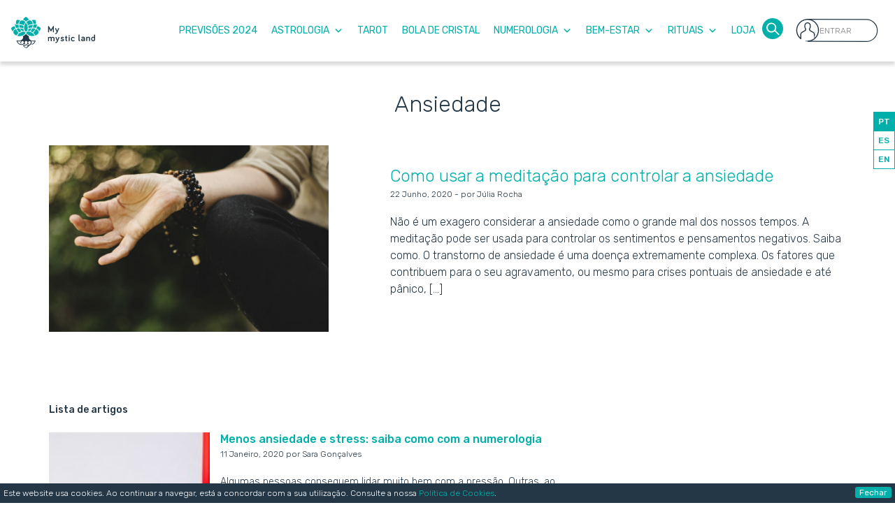

--- FILE ---
content_type: text/html; charset=UTF-8
request_url: https://www.mymysticland.com/tag/ansiedade/
body_size: 52815
content:
<!--Lista de Artigos do MML-->
<!DOCTYPE html>
<html lang="en">

<head>
    <meta charset="utf-8">
    <meta http-equiv="X-UA-Compatible" content="IE=edge">
    <meta name="viewport" content="width=device-width, initial-scale=1">
    <meta name="author" content="">

    <!--<link rel="alternate" href="https://www.mymysticland.com/" hreflang="pt" />
    <link rel="alternate" href="https://www.mymysticland.com/en/" hreflang="en" />
    <link rel="alternate" href="https://www.mymysticland.com/es/" hreflang="es" />-->

   <meta name="google-site-verification" content="Ncn9uDgIP43hJSyE0uOfVRdsXCUC-QeZdv2aBj1BI10" />
   <meta name="p:domain_verify" content="4e089c08c3c5312d8e57247f6a855aa9"/>

<!--    SmartLook-->
    <script type="text/javascript">
        window.smartlook||(function(d) {
            var o=smartlook=function(){ o.api.push(arguments)},h=d.getElementsByTagName('head')[0];
            var c=d.createElement('script');o.api=new Array();c.async=true;c.type='text/javascript';
            c.charset='utf-8';c.src='https://rec.smartlook.com/recorder.js';h.appendChild(c);
        })(document);
        smartlook('init', '844c3e7be7be06e8c3c251219156f01c018e13c3');
    </script>

    <!-- Google Tag Manager -->
        <script>(function(w,d,s,l,i){w[l]=w[l]||[];w[l].push({'gtm.start':
        new Date().getTime(),event:'gtm.js'});var f=d.getElementsByTagName(s)[0],
        j=d.createElement(s),dl=l!='dataLayer'?'&l='+l:'';j.async=true;j.src=
        'https://www.googletagmanager.com/gtm.js?id='+i+dl;f.parentNode.insertBefore(j,f);
        })(window,document,'script','dataLayer','GTM-MHV8DJH');</script>
    <!-- End Google Tag Manager -->
    <!-- Favicon -->
    <link rel="apple-touch-icon" sizes="57x57" href="https://www.mymysticland.com/wp-content/themes/mml/assets/icons/apple-icon-57x57.png">
    <link rel="apple-touch-icon" sizes="60x60" href="https://www.mymysticland.com/wp-content/themes/mml/assets/icons/apple-icon-60x60.png">
    <link rel="apple-touch-icon" sizes="72x72" href="https://www.mymysticland.com/wp-content/themes/mml/assets/icons/apple-icon-72x72.png">
    <link rel="apple-touch-icon" sizes="76x76" href="https://www.mymysticland.com/wp-content/themes/mml/assets/icons/apple-icon-76x76.png">
    <link rel="apple-touch-icon" sizes="114x114" href="https://www.mymysticland.com/wp-content/themes/mml/assets/icons/apple-icon-114x114.png">
    <link rel="apple-touch-icon" sizes="120x120" href="https://www.mymysticland.com/wp-content/themes/mmlassets//icons/apple-icon-120x120.png">
    <link rel="apple-touch-icon" sizes="144x144" href="https://www.mymysticland.com/wp-content/themes/mml/assets/icons/apple-icon-144x144.png">
    <link rel="apple-touch-icon" sizes="152x152" href="https://www.mymysticland.com/wp-content/themes/mml/assets/icons/apple-icon-152x152.png">
    <link rel="apple-touch-icon" sizes="180x180" href="https://www.mymysticland.com/wp-content/themes/mml/assets/icons/apple-icon-180x180.png">
    <link rel="icon" type="image/png" sizes="192x192"  href="https://www.mymysticland.com/wp-content/themes/mml/assets/icons/android-icon-192x192.png">
    <link rel="icon" type="image/png" sizes="32x32" href="https://www.mymysticland.com/wp-content/themes/mml/assets/icons/favicon-32x32.png">
    <link rel="icon" type="image/png" sizes="96x96" href="https://www.mymysticland.com/wp-content/themes/mml/assets/icons/favicon-96x96.png">
    <link rel="icon" type="image/png" sizes="16x16" href="https://www.mymysticland.com/wp-content/themes/mml/assets/icons/favicon-16x16.png">
    <meta name="msapplication-TileColor" content="#ffffff">
    <meta name="msapplication-TileImage" content="icon/ms-icon-144x144.png">
    <meta name="theme-color" content="#ffffff">

    <link rel="shortcut icon" href="https://www.mymysticland.com/wp-content/themes/mml/favicon.ico" type="image/x-icon">
    <link rel="icon" href="https://www.mymysticland.com/wp-content/themes/mml/assets/icons/favicon.ico" type="image/x-icon">

    <!-- HTML5 shim and Respond.js for IE8 support of HTML5 elements and media queries -->
    <!--[if lt IE 9]>
    <script src="https://oss.maxcdn.com/html5shiv/3.7.2/html5shiv.min.js"></script>
    <script src="https://oss.maxcdn.com/respond/1.4.2/respond.min.js"></script>
    <![endif]-->
    <title>Arquivo de ansiedade - My mystic land</title>
	<script type="text/javascript">function theChampLoadEvent(e){var t=window.onload;if(typeof window.onload!="function"){window.onload=e}else{window.onload=function(){t();e()}}}</script>
		<script type="text/javascript">var theChampDefaultLang = 'pt_PT', theChampCloseIconPath = 'https://www.mymysticland.com/wp-content/plugins/super-socializer/images/close.png';</script>
		<script>var theChampSiteUrl = 'https://www.mymysticland.com', theChampVerified = 0, theChampEmailPopup = 0, heateorSsMoreSharePopupSearchText = 'Search';</script>
			<script> var theChampFBKey = '', theChampFBLang = 'pt_PT', theChampFbLikeMycred = 0, theChampSsga = 0, theChampCommentNotification = 0, theChampHeateorFcmRecentComments = 0, theChampFbIosLogin = 0; </script>
						<script type="text/javascript">var theChampFBCommentUrl = 'https://www.mymysticland.com/controlar-a-ansiedade/'; var theChampFBCommentColor = 'light'; var theChampFBCommentNumPosts = ''; var theChampFBCommentWidth = '100%'; var theChampFBCommentOrderby = 'social'; var theChampCommentingTabs = "facebook,disqus", theChampGpCommentsUrl = 'https://www.mymysticland.com/controlar-a-ansiedade/', theChampDisqusShortname = '', theChampScEnabledTabs = 'fb', theChampScLabel = 'Leave a reply', theChampScTabLabels = {"wordpress":"Default Comments (0)","fb":"Facebook Comments","disqus":"Disqus Comments"}, theChampGpCommentsWidth = 0, theChampCommentingId = 'respond'</script>
						<script> var theChampSharingAjaxUrl = 'https://www.mymysticland.com/wp-admin/admin-ajax.php', heateorSsFbMessengerAPI = 'https://www.facebook.com/dialog/send?app_id=595489497242932&display=popup&link=%encoded_post_url%&redirect_uri=%encoded_post_url%',heateorSsWhatsappShareAPI = 'web', heateorSsUrlCountFetched = [], heateorSsSharesText = 'Shares', heateorSsShareText = 'Share', theChampPluginIconPath = 'https://www.mymysticland.com/wp-content/plugins/super-socializer/images/logo.png', theChampSaveSharesLocally = 0, theChampHorizontalSharingCountEnable = 0, theChampVerticalSharingCountEnable = 0, theChampSharingOffset = -10, theChampCounterOffset = -10, theChampMobileStickySharingEnabled = 0, heateorSsCopyLinkMessage = "Link copied.";
		var heateorSsVerticalSharingShortUrl = "https://www.mymysticland.com/controlar-a-ansiedade/";		</script>
			<style type="text/css">.the_champ_horizontal_sharing .the_champ_svg,.heateor_ss_standard_follow_icons_container .the_champ_svg{
					background-color:#233644!important;background:#233644!important;
					color: #ffffff;
				border-width: 0px;
		border-style: solid;
		border-color: transparent;
	}
		.the_champ_horizontal_sharing span.the_champ_svg:hover,.heateor_ss_standard_follow_icons_container span.the_champ_svg:hover{
					background-color:#00C3BF!important;background:#00C3BF;
				border-color: transparent;
	}
	 div.the_champ_horizontal_sharing span.the_champ_svg svg:hover path:not(.the_champ_no_fill),div.the_champ_horizontal_sharing span.the_champ_svg svg:hover ellipse, div.the_champ_horizontal_sharing span.the_champ_svg svg:hover circle, div.the_champ_horizontal_sharing span.the_champ_svg svg:hover polygon{
		        fill: #ffffff;
		    }
		    div.the_champ_horizontal_sharing span.the_champ_svg svg:hover path.the_champ_svg_stroke{
		    	stroke: #ffffff;
		    }
			.the_champ_vertical_sharing span.the_champ_svg,.heateor_ss_floating_follow_icons_container span.the_champ_svg{
					color: #fff;
				border-width: 0px;
		border-style: solid;
		border-color: transparent;
	}
		.the_champ_vertical_sharing span.the_champ_svg:hover,.heateor_ss_floating_follow_icons_container span.the_champ_svg:hover{
						border-color: transparent;
		}
	@media screen and (max-width:783px){.the_champ_vertical_sharing{display:none!important}}</style>
	<meta name='robots' content='max-image-preview:large' />

<!-- This site is optimized with the Yoast SEO Premium plugin v12.5 - https://yoast.com/wordpress/plugins/seo/ -->
<meta name="robots" content="max-snippet:-1, max-image-preview:large, max-video-preview:-1"/>
<link rel="canonical" href="https://www.mymysticland.com/tag/ansiedade/" />
<meta property="og:locale" content="pt_PT" />
<meta property="og:type" content="object" />
<meta property="og:title" content="Arquivo de ansiedade - My mystic land" />
<meta property="og:url" content="https://www.mymysticland.com/tag/ansiedade/" />
<meta property="og:site_name" content="My mystic land" />
<meta property="fb:app_id" content="854794534675067" />
<meta name="twitter:card" content="summary_large_image" />
<meta name="twitter:title" content="Arquivo de ansiedade - My mystic land" />
<script type='application/ld+json' class='yoast-schema-graph yoast-schema-graph--main'>{"@context":"https://schema.org","@graph":[{"@type":"WebSite","@id":"https://www.mymysticland.com/#website","url":"https://www.mymysticland.com/","name":"My mystic land","potentialAction":{"@type":"SearchAction","target":"https://www.mymysticland.com/?s={search_term_string}","query-input":"required name=search_term_string"}},{"@type":"CollectionPage","@id":"https://www.mymysticland.com/tag/ansiedade/#webpage","url":"https://www.mymysticland.com/tag/ansiedade/","inLanguage":"pt-PT","name":"Arquivo de ansiedade - My mystic land","isPartOf":{"@id":"https://www.mymysticland.com/#website"}}]}</script>
<!-- / Yoast SEO Premium plugin. -->

<link rel='dns-prefetch' href='//static.addtoany.com' />
<link rel='dns-prefetch' href='//code.jquery.com' />
<link rel='dns-prefetch' href='//s.w.org' />
<link rel="alternate" type="application/rss+xml" title="Feed de etiquetas My mystic land &raquo; ansiedade" href="https://www.mymysticland.com/tag/ansiedade/feed/" />
<script type="text/javascript">
window._wpemojiSettings = {"baseUrl":"https:\/\/s.w.org\/images\/core\/emoji\/13.1.0\/72x72\/","ext":".png","svgUrl":"https:\/\/s.w.org\/images\/core\/emoji\/13.1.0\/svg\/","svgExt":".svg","source":{"concatemoji":"https:\/\/www.mymysticland.com\/wp-includes\/js\/wp-emoji-release.min.js"}};
/*! This file is auto-generated */
!function(e,a,t){var n,r,o,i=a.createElement("canvas"),p=i.getContext&&i.getContext("2d");function s(e,t){var a=String.fromCharCode;p.clearRect(0,0,i.width,i.height),p.fillText(a.apply(this,e),0,0);e=i.toDataURL();return p.clearRect(0,0,i.width,i.height),p.fillText(a.apply(this,t),0,0),e===i.toDataURL()}function c(e){var t=a.createElement("script");t.src=e,t.defer=t.type="text/javascript",a.getElementsByTagName("head")[0].appendChild(t)}for(o=Array("flag","emoji"),t.supports={everything:!0,everythingExceptFlag:!0},r=0;r<o.length;r++)t.supports[o[r]]=function(e){if(!p||!p.fillText)return!1;switch(p.textBaseline="top",p.font="600 32px Arial",e){case"flag":return s([127987,65039,8205,9895,65039],[127987,65039,8203,9895,65039])?!1:!s([55356,56826,55356,56819],[55356,56826,8203,55356,56819])&&!s([55356,57332,56128,56423,56128,56418,56128,56421,56128,56430,56128,56423,56128,56447],[55356,57332,8203,56128,56423,8203,56128,56418,8203,56128,56421,8203,56128,56430,8203,56128,56423,8203,56128,56447]);case"emoji":return!s([10084,65039,8205,55357,56613],[10084,65039,8203,55357,56613])}return!1}(o[r]),t.supports.everything=t.supports.everything&&t.supports[o[r]],"flag"!==o[r]&&(t.supports.everythingExceptFlag=t.supports.everythingExceptFlag&&t.supports[o[r]]);t.supports.everythingExceptFlag=t.supports.everythingExceptFlag&&!t.supports.flag,t.DOMReady=!1,t.readyCallback=function(){t.DOMReady=!0},t.supports.everything||(n=function(){t.readyCallback()},a.addEventListener?(a.addEventListener("DOMContentLoaded",n,!1),e.addEventListener("load",n,!1)):(e.attachEvent("onload",n),a.attachEvent("onreadystatechange",function(){"complete"===a.readyState&&t.readyCallback()})),(n=t.source||{}).concatemoji?c(n.concatemoji):n.wpemoji&&n.twemoji&&(c(n.twemoji),c(n.wpemoji)))}(window,document,window._wpemojiSettings);
</script>
<style type="text/css">
img.wp-smiley,
img.emoji {
	display: inline !important;
	border: none !important;
	box-shadow: none !important;
	height: 1em !important;
	width: 1em !important;
	margin: 0 0.07em !important;
	vertical-align: -0.1em !important;
	background: none !important;
	padding: 0 !important;
}
</style>
	<link rel='stylesheet' id='lrm-modal-css'  href='https://www.mymysticland.com/wp-content/plugins/ajax-login-and-registration-modal-popup/assets/lrm-core-compiled.css' type='text/css' media='all' />
<link rel='stylesheet' id='lrm-modal-skin-css'  href='https://www.mymysticland.com/wp-content/plugins/ajax-login-and-registration-modal-popup/skins/default/skin.css' type='text/css' media='all' />
<link rel='stylesheet' id='wp-block-library-css'  href='https://www.mymysticland.com/wp-includes/css/dist/block-library/style.min.css' type='text/css' media='all' />
<link rel='stylesheet' id='wc-blocks-vendors-style-css'  href='https://www.mymysticland.com/wp-content/plugins/woocommerce/packages/woocommerce-blocks/build/wc-blocks-vendors-style.css' type='text/css' media='all' />
<link rel='stylesheet' id='wc-blocks-style-css'  href='https://www.mymysticland.com/wp-content/plugins/woocommerce/packages/woocommerce-blocks/build/wc-blocks-style.css' type='text/css' media='all' />
<style id='global-styles-inline-css' type='text/css'>
body{--wp--preset--color--black: #000000;--wp--preset--color--cyan-bluish-gray: #abb8c3;--wp--preset--color--white: #ffffff;--wp--preset--color--pale-pink: #f78da7;--wp--preset--color--vivid-red: #cf2e2e;--wp--preset--color--luminous-vivid-orange: #ff6900;--wp--preset--color--luminous-vivid-amber: #fcb900;--wp--preset--color--light-green-cyan: #7bdcb5;--wp--preset--color--vivid-green-cyan: #00d084;--wp--preset--color--pale-cyan-blue: #8ed1fc;--wp--preset--color--vivid-cyan-blue: #0693e3;--wp--preset--color--vivid-purple: #9b51e0;--wp--preset--gradient--vivid-cyan-blue-to-vivid-purple: linear-gradient(135deg,rgba(6,147,227,1) 0%,rgb(155,81,224) 100%);--wp--preset--gradient--light-green-cyan-to-vivid-green-cyan: linear-gradient(135deg,rgb(122,220,180) 0%,rgb(0,208,130) 100%);--wp--preset--gradient--luminous-vivid-amber-to-luminous-vivid-orange: linear-gradient(135deg,rgba(252,185,0,1) 0%,rgba(255,105,0,1) 100%);--wp--preset--gradient--luminous-vivid-orange-to-vivid-red: linear-gradient(135deg,rgba(255,105,0,1) 0%,rgb(207,46,46) 100%);--wp--preset--gradient--very-light-gray-to-cyan-bluish-gray: linear-gradient(135deg,rgb(238,238,238) 0%,rgb(169,184,195) 100%);--wp--preset--gradient--cool-to-warm-spectrum: linear-gradient(135deg,rgb(74,234,220) 0%,rgb(151,120,209) 20%,rgb(207,42,186) 40%,rgb(238,44,130) 60%,rgb(251,105,98) 80%,rgb(254,248,76) 100%);--wp--preset--gradient--blush-light-purple: linear-gradient(135deg,rgb(255,206,236) 0%,rgb(152,150,240) 100%);--wp--preset--gradient--blush-bordeaux: linear-gradient(135deg,rgb(254,205,165) 0%,rgb(254,45,45) 50%,rgb(107,0,62) 100%);--wp--preset--gradient--luminous-dusk: linear-gradient(135deg,rgb(255,203,112) 0%,rgb(199,81,192) 50%,rgb(65,88,208) 100%);--wp--preset--gradient--pale-ocean: linear-gradient(135deg,rgb(255,245,203) 0%,rgb(182,227,212) 50%,rgb(51,167,181) 100%);--wp--preset--gradient--electric-grass: linear-gradient(135deg,rgb(202,248,128) 0%,rgb(113,206,126) 100%);--wp--preset--gradient--midnight: linear-gradient(135deg,rgb(2,3,129) 0%,rgb(40,116,252) 100%);--wp--preset--duotone--dark-grayscale: url('#wp-duotone-dark-grayscale');--wp--preset--duotone--grayscale: url('#wp-duotone-grayscale');--wp--preset--duotone--purple-yellow: url('#wp-duotone-purple-yellow');--wp--preset--duotone--blue-red: url('#wp-duotone-blue-red');--wp--preset--duotone--midnight: url('#wp-duotone-midnight');--wp--preset--duotone--magenta-yellow: url('#wp-duotone-magenta-yellow');--wp--preset--duotone--purple-green: url('#wp-duotone-purple-green');--wp--preset--duotone--blue-orange: url('#wp-duotone-blue-orange');--wp--preset--font-size--small: 13px;--wp--preset--font-size--medium: 20px;--wp--preset--font-size--large: 36px;--wp--preset--font-size--x-large: 42px;}.has-black-color{color: var(--wp--preset--color--black) !important;}.has-cyan-bluish-gray-color{color: var(--wp--preset--color--cyan-bluish-gray) !important;}.has-white-color{color: var(--wp--preset--color--white) !important;}.has-pale-pink-color{color: var(--wp--preset--color--pale-pink) !important;}.has-vivid-red-color{color: var(--wp--preset--color--vivid-red) !important;}.has-luminous-vivid-orange-color{color: var(--wp--preset--color--luminous-vivid-orange) !important;}.has-luminous-vivid-amber-color{color: var(--wp--preset--color--luminous-vivid-amber) !important;}.has-light-green-cyan-color{color: var(--wp--preset--color--light-green-cyan) !important;}.has-vivid-green-cyan-color{color: var(--wp--preset--color--vivid-green-cyan) !important;}.has-pale-cyan-blue-color{color: var(--wp--preset--color--pale-cyan-blue) !important;}.has-vivid-cyan-blue-color{color: var(--wp--preset--color--vivid-cyan-blue) !important;}.has-vivid-purple-color{color: var(--wp--preset--color--vivid-purple) !important;}.has-black-background-color{background-color: var(--wp--preset--color--black) !important;}.has-cyan-bluish-gray-background-color{background-color: var(--wp--preset--color--cyan-bluish-gray) !important;}.has-white-background-color{background-color: var(--wp--preset--color--white) !important;}.has-pale-pink-background-color{background-color: var(--wp--preset--color--pale-pink) !important;}.has-vivid-red-background-color{background-color: var(--wp--preset--color--vivid-red) !important;}.has-luminous-vivid-orange-background-color{background-color: var(--wp--preset--color--luminous-vivid-orange) !important;}.has-luminous-vivid-amber-background-color{background-color: var(--wp--preset--color--luminous-vivid-amber) !important;}.has-light-green-cyan-background-color{background-color: var(--wp--preset--color--light-green-cyan) !important;}.has-vivid-green-cyan-background-color{background-color: var(--wp--preset--color--vivid-green-cyan) !important;}.has-pale-cyan-blue-background-color{background-color: var(--wp--preset--color--pale-cyan-blue) !important;}.has-vivid-cyan-blue-background-color{background-color: var(--wp--preset--color--vivid-cyan-blue) !important;}.has-vivid-purple-background-color{background-color: var(--wp--preset--color--vivid-purple) !important;}.has-black-border-color{border-color: var(--wp--preset--color--black) !important;}.has-cyan-bluish-gray-border-color{border-color: var(--wp--preset--color--cyan-bluish-gray) !important;}.has-white-border-color{border-color: var(--wp--preset--color--white) !important;}.has-pale-pink-border-color{border-color: var(--wp--preset--color--pale-pink) !important;}.has-vivid-red-border-color{border-color: var(--wp--preset--color--vivid-red) !important;}.has-luminous-vivid-orange-border-color{border-color: var(--wp--preset--color--luminous-vivid-orange) !important;}.has-luminous-vivid-amber-border-color{border-color: var(--wp--preset--color--luminous-vivid-amber) !important;}.has-light-green-cyan-border-color{border-color: var(--wp--preset--color--light-green-cyan) !important;}.has-vivid-green-cyan-border-color{border-color: var(--wp--preset--color--vivid-green-cyan) !important;}.has-pale-cyan-blue-border-color{border-color: var(--wp--preset--color--pale-cyan-blue) !important;}.has-vivid-cyan-blue-border-color{border-color: var(--wp--preset--color--vivid-cyan-blue) !important;}.has-vivid-purple-border-color{border-color: var(--wp--preset--color--vivid-purple) !important;}.has-vivid-cyan-blue-to-vivid-purple-gradient-background{background: var(--wp--preset--gradient--vivid-cyan-blue-to-vivid-purple) !important;}.has-light-green-cyan-to-vivid-green-cyan-gradient-background{background: var(--wp--preset--gradient--light-green-cyan-to-vivid-green-cyan) !important;}.has-luminous-vivid-amber-to-luminous-vivid-orange-gradient-background{background: var(--wp--preset--gradient--luminous-vivid-amber-to-luminous-vivid-orange) !important;}.has-luminous-vivid-orange-to-vivid-red-gradient-background{background: var(--wp--preset--gradient--luminous-vivid-orange-to-vivid-red) !important;}.has-very-light-gray-to-cyan-bluish-gray-gradient-background{background: var(--wp--preset--gradient--very-light-gray-to-cyan-bluish-gray) !important;}.has-cool-to-warm-spectrum-gradient-background{background: var(--wp--preset--gradient--cool-to-warm-spectrum) !important;}.has-blush-light-purple-gradient-background{background: var(--wp--preset--gradient--blush-light-purple) !important;}.has-blush-bordeaux-gradient-background{background: var(--wp--preset--gradient--blush-bordeaux) !important;}.has-luminous-dusk-gradient-background{background: var(--wp--preset--gradient--luminous-dusk) !important;}.has-pale-ocean-gradient-background{background: var(--wp--preset--gradient--pale-ocean) !important;}.has-electric-grass-gradient-background{background: var(--wp--preset--gradient--electric-grass) !important;}.has-midnight-gradient-background{background: var(--wp--preset--gradient--midnight) !important;}.has-small-font-size{font-size: var(--wp--preset--font-size--small) !important;}.has-medium-font-size{font-size: var(--wp--preset--font-size--medium) !important;}.has-large-font-size{font-size: var(--wp--preset--font-size--large) !important;}.has-x-large-font-size{font-size: var(--wp--preset--font-size--x-large) !important;}
</style>
<style id='extendify-gutenberg-patterns-and-templates-utilities-inline-css' type='text/css'>
.ext-absolute{position:absolute!important}.ext-relative{position:relative!important}.ext-top-base{top:var(--wp--style--block-gap,1.75rem)!important}.ext-top-lg{top:var(--extendify--spacing--large)!important}.ext--top-base{top:calc(var(--wp--style--block-gap, 1.75rem)*-1)!important}.ext--top-lg{top:calc(var(--extendify--spacing--large)*-1)!important}.ext-right-base{right:var(--wp--style--block-gap,1.75rem)!important}.ext-right-lg{right:var(--extendify--spacing--large)!important}.ext--right-base{right:calc(var(--wp--style--block-gap, 1.75rem)*-1)!important}.ext--right-lg{right:calc(var(--extendify--spacing--large)*-1)!important}.ext-bottom-base{bottom:var(--wp--style--block-gap,1.75rem)!important}.ext-bottom-lg{bottom:var(--extendify--spacing--large)!important}.ext--bottom-base{bottom:calc(var(--wp--style--block-gap, 1.75rem)*-1)!important}.ext--bottom-lg{bottom:calc(var(--extendify--spacing--large)*-1)!important}.ext-left-base{left:var(--wp--style--block-gap,1.75rem)!important}.ext-left-lg{left:var(--extendify--spacing--large)!important}.ext--left-base{left:calc(var(--wp--style--block-gap, 1.75rem)*-1)!important}.ext--left-lg{left:calc(var(--extendify--spacing--large)*-1)!important}.ext-order-1{order:1!important}.ext-order-2{order:2!important}.ext-col-auto{grid-column:auto!important}.ext-col-span-1{grid-column:span 1/span 1!important}.ext-col-span-2{grid-column:span 2/span 2!important}.ext-col-span-3{grid-column:span 3/span 3!important}.ext-col-span-4{grid-column:span 4/span 4!important}.ext-col-span-5{grid-column:span 5/span 5!important}.ext-col-span-6{grid-column:span 6/span 6!important}.ext-col-span-7{grid-column:span 7/span 7!important}.ext-col-span-8{grid-column:span 8/span 8!important}.ext-col-span-9{grid-column:span 9/span 9!important}.ext-col-span-10{grid-column:span 10/span 10!important}.ext-col-span-11{grid-column:span 11/span 11!important}.ext-col-span-12{grid-column:span 12/span 12!important}.ext-col-span-full{grid-column:1/-1!important}.ext-col-start-1{grid-column-start:1!important}.ext-col-start-2{grid-column-start:2!important}.ext-col-start-3{grid-column-start:3!important}.ext-col-start-4{grid-column-start:4!important}.ext-col-start-5{grid-column-start:5!important}.ext-col-start-6{grid-column-start:6!important}.ext-col-start-7{grid-column-start:7!important}.ext-col-start-8{grid-column-start:8!important}.ext-col-start-9{grid-column-start:9!important}.ext-col-start-10{grid-column-start:10!important}.ext-col-start-11{grid-column-start:11!important}.ext-col-start-12{grid-column-start:12!important}.ext-col-start-13{grid-column-start:13!important}.ext-col-start-auto{grid-column-start:auto!important}.ext-col-end-1{grid-column-end:1!important}.ext-col-end-2{grid-column-end:2!important}.ext-col-end-3{grid-column-end:3!important}.ext-col-end-4{grid-column-end:4!important}.ext-col-end-5{grid-column-end:5!important}.ext-col-end-6{grid-column-end:6!important}.ext-col-end-7{grid-column-end:7!important}.ext-col-end-8{grid-column-end:8!important}.ext-col-end-9{grid-column-end:9!important}.ext-col-end-10{grid-column-end:10!important}.ext-col-end-11{grid-column-end:11!important}.ext-col-end-12{grid-column-end:12!important}.ext-col-end-13{grid-column-end:13!important}.ext-col-end-auto{grid-column-end:auto!important}.ext-row-auto{grid-row:auto!important}.ext-row-span-1{grid-row:span 1/span 1!important}.ext-row-span-2{grid-row:span 2/span 2!important}.ext-row-span-3{grid-row:span 3/span 3!important}.ext-row-span-4{grid-row:span 4/span 4!important}.ext-row-span-5{grid-row:span 5/span 5!important}.ext-row-span-6{grid-row:span 6/span 6!important}.ext-row-span-full{grid-row:1/-1!important}.ext-row-start-1{grid-row-start:1!important}.ext-row-start-2{grid-row-start:2!important}.ext-row-start-3{grid-row-start:3!important}.ext-row-start-4{grid-row-start:4!important}.ext-row-start-5{grid-row-start:5!important}.ext-row-start-6{grid-row-start:6!important}.ext-row-start-7{grid-row-start:7!important}.ext-row-start-auto{grid-row-start:auto!important}.ext-row-end-1{grid-row-end:1!important}.ext-row-end-2{grid-row-end:2!important}.ext-row-end-3{grid-row-end:3!important}.ext-row-end-4{grid-row-end:4!important}.ext-row-end-5{grid-row-end:5!important}.ext-row-end-6{grid-row-end:6!important}.ext-row-end-7{grid-row-end:7!important}.ext-row-end-auto{grid-row-end:auto!important}.ext-m-0:not([style*=margin]){margin:0!important}.ext-m-auto:not([style*=margin]){margin:auto!important}.ext-m-base:not([style*=margin]){margin:var(--wp--style--block-gap,1.75rem)!important}.ext-m-lg:not([style*=margin]){margin:var(--extendify--spacing--large)!important}.ext--m-base:not([style*=margin]){margin:calc(var(--wp--style--block-gap, 1.75rem)*-1)!important}.ext--m-lg:not([style*=margin]){margin:calc(var(--extendify--spacing--large)*-1)!important}.ext-mx-0:not([style*=margin]){margin-left:0!important;margin-right:0!important}.ext-mx-auto:not([style*=margin]){margin-left:auto!important;margin-right:auto!important}.ext-mx-base:not([style*=margin]){margin-left:var(--wp--style--block-gap,1.75rem)!important;margin-right:var(--wp--style--block-gap,1.75rem)!important}.ext-mx-lg:not([style*=margin]){margin-left:var(--extendify--spacing--large)!important;margin-right:var(--extendify--spacing--large)!important}.ext--mx-base:not([style*=margin]){margin-left:calc(var(--wp--style--block-gap, 1.75rem)*-1)!important;margin-right:calc(var(--wp--style--block-gap, 1.75rem)*-1)!important}.ext--mx-lg:not([style*=margin]){margin-left:calc(var(--extendify--spacing--large)*-1)!important;margin-right:calc(var(--extendify--spacing--large)*-1)!important}.ext-my-0:not([style*=margin]){margin-bottom:0!important;margin-top:0!important}.ext-my-auto:not([style*=margin]){margin-bottom:auto!important;margin-top:auto!important}.ext-my-base:not([style*=margin]){margin-bottom:var(--wp--style--block-gap,1.75rem)!important;margin-top:var(--wp--style--block-gap,1.75rem)!important}.ext-my-lg:not([style*=margin]){margin-bottom:var(--extendify--spacing--large)!important;margin-top:var(--extendify--spacing--large)!important}.ext--my-base:not([style*=margin]){margin-bottom:calc(var(--wp--style--block-gap, 1.75rem)*-1)!important;margin-top:calc(var(--wp--style--block-gap, 1.75rem)*-1)!important}.ext--my-lg:not([style*=margin]){margin-bottom:calc(var(--extendify--spacing--large)*-1)!important;margin-top:calc(var(--extendify--spacing--large)*-1)!important}.ext-mt-0:not([style*=margin]){margin-top:0!important}.ext-mt-auto:not([style*=margin]){margin-top:auto!important}.ext-mt-base:not([style*=margin]){margin-top:var(--wp--style--block-gap,1.75rem)!important}.ext-mt-lg:not([style*=margin]){margin-top:var(--extendify--spacing--large)!important}.ext--mt-base:not([style*=margin]){margin-top:calc(var(--wp--style--block-gap, 1.75rem)*-1)!important}.ext--mt-lg:not([style*=margin]){margin-top:calc(var(--extendify--spacing--large)*-1)!important}.ext-mr-0:not([style*=margin]){margin-right:0!important}.ext-mr-auto:not([style*=margin]){margin-right:auto!important}.ext-mr-base:not([style*=margin]){margin-right:var(--wp--style--block-gap,1.75rem)!important}.ext-mr-lg:not([style*=margin]){margin-right:var(--extendify--spacing--large)!important}.ext--mr-base:not([style*=margin]){margin-right:calc(var(--wp--style--block-gap, 1.75rem)*-1)!important}.ext--mr-lg:not([style*=margin]){margin-right:calc(var(--extendify--spacing--large)*-1)!important}.ext-mb-0:not([style*=margin]){margin-bottom:0!important}.ext-mb-auto:not([style*=margin]){margin-bottom:auto!important}.ext-mb-base:not([style*=margin]){margin-bottom:var(--wp--style--block-gap,1.75rem)!important}.ext-mb-lg:not([style*=margin]){margin-bottom:var(--extendify--spacing--large)!important}.ext--mb-base:not([style*=margin]){margin-bottom:calc(var(--wp--style--block-gap, 1.75rem)*-1)!important}.ext--mb-lg:not([style*=margin]){margin-bottom:calc(var(--extendify--spacing--large)*-1)!important}.ext-ml-0:not([style*=margin]){margin-left:0!important}.ext-ml-auto:not([style*=margin]){margin-left:auto!important}.ext-ml-base:not([style*=margin]){margin-left:var(--wp--style--block-gap,1.75rem)!important}.ext-ml-lg:not([style*=margin]){margin-left:var(--extendify--spacing--large)!important}.ext--ml-base:not([style*=margin]){margin-left:calc(var(--wp--style--block-gap, 1.75rem)*-1)!important}.ext--ml-lg:not([style*=margin]){margin-left:calc(var(--extendify--spacing--large)*-1)!important}.ext-block{display:block!important}.ext-inline-block{display:inline-block!important}.ext-inline{display:inline!important}.ext-flex{display:flex!important}.ext-inline-flex{display:inline-flex!important}.ext-grid{display:grid!important}.ext-inline-grid{display:inline-grid!important}.ext-hidden{display:none!important}.ext-w-auto{width:auto!important}.ext-w-full{width:100%!important}.ext-max-w-full{max-width:100%!important}.ext-flex-1{flex:1 1 0%!important}.ext-flex-auto{flex:1 1 auto!important}.ext-flex-initial{flex:0 1 auto!important}.ext-flex-none{flex:none!important}.ext-flex-shrink-0{flex-shrink:0!important}.ext-flex-shrink{flex-shrink:1!important}.ext-flex-grow-0{flex-grow:0!important}.ext-flex-grow{flex-grow:1!important}.ext-list-none{list-style-type:none!important}.ext-grid-cols-1{grid-template-columns:repeat(1,minmax(0,1fr))!important}.ext-grid-cols-2{grid-template-columns:repeat(2,minmax(0,1fr))!important}.ext-grid-cols-3{grid-template-columns:repeat(3,minmax(0,1fr))!important}.ext-grid-cols-4{grid-template-columns:repeat(4,minmax(0,1fr))!important}.ext-grid-cols-5{grid-template-columns:repeat(5,minmax(0,1fr))!important}.ext-grid-cols-6{grid-template-columns:repeat(6,minmax(0,1fr))!important}.ext-grid-cols-7{grid-template-columns:repeat(7,minmax(0,1fr))!important}.ext-grid-cols-8{grid-template-columns:repeat(8,minmax(0,1fr))!important}.ext-grid-cols-9{grid-template-columns:repeat(9,minmax(0,1fr))!important}.ext-grid-cols-10{grid-template-columns:repeat(10,minmax(0,1fr))!important}.ext-grid-cols-11{grid-template-columns:repeat(11,minmax(0,1fr))!important}.ext-grid-cols-12{grid-template-columns:repeat(12,minmax(0,1fr))!important}.ext-grid-cols-none{grid-template-columns:none!important}.ext-grid-rows-1{grid-template-rows:repeat(1,minmax(0,1fr))!important}.ext-grid-rows-2{grid-template-rows:repeat(2,minmax(0,1fr))!important}.ext-grid-rows-3{grid-template-rows:repeat(3,minmax(0,1fr))!important}.ext-grid-rows-4{grid-template-rows:repeat(4,minmax(0,1fr))!important}.ext-grid-rows-5{grid-template-rows:repeat(5,minmax(0,1fr))!important}.ext-grid-rows-6{grid-template-rows:repeat(6,minmax(0,1fr))!important}.ext-grid-rows-none{grid-template-rows:none!important}.ext-flex-row{flex-direction:row!important}.ext-flex-row-reverse{flex-direction:row-reverse!important}.ext-flex-col{flex-direction:column!important}.ext-flex-col-reverse{flex-direction:column-reverse!important}.ext-flex-wrap{flex-wrap:wrap!important}.ext-flex-wrap-reverse{flex-wrap:wrap-reverse!important}.ext-flex-nowrap{flex-wrap:nowrap!important}.ext-items-start{align-items:flex-start!important}.ext-items-end{align-items:flex-end!important}.ext-items-center{align-items:center!important}.ext-items-baseline{align-items:baseline!important}.ext-items-stretch{align-items:stretch!important}.ext-justify-start{justify-content:flex-start!important}.ext-justify-end{justify-content:flex-end!important}.ext-justify-center{justify-content:center!important}.ext-justify-between{justify-content:space-between!important}.ext-justify-around{justify-content:space-around!important}.ext-justify-evenly{justify-content:space-evenly!important}.ext-justify-items-start{justify-items:start!important}.ext-justify-items-end{justify-items:end!important}.ext-justify-items-center{justify-items:center!important}.ext-justify-items-stretch{justify-items:stretch!important}.ext-gap-0{gap:0!important}.ext-gap-base{gap:var(--wp--style--block-gap,1.75rem)!important}.ext-gap-lg{gap:var(--extendify--spacing--large)!important}.ext-gap-x-0{-moz-column-gap:0!important;column-gap:0!important}.ext-gap-x-base{-moz-column-gap:var(--wp--style--block-gap,1.75rem)!important;column-gap:var(--wp--style--block-gap,1.75rem)!important}.ext-gap-x-lg{-moz-column-gap:var(--extendify--spacing--large)!important;column-gap:var(--extendify--spacing--large)!important}.ext-gap-y-0{row-gap:0!important}.ext-gap-y-base{row-gap:var(--wp--style--block-gap,1.75rem)!important}.ext-gap-y-lg{row-gap:var(--extendify--spacing--large)!important}.ext-justify-self-auto{justify-self:auto!important}.ext-justify-self-start{justify-self:start!important}.ext-justify-self-end{justify-self:end!important}.ext-justify-self-center{justify-self:center!important}.ext-justify-self-stretch{justify-self:stretch!important}.ext-rounded-none{border-radius:0!important}.ext-rounded-full{border-radius:9999px!important}.ext-rounded-t-none{border-top-left-radius:0!important;border-top-right-radius:0!important}.ext-rounded-t-full{border-top-left-radius:9999px!important;border-top-right-radius:9999px!important}.ext-rounded-r-none{border-bottom-right-radius:0!important;border-top-right-radius:0!important}.ext-rounded-r-full{border-bottom-right-radius:9999px!important;border-top-right-radius:9999px!important}.ext-rounded-b-none{border-bottom-left-radius:0!important;border-bottom-right-radius:0!important}.ext-rounded-b-full{border-bottom-left-radius:9999px!important;border-bottom-right-radius:9999px!important}.ext-rounded-l-none{border-bottom-left-radius:0!important;border-top-left-radius:0!important}.ext-rounded-l-full{border-bottom-left-radius:9999px!important;border-top-left-radius:9999px!important}.ext-rounded-tl-none{border-top-left-radius:0!important}.ext-rounded-tl-full{border-top-left-radius:9999px!important}.ext-rounded-tr-none{border-top-right-radius:0!important}.ext-rounded-tr-full{border-top-right-radius:9999px!important}.ext-rounded-br-none{border-bottom-right-radius:0!important}.ext-rounded-br-full{border-bottom-right-radius:9999px!important}.ext-rounded-bl-none{border-bottom-left-radius:0!important}.ext-rounded-bl-full{border-bottom-left-radius:9999px!important}.ext-border-0{border-width:0!important}.ext-border-t-0{border-top-width:0!important}.ext-border-r-0{border-right-width:0!important}.ext-border-b-0{border-bottom-width:0!important}.ext-border-l-0{border-left-width:0!important}.ext-p-0:not([style*=padding]){padding:0!important}.ext-p-base:not([style*=padding]){padding:var(--wp--style--block-gap,1.75rem)!important}.ext-p-lg:not([style*=padding]){padding:var(--extendify--spacing--large)!important}.ext-px-0:not([style*=padding]){padding-left:0!important;padding-right:0!important}.ext-px-base:not([style*=padding]){padding-left:var(--wp--style--block-gap,1.75rem)!important;padding-right:var(--wp--style--block-gap,1.75rem)!important}.ext-px-lg:not([style*=padding]){padding-left:var(--extendify--spacing--large)!important;padding-right:var(--extendify--spacing--large)!important}.ext-py-0:not([style*=padding]){padding-bottom:0!important;padding-top:0!important}.ext-py-base:not([style*=padding]){padding-bottom:var(--wp--style--block-gap,1.75rem)!important;padding-top:var(--wp--style--block-gap,1.75rem)!important}.ext-py-lg:not([style*=padding]){padding-bottom:var(--extendify--spacing--large)!important;padding-top:var(--extendify--spacing--large)!important}.ext-pt-0:not([style*=padding]){padding-top:0!important}.ext-pt-base:not([style*=padding]){padding-top:var(--wp--style--block-gap,1.75rem)!important}.ext-pt-lg:not([style*=padding]){padding-top:var(--extendify--spacing--large)!important}.ext-pr-0:not([style*=padding]){padding-right:0!important}.ext-pr-base:not([style*=padding]){padding-right:var(--wp--style--block-gap,1.75rem)!important}.ext-pr-lg:not([style*=padding]){padding-right:var(--extendify--spacing--large)!important}.ext-pb-0:not([style*=padding]){padding-bottom:0!important}.ext-pb-base:not([style*=padding]){padding-bottom:var(--wp--style--block-gap,1.75rem)!important}.ext-pb-lg:not([style*=padding]){padding-bottom:var(--extendify--spacing--large)!important}.ext-pl-0:not([style*=padding]){padding-left:0!important}.ext-pl-base:not([style*=padding]){padding-left:var(--wp--style--block-gap,1.75rem)!important}.ext-pl-lg:not([style*=padding]){padding-left:var(--extendify--spacing--large)!important}.ext-text-left{text-align:left!important}.ext-text-center{text-align:center!important}.ext-text-right{text-align:right!important}.ext-leading-none{line-height:1!important}.ext-leading-tight{line-height:1.25!important}.ext-leading-snug{line-height:1.375!important}.ext-leading-normal{line-height:1.5!important}.ext-leading-relaxed{line-height:1.625!important}.ext-leading-loose{line-height:2!important}.clip-path--rhombus img{-webkit-clip-path:polygon(15% 6%,80% 29%,84% 93%,23% 69%);clip-path:polygon(15% 6%,80% 29%,84% 93%,23% 69%)}.clip-path--diamond img{-webkit-clip-path:polygon(5% 29%,60% 2%,91% 64%,36% 89%);clip-path:polygon(5% 29%,60% 2%,91% 64%,36% 89%)}.clip-path--rhombus-alt img{-webkit-clip-path:polygon(14% 9%,85% 24%,91% 89%,19% 76%);clip-path:polygon(14% 9%,85% 24%,91% 89%,19% 76%)}.wp-block-columns[class*=fullwidth-cols]{margin-bottom:unset}.wp-block-column.editor\:pointer-events-none{margin-bottom:0!important;margin-top:0!important}.is-root-container.block-editor-block-list__layout>[data-align=full]:not(:first-of-type)>.wp-block-column.editor\:pointer-events-none,.is-root-container.block-editor-block-list__layout>[data-align=wide]>.wp-block-column.editor\:pointer-events-none{margin-top:calc(var(--wp--style--block-gap, 28px)*-1)!important}.ext .wp-block-columns .wp-block-column[style*=padding]{padding-left:0!important;padding-right:0!important}.ext .wp-block-columns+.wp-block-columns:not([class*=mt-]):not([class*=my-]):not([style*=margin]){margin-top:0!important}[class*=fullwidth-cols] .wp-block-column:first-child,[class*=fullwidth-cols] .wp-block-group:first-child{margin-top:0}[class*=fullwidth-cols] .wp-block-column:last-child,[class*=fullwidth-cols] .wp-block-group:last-child{margin-bottom:0}[class*=fullwidth-cols] .wp-block-column:first-child>*,[class*=fullwidth-cols] .wp-block-column>:first-child{margin-top:0}.ext .is-not-stacked-on-mobile .wp-block-column,[class*=fullwidth-cols] .wp-block-column>:last-child{margin-bottom:0}.wp-block-columns[class*=fullwidth-cols]:not(.is-not-stacked-on-mobile)>.wp-block-column:not(:last-child){margin-bottom:var(--wp--style--block-gap,1.75rem)}@media (min-width:782px){.wp-block-columns[class*=fullwidth-cols]:not(.is-not-stacked-on-mobile)>.wp-block-column:not(:last-child){margin-bottom:0}}.wp-block-columns[class*=fullwidth-cols].is-not-stacked-on-mobile>.wp-block-column{margin-bottom:0!important}@media (min-width:600px) and (max-width:781px){.wp-block-columns[class*=fullwidth-cols]:not(.is-not-stacked-on-mobile)>.wp-block-column:nth-child(2n){margin-left:var(--wp--style--block-gap,2em)}}@media (max-width:781px){.tablet\:fullwidth-cols.wp-block-columns:not(.is-not-stacked-on-mobile){flex-wrap:wrap}.tablet\:fullwidth-cols.wp-block-columns:not(.is-not-stacked-on-mobile)>.wp-block-column,.tablet\:fullwidth-cols.wp-block-columns:not(.is-not-stacked-on-mobile)>.wp-block-column:not([style*=margin]){margin-left:0!important}.tablet\:fullwidth-cols.wp-block-columns:not(.is-not-stacked-on-mobile)>.wp-block-column{flex-basis:100%!important}}@media (max-width:1079px){.desktop\:fullwidth-cols.wp-block-columns:not(.is-not-stacked-on-mobile){flex-wrap:wrap}.desktop\:fullwidth-cols.wp-block-columns:not(.is-not-stacked-on-mobile)>.wp-block-column,.desktop\:fullwidth-cols.wp-block-columns:not(.is-not-stacked-on-mobile)>.wp-block-column:not([style*=margin]){margin-left:0!important}.desktop\:fullwidth-cols.wp-block-columns:not(.is-not-stacked-on-mobile)>.wp-block-column{flex-basis:100%!important}.desktop\:fullwidth-cols.wp-block-columns:not(.is-not-stacked-on-mobile)>.wp-block-column:not(:last-child){margin-bottom:var(--wp--style--block-gap,1.75rem)!important}}.direction-rtl{direction:rtl}.direction-ltr{direction:ltr}.is-style-inline-list{padding-left:0!important}.is-style-inline-list li{list-style-type:none!important}@media (min-width:782px){.is-style-inline-list li{display:inline!important;margin-right:var(--wp--style--block-gap,1.75rem)!important}}@media (min-width:782px){.is-style-inline-list li:first-child{margin-left:0!important}}@media (min-width:782px){.is-style-inline-list li:last-child{margin-right:0!important}}.bring-to-front{position:relative;z-index:10}.text-stroke{-webkit-text-stroke-color:var(--wp--preset--color--background)}.text-stroke,.text-stroke--primary{-webkit-text-stroke-width:var(
        --wp--custom--typography--text-stroke-width,2px
    )}.text-stroke--primary{-webkit-text-stroke-color:var(--wp--preset--color--primary)}.text-stroke--secondary{-webkit-text-stroke-width:var(
        --wp--custom--typography--text-stroke-width,2px
    );-webkit-text-stroke-color:var(--wp--preset--color--secondary)}.editor\:no-caption .block-editor-rich-text__editable{display:none!important}.editor\:no-inserter .wp-block-column:not(.is-selected)>.block-list-appender,.editor\:no-inserter .wp-block-cover__inner-container>.block-list-appender,.editor\:no-inserter .wp-block-group__inner-container>.block-list-appender,.editor\:no-inserter>.block-list-appender{display:none}.editor\:no-resize .components-resizable-box__handle,.editor\:no-resize .components-resizable-box__handle:after,.editor\:no-resize .components-resizable-box__side-handle:before{display:none;pointer-events:none}.editor\:no-resize .components-resizable-box__container{display:block}.editor\:pointer-events-none{pointer-events:none}.is-style-angled{justify-content:flex-end}.ext .is-style-angled>[class*=_inner-container],.is-style-angled{align-items:center}.is-style-angled .wp-block-cover__image-background,.is-style-angled .wp-block-cover__video-background{-webkit-clip-path:polygon(0 0,30% 0,50% 100%,0 100%);clip-path:polygon(0 0,30% 0,50% 100%,0 100%);z-index:1}@media (min-width:782px){.is-style-angled .wp-block-cover__image-background,.is-style-angled .wp-block-cover__video-background{-webkit-clip-path:polygon(0 0,55% 0,65% 100%,0 100%);clip-path:polygon(0 0,55% 0,65% 100%,0 100%)}}.has-foreground-color{color:var(--wp--preset--color--foreground,#000)!important}.has-foreground-background-color{background-color:var(--wp--preset--color--foreground,#000)!important}.has-background-color{color:var(--wp--preset--color--background,#fff)!important}.has-background-background-color{background-color:var(--wp--preset--color--background,#fff)!important}.has-primary-color{color:var(--wp--preset--color--primary,#4b5563)!important}.has-primary-background-color{background-color:var(--wp--preset--color--primary,#4b5563)!important}.has-secondary-color{color:var(--wp--preset--color--secondary,#9ca3af)!important}.has-secondary-background-color{background-color:var(--wp--preset--color--secondary,#9ca3af)!important}.ext.has-text-color h1,.ext.has-text-color h2,.ext.has-text-color h3,.ext.has-text-color h4,.ext.has-text-color h5,.ext.has-text-color h6,.ext.has-text-color p{color:currentColor}.has-white-color{color:var(--wp--preset--color--white,#fff)!important}.has-black-color{color:var(--wp--preset--color--black,#000)!important}.has-ext-foreground-background-color{background-color:var(
        --wp--preset--color--foreground,var(--wp--preset--color--black,#000)
    )!important}.has-ext-primary-background-color{background-color:var(
        --wp--preset--color--primary,var(--wp--preset--color--cyan-bluish-gray,#000)
    )!important}.wp-block-button__link.has-black-background-color{border-color:var(--wp--preset--color--black,#000)}.wp-block-button__link.has-white-background-color{border-color:var(--wp--preset--color--white,#fff)}.has-ext-small-font-size{font-size:var(--wp--preset--font-size--ext-small)!important}.has-ext-medium-font-size{font-size:var(--wp--preset--font-size--ext-medium)!important}.has-ext-large-font-size{font-size:var(--wp--preset--font-size--ext-large)!important;line-height:1.2}.has-ext-x-large-font-size{font-size:var(--wp--preset--font-size--ext-x-large)!important;line-height:1}.has-ext-xx-large-font-size{font-size:var(--wp--preset--font-size--ext-xx-large)!important;line-height:1}.has-ext-x-large-font-size:not([style*=line-height]),.has-ext-xx-large-font-size:not([style*=line-height]){line-height:1.1}.ext .wp-block-group>*{margin-bottom:0;margin-top:0}.ext .wp-block-group>*+*{margin-bottom:0}.ext .wp-block-group>*+*,.ext h2{margin-top:var(--wp--style--block-gap,1.75rem)}.ext h2{margin-bottom:var(--wp--style--block-gap,1.75rem)}.has-ext-x-large-font-size+h3,.has-ext-x-large-font-size+p{margin-top:.5rem}.ext .wp-block-buttons>.wp-block-button.wp-block-button__width-25{min-width:12rem;width:calc(25% - var(--wp--style--block-gap, .5em)*.75)}.ext .ext-grid>[class*=_inner-container]{display:grid}.ext>[class*=_inner-container]>.ext-grid:not([class*=columns]),.ext>[class*=_inner-container]>.wp-block>.ext-grid:not([class*=columns]){display:initial!important}.ext .ext-grid-cols-1>[class*=_inner-container]{grid-template-columns:repeat(1,minmax(0,1fr))!important}.ext .ext-grid-cols-2>[class*=_inner-container]{grid-template-columns:repeat(2,minmax(0,1fr))!important}.ext .ext-grid-cols-3>[class*=_inner-container]{grid-template-columns:repeat(3,minmax(0,1fr))!important}.ext .ext-grid-cols-4>[class*=_inner-container]{grid-template-columns:repeat(4,minmax(0,1fr))!important}.ext .ext-grid-cols-5>[class*=_inner-container]{grid-template-columns:repeat(5,minmax(0,1fr))!important}.ext .ext-grid-cols-6>[class*=_inner-container]{grid-template-columns:repeat(6,minmax(0,1fr))!important}.ext .ext-grid-cols-7>[class*=_inner-container]{grid-template-columns:repeat(7,minmax(0,1fr))!important}.ext .ext-grid-cols-8>[class*=_inner-container]{grid-template-columns:repeat(8,minmax(0,1fr))!important}.ext .ext-grid-cols-9>[class*=_inner-container]{grid-template-columns:repeat(9,minmax(0,1fr))!important}.ext .ext-grid-cols-10>[class*=_inner-container]{grid-template-columns:repeat(10,minmax(0,1fr))!important}.ext .ext-grid-cols-11>[class*=_inner-container]{grid-template-columns:repeat(11,minmax(0,1fr))!important}.ext .ext-grid-cols-12>[class*=_inner-container]{grid-template-columns:repeat(12,minmax(0,1fr))!important}.ext .ext-grid-cols-13>[class*=_inner-container]{grid-template-columns:repeat(13,minmax(0,1fr))!important}.ext .ext-grid-cols-none>[class*=_inner-container]{grid-template-columns:none!important}.ext .ext-grid-rows-1>[class*=_inner-container]{grid-template-rows:repeat(1,minmax(0,1fr))!important}.ext .ext-grid-rows-2>[class*=_inner-container]{grid-template-rows:repeat(2,minmax(0,1fr))!important}.ext .ext-grid-rows-3>[class*=_inner-container]{grid-template-rows:repeat(3,minmax(0,1fr))!important}.ext .ext-grid-rows-4>[class*=_inner-container]{grid-template-rows:repeat(4,minmax(0,1fr))!important}.ext .ext-grid-rows-5>[class*=_inner-container]{grid-template-rows:repeat(5,minmax(0,1fr))!important}.ext .ext-grid-rows-6>[class*=_inner-container]{grid-template-rows:repeat(6,minmax(0,1fr))!important}.ext .ext-grid-rows-none>[class*=_inner-container]{grid-template-rows:none!important}.ext .ext-items-start>[class*=_inner-container]{align-items:flex-start!important}.ext .ext-items-end>[class*=_inner-container]{align-items:flex-end!important}.ext .ext-items-center>[class*=_inner-container]{align-items:center!important}.ext .ext-items-baseline>[class*=_inner-container]{align-items:baseline!important}.ext .ext-items-stretch>[class*=_inner-container]{align-items:stretch!important}.ext.wp-block-group>:last-child{margin-bottom:0}.ext .wp-block-group__inner-container{padding:0!important}.ext.has-background{padding-left:var(--wp--style--block-gap,1.75rem);padding-right:var(--wp--style--block-gap,1.75rem)}.ext [class*=inner-container]>.alignwide [class*=inner-container],.ext [class*=inner-container]>[data-align=wide] [class*=inner-container]{max-width:var(--responsive--alignwide-width,120rem)}.ext [class*=inner-container]>.alignwide [class*=inner-container]>*,.ext [class*=inner-container]>[data-align=wide] [class*=inner-container]>*{max-width:100%!important}.ext .wp-block-image{position:relative;text-align:center}.ext .wp-block-image img{display:inline-block;vertical-align:middle}body{--extendify--spacing--large:var(
        --wp--custom--spacing--large,clamp(2em,8vw,8em)
    );--wp--preset--font-size--ext-small:1rem;--wp--preset--font-size--ext-medium:1.125rem;--wp--preset--font-size--ext-large:clamp(1.65rem,3.5vw,2.15rem);--wp--preset--font-size--ext-x-large:clamp(3rem,6vw,4.75rem);--wp--preset--font-size--ext-xx-large:clamp(3.25rem,7.5vw,5.75rem);--wp--preset--color--black:#000;--wp--preset--color--white:#fff}.ext *{box-sizing:border-box}.block-editor-block-preview__content-iframe .ext [data-type="core/spacer"] .components-resizable-box__container{background:transparent!important}.block-editor-block-preview__content-iframe .ext [data-type="core/spacer"] .block-library-spacer__resize-container:before{display:none!important}.ext .wp-block-group__inner-container figure.wp-block-gallery.alignfull{margin-bottom:unset;margin-top:unset}.ext .alignwide{margin-left:auto!important;margin-right:auto!important}.is-root-container.block-editor-block-list__layout>[data-align=full]:not(:first-of-type)>.ext-my-0,.is-root-container.block-editor-block-list__layout>[data-align=wide]>.ext-my-0:not([style*=margin]){margin-top:calc(var(--wp--style--block-gap, 28px)*-1)!important}.block-editor-block-preview__content-iframe .preview\:min-h-50{min-height:50vw!important}.block-editor-block-preview__content-iframe .preview\:min-h-60{min-height:60vw!important}.block-editor-block-preview__content-iframe .preview\:min-h-70{min-height:70vw!important}.block-editor-block-preview__content-iframe .preview\:min-h-80{min-height:80vw!important}.block-editor-block-preview__content-iframe .preview\:min-h-100{min-height:100vw!important}.ext-mr-0.alignfull:not([style*=margin]):not([style*=margin]){margin-right:0!important}.ext-ml-0:not([style*=margin]):not([style*=margin]){margin-left:0!important}.is-root-container .wp-block[data-align=full]>.ext-mx-0:not([style*=margin]):not([style*=margin]){margin-left:calc(var(--wp--custom--spacing--outer, 0)*1)!important;margin-right:calc(var(--wp--custom--spacing--outer, 0)*1)!important;overflow:hidden;width:unset}@media (min-width:782px){.tablet\:ext-absolute{position:absolute!important}.tablet\:ext-relative{position:relative!important}.tablet\:ext-top-base{top:var(--wp--style--block-gap,1.75rem)!important}.tablet\:ext-top-lg{top:var(--extendify--spacing--large)!important}.tablet\:ext--top-base{top:calc(var(--wp--style--block-gap, 1.75rem)*-1)!important}.tablet\:ext--top-lg{top:calc(var(--extendify--spacing--large)*-1)!important}.tablet\:ext-right-base{right:var(--wp--style--block-gap,1.75rem)!important}.tablet\:ext-right-lg{right:var(--extendify--spacing--large)!important}.tablet\:ext--right-base{right:calc(var(--wp--style--block-gap, 1.75rem)*-1)!important}.tablet\:ext--right-lg{right:calc(var(--extendify--spacing--large)*-1)!important}.tablet\:ext-bottom-base{bottom:var(--wp--style--block-gap,1.75rem)!important}.tablet\:ext-bottom-lg{bottom:var(--extendify--spacing--large)!important}.tablet\:ext--bottom-base{bottom:calc(var(--wp--style--block-gap, 1.75rem)*-1)!important}.tablet\:ext--bottom-lg{bottom:calc(var(--extendify--spacing--large)*-1)!important}.tablet\:ext-left-base{left:var(--wp--style--block-gap,1.75rem)!important}.tablet\:ext-left-lg{left:var(--extendify--spacing--large)!important}.tablet\:ext--left-base{left:calc(var(--wp--style--block-gap, 1.75rem)*-1)!important}.tablet\:ext--left-lg{left:calc(var(--extendify--spacing--large)*-1)!important}.tablet\:ext-order-1{order:1!important}.tablet\:ext-order-2{order:2!important}.tablet\:ext-m-0:not([style*=margin]){margin:0!important}.tablet\:ext-m-auto:not([style*=margin]){margin:auto!important}.tablet\:ext-m-base:not([style*=margin]){margin:var(--wp--style--block-gap,1.75rem)!important}.tablet\:ext-m-lg:not([style*=margin]){margin:var(--extendify--spacing--large)!important}.tablet\:ext--m-base:not([style*=margin]){margin:calc(var(--wp--style--block-gap, 1.75rem)*-1)!important}.tablet\:ext--m-lg:not([style*=margin]){margin:calc(var(--extendify--spacing--large)*-1)!important}.tablet\:ext-mx-0:not([style*=margin]){margin-left:0!important;margin-right:0!important}.tablet\:ext-mx-auto:not([style*=margin]){margin-left:auto!important;margin-right:auto!important}.tablet\:ext-mx-base:not([style*=margin]){margin-left:var(--wp--style--block-gap,1.75rem)!important;margin-right:var(--wp--style--block-gap,1.75rem)!important}.tablet\:ext-mx-lg:not([style*=margin]){margin-left:var(--extendify--spacing--large)!important;margin-right:var(--extendify--spacing--large)!important}.tablet\:ext--mx-base:not([style*=margin]){margin-left:calc(var(--wp--style--block-gap, 1.75rem)*-1)!important;margin-right:calc(var(--wp--style--block-gap, 1.75rem)*-1)!important}.tablet\:ext--mx-lg:not([style*=margin]){margin-left:calc(var(--extendify--spacing--large)*-1)!important;margin-right:calc(var(--extendify--spacing--large)*-1)!important}.tablet\:ext-my-0:not([style*=margin]){margin-bottom:0!important;margin-top:0!important}.tablet\:ext-my-auto:not([style*=margin]){margin-bottom:auto!important;margin-top:auto!important}.tablet\:ext-my-base:not([style*=margin]){margin-bottom:var(--wp--style--block-gap,1.75rem)!important;margin-top:var(--wp--style--block-gap,1.75rem)!important}.tablet\:ext-my-lg:not([style*=margin]){margin-bottom:var(--extendify--spacing--large)!important;margin-top:var(--extendify--spacing--large)!important}.tablet\:ext--my-base:not([style*=margin]){margin-bottom:calc(var(--wp--style--block-gap, 1.75rem)*-1)!important;margin-top:calc(var(--wp--style--block-gap, 1.75rem)*-1)!important}.tablet\:ext--my-lg:not([style*=margin]){margin-bottom:calc(var(--extendify--spacing--large)*-1)!important;margin-top:calc(var(--extendify--spacing--large)*-1)!important}.tablet\:ext-mt-0:not([style*=margin]){margin-top:0!important}.tablet\:ext-mt-auto:not([style*=margin]){margin-top:auto!important}.tablet\:ext-mt-base:not([style*=margin]){margin-top:var(--wp--style--block-gap,1.75rem)!important}.tablet\:ext-mt-lg:not([style*=margin]){margin-top:var(--extendify--spacing--large)!important}.tablet\:ext--mt-base:not([style*=margin]){margin-top:calc(var(--wp--style--block-gap, 1.75rem)*-1)!important}.tablet\:ext--mt-lg:not([style*=margin]){margin-top:calc(var(--extendify--spacing--large)*-1)!important}.tablet\:ext-mr-0:not([style*=margin]){margin-right:0!important}.tablet\:ext-mr-auto:not([style*=margin]){margin-right:auto!important}.tablet\:ext-mr-base:not([style*=margin]){margin-right:var(--wp--style--block-gap,1.75rem)!important}.tablet\:ext-mr-lg:not([style*=margin]){margin-right:var(--extendify--spacing--large)!important}.tablet\:ext--mr-base:not([style*=margin]){margin-right:calc(var(--wp--style--block-gap, 1.75rem)*-1)!important}.tablet\:ext--mr-lg:not([style*=margin]){margin-right:calc(var(--extendify--spacing--large)*-1)!important}.tablet\:ext-mb-0:not([style*=margin]){margin-bottom:0!important}.tablet\:ext-mb-auto:not([style*=margin]){margin-bottom:auto!important}.tablet\:ext-mb-base:not([style*=margin]){margin-bottom:var(--wp--style--block-gap,1.75rem)!important}.tablet\:ext-mb-lg:not([style*=margin]){margin-bottom:var(--extendify--spacing--large)!important}.tablet\:ext--mb-base:not([style*=margin]){margin-bottom:calc(var(--wp--style--block-gap, 1.75rem)*-1)!important}.tablet\:ext--mb-lg:not([style*=margin]){margin-bottom:calc(var(--extendify--spacing--large)*-1)!important}.tablet\:ext-ml-0:not([style*=margin]){margin-left:0!important}.tablet\:ext-ml-auto:not([style*=margin]){margin-left:auto!important}.tablet\:ext-ml-base:not([style*=margin]){margin-left:var(--wp--style--block-gap,1.75rem)!important}.tablet\:ext-ml-lg:not([style*=margin]){margin-left:var(--extendify--spacing--large)!important}.tablet\:ext--ml-base:not([style*=margin]){margin-left:calc(var(--wp--style--block-gap, 1.75rem)*-1)!important}.tablet\:ext--ml-lg:not([style*=margin]){margin-left:calc(var(--extendify--spacing--large)*-1)!important}.tablet\:ext-block{display:block!important}.tablet\:ext-inline-block{display:inline-block!important}.tablet\:ext-inline{display:inline!important}.tablet\:ext-flex{display:flex!important}.tablet\:ext-inline-flex{display:inline-flex!important}.tablet\:ext-grid{display:grid!important}.tablet\:ext-inline-grid{display:inline-grid!important}.tablet\:ext-hidden{display:none!important}.tablet\:ext-w-auto{width:auto!important}.tablet\:ext-w-full{width:100%!important}.tablet\:ext-max-w-full{max-width:100%!important}.tablet\:ext-flex-1{flex:1 1 0%!important}.tablet\:ext-flex-auto{flex:1 1 auto!important}.tablet\:ext-flex-initial{flex:0 1 auto!important}.tablet\:ext-flex-none{flex:none!important}.tablet\:ext-flex-shrink-0{flex-shrink:0!important}.tablet\:ext-flex-shrink{flex-shrink:1!important}.tablet\:ext-flex-grow-0{flex-grow:0!important}.tablet\:ext-flex-grow{flex-grow:1!important}.tablet\:ext-list-none{list-style-type:none!important}.tablet\:ext-grid-cols-1{grid-template-columns:repeat(1,minmax(0,1fr))!important}.tablet\:ext-grid-cols-2{grid-template-columns:repeat(2,minmax(0,1fr))!important}.tablet\:ext-grid-cols-3{grid-template-columns:repeat(3,minmax(0,1fr))!important}.tablet\:ext-grid-cols-4{grid-template-columns:repeat(4,minmax(0,1fr))!important}.tablet\:ext-grid-cols-5{grid-template-columns:repeat(5,minmax(0,1fr))!important}.tablet\:ext-grid-cols-6{grid-template-columns:repeat(6,minmax(0,1fr))!important}.tablet\:ext-grid-cols-7{grid-template-columns:repeat(7,minmax(0,1fr))!important}.tablet\:ext-grid-cols-8{grid-template-columns:repeat(8,minmax(0,1fr))!important}.tablet\:ext-grid-cols-9{grid-template-columns:repeat(9,minmax(0,1fr))!important}.tablet\:ext-grid-cols-10{grid-template-columns:repeat(10,minmax(0,1fr))!important}.tablet\:ext-grid-cols-11{grid-template-columns:repeat(11,minmax(0,1fr))!important}.tablet\:ext-grid-cols-12{grid-template-columns:repeat(12,minmax(0,1fr))!important}.tablet\:ext-grid-cols-none{grid-template-columns:none!important}.tablet\:ext-flex-row{flex-direction:row!important}.tablet\:ext-flex-row-reverse{flex-direction:row-reverse!important}.tablet\:ext-flex-col{flex-direction:column!important}.tablet\:ext-flex-col-reverse{flex-direction:column-reverse!important}.tablet\:ext-flex-wrap{flex-wrap:wrap!important}.tablet\:ext-flex-wrap-reverse{flex-wrap:wrap-reverse!important}.tablet\:ext-flex-nowrap{flex-wrap:nowrap!important}.tablet\:ext-items-start{align-items:flex-start!important}.tablet\:ext-items-end{align-items:flex-end!important}.tablet\:ext-items-center{align-items:center!important}.tablet\:ext-items-baseline{align-items:baseline!important}.tablet\:ext-items-stretch{align-items:stretch!important}.tablet\:ext-justify-start{justify-content:flex-start!important}.tablet\:ext-justify-end{justify-content:flex-end!important}.tablet\:ext-justify-center{justify-content:center!important}.tablet\:ext-justify-between{justify-content:space-between!important}.tablet\:ext-justify-around{justify-content:space-around!important}.tablet\:ext-justify-evenly{justify-content:space-evenly!important}.tablet\:ext-justify-items-start{justify-items:start!important}.tablet\:ext-justify-items-end{justify-items:end!important}.tablet\:ext-justify-items-center{justify-items:center!important}.tablet\:ext-justify-items-stretch{justify-items:stretch!important}.tablet\:ext-justify-self-auto{justify-self:auto!important}.tablet\:ext-justify-self-start{justify-self:start!important}.tablet\:ext-justify-self-end{justify-self:end!important}.tablet\:ext-justify-self-center{justify-self:center!important}.tablet\:ext-justify-self-stretch{justify-self:stretch!important}.tablet\:ext-p-0:not([style*=padding]){padding:0!important}.tablet\:ext-p-base:not([style*=padding]){padding:var(--wp--style--block-gap,1.75rem)!important}.tablet\:ext-p-lg:not([style*=padding]){padding:var(--extendify--spacing--large)!important}.tablet\:ext-px-0:not([style*=padding]){padding-left:0!important;padding-right:0!important}.tablet\:ext-px-base:not([style*=padding]){padding-left:var(--wp--style--block-gap,1.75rem)!important;padding-right:var(--wp--style--block-gap,1.75rem)!important}.tablet\:ext-px-lg:not([style*=padding]){padding-left:var(--extendify--spacing--large)!important;padding-right:var(--extendify--spacing--large)!important}.tablet\:ext-py-0:not([style*=padding]){padding-bottom:0!important;padding-top:0!important}.tablet\:ext-py-base:not([style*=padding]){padding-bottom:var(--wp--style--block-gap,1.75rem)!important;padding-top:var(--wp--style--block-gap,1.75rem)!important}.tablet\:ext-py-lg:not([style*=padding]){padding-bottom:var(--extendify--spacing--large)!important;padding-top:var(--extendify--spacing--large)!important}.tablet\:ext-pt-0:not([style*=padding]){padding-top:0!important}.tablet\:ext-pt-base:not([style*=padding]){padding-top:var(--wp--style--block-gap,1.75rem)!important}.tablet\:ext-pt-lg:not([style*=padding]){padding-top:var(--extendify--spacing--large)!important}.tablet\:ext-pr-0:not([style*=padding]){padding-right:0!important}.tablet\:ext-pr-base:not([style*=padding]){padding-right:var(--wp--style--block-gap,1.75rem)!important}.tablet\:ext-pr-lg:not([style*=padding]){padding-right:var(--extendify--spacing--large)!important}.tablet\:ext-pb-0:not([style*=padding]){padding-bottom:0!important}.tablet\:ext-pb-base:not([style*=padding]){padding-bottom:var(--wp--style--block-gap,1.75rem)!important}.tablet\:ext-pb-lg:not([style*=padding]){padding-bottom:var(--extendify--spacing--large)!important}.tablet\:ext-pl-0:not([style*=padding]){padding-left:0!important}.tablet\:ext-pl-base:not([style*=padding]){padding-left:var(--wp--style--block-gap,1.75rem)!important}.tablet\:ext-pl-lg:not([style*=padding]){padding-left:var(--extendify--spacing--large)!important}.tablet\:ext-text-left{text-align:left!important}.tablet\:ext-text-center{text-align:center!important}.tablet\:ext-text-right{text-align:right!important}}@media (min-width:1080px){.desktop\:ext-absolute{position:absolute!important}.desktop\:ext-relative{position:relative!important}.desktop\:ext-top-base{top:var(--wp--style--block-gap,1.75rem)!important}.desktop\:ext-top-lg{top:var(--extendify--spacing--large)!important}.desktop\:ext--top-base{top:calc(var(--wp--style--block-gap, 1.75rem)*-1)!important}.desktop\:ext--top-lg{top:calc(var(--extendify--spacing--large)*-1)!important}.desktop\:ext-right-base{right:var(--wp--style--block-gap,1.75rem)!important}.desktop\:ext-right-lg{right:var(--extendify--spacing--large)!important}.desktop\:ext--right-base{right:calc(var(--wp--style--block-gap, 1.75rem)*-1)!important}.desktop\:ext--right-lg{right:calc(var(--extendify--spacing--large)*-1)!important}.desktop\:ext-bottom-base{bottom:var(--wp--style--block-gap,1.75rem)!important}.desktop\:ext-bottom-lg{bottom:var(--extendify--spacing--large)!important}.desktop\:ext--bottom-base{bottom:calc(var(--wp--style--block-gap, 1.75rem)*-1)!important}.desktop\:ext--bottom-lg{bottom:calc(var(--extendify--spacing--large)*-1)!important}.desktop\:ext-left-base{left:var(--wp--style--block-gap,1.75rem)!important}.desktop\:ext-left-lg{left:var(--extendify--spacing--large)!important}.desktop\:ext--left-base{left:calc(var(--wp--style--block-gap, 1.75rem)*-1)!important}.desktop\:ext--left-lg{left:calc(var(--extendify--spacing--large)*-1)!important}.desktop\:ext-order-1{order:1!important}.desktop\:ext-order-2{order:2!important}.desktop\:ext-m-0:not([style*=margin]){margin:0!important}.desktop\:ext-m-auto:not([style*=margin]){margin:auto!important}.desktop\:ext-m-base:not([style*=margin]){margin:var(--wp--style--block-gap,1.75rem)!important}.desktop\:ext-m-lg:not([style*=margin]){margin:var(--extendify--spacing--large)!important}.desktop\:ext--m-base:not([style*=margin]){margin:calc(var(--wp--style--block-gap, 1.75rem)*-1)!important}.desktop\:ext--m-lg:not([style*=margin]){margin:calc(var(--extendify--spacing--large)*-1)!important}.desktop\:ext-mx-0:not([style*=margin]){margin-left:0!important;margin-right:0!important}.desktop\:ext-mx-auto:not([style*=margin]){margin-left:auto!important;margin-right:auto!important}.desktop\:ext-mx-base:not([style*=margin]){margin-left:var(--wp--style--block-gap,1.75rem)!important;margin-right:var(--wp--style--block-gap,1.75rem)!important}.desktop\:ext-mx-lg:not([style*=margin]){margin-left:var(--extendify--spacing--large)!important;margin-right:var(--extendify--spacing--large)!important}.desktop\:ext--mx-base:not([style*=margin]){margin-left:calc(var(--wp--style--block-gap, 1.75rem)*-1)!important;margin-right:calc(var(--wp--style--block-gap, 1.75rem)*-1)!important}.desktop\:ext--mx-lg:not([style*=margin]){margin-left:calc(var(--extendify--spacing--large)*-1)!important;margin-right:calc(var(--extendify--spacing--large)*-1)!important}.desktop\:ext-my-0:not([style*=margin]){margin-bottom:0!important;margin-top:0!important}.desktop\:ext-my-auto:not([style*=margin]){margin-bottom:auto!important;margin-top:auto!important}.desktop\:ext-my-base:not([style*=margin]){margin-bottom:var(--wp--style--block-gap,1.75rem)!important;margin-top:var(--wp--style--block-gap,1.75rem)!important}.desktop\:ext-my-lg:not([style*=margin]){margin-bottom:var(--extendify--spacing--large)!important;margin-top:var(--extendify--spacing--large)!important}.desktop\:ext--my-base:not([style*=margin]){margin-bottom:calc(var(--wp--style--block-gap, 1.75rem)*-1)!important;margin-top:calc(var(--wp--style--block-gap, 1.75rem)*-1)!important}.desktop\:ext--my-lg:not([style*=margin]){margin-bottom:calc(var(--extendify--spacing--large)*-1)!important;margin-top:calc(var(--extendify--spacing--large)*-1)!important}.desktop\:ext-mt-0:not([style*=margin]){margin-top:0!important}.desktop\:ext-mt-auto:not([style*=margin]){margin-top:auto!important}.desktop\:ext-mt-base:not([style*=margin]){margin-top:var(--wp--style--block-gap,1.75rem)!important}.desktop\:ext-mt-lg:not([style*=margin]){margin-top:var(--extendify--spacing--large)!important}.desktop\:ext--mt-base:not([style*=margin]){margin-top:calc(var(--wp--style--block-gap, 1.75rem)*-1)!important}.desktop\:ext--mt-lg:not([style*=margin]){margin-top:calc(var(--extendify--spacing--large)*-1)!important}.desktop\:ext-mr-0:not([style*=margin]){margin-right:0!important}.desktop\:ext-mr-auto:not([style*=margin]){margin-right:auto!important}.desktop\:ext-mr-base:not([style*=margin]){margin-right:var(--wp--style--block-gap,1.75rem)!important}.desktop\:ext-mr-lg:not([style*=margin]){margin-right:var(--extendify--spacing--large)!important}.desktop\:ext--mr-base:not([style*=margin]){margin-right:calc(var(--wp--style--block-gap, 1.75rem)*-1)!important}.desktop\:ext--mr-lg:not([style*=margin]){margin-right:calc(var(--extendify--spacing--large)*-1)!important}.desktop\:ext-mb-0:not([style*=margin]){margin-bottom:0!important}.desktop\:ext-mb-auto:not([style*=margin]){margin-bottom:auto!important}.desktop\:ext-mb-base:not([style*=margin]){margin-bottom:var(--wp--style--block-gap,1.75rem)!important}.desktop\:ext-mb-lg:not([style*=margin]){margin-bottom:var(--extendify--spacing--large)!important}.desktop\:ext--mb-base:not([style*=margin]){margin-bottom:calc(var(--wp--style--block-gap, 1.75rem)*-1)!important}.desktop\:ext--mb-lg:not([style*=margin]){margin-bottom:calc(var(--extendify--spacing--large)*-1)!important}.desktop\:ext-ml-0:not([style*=margin]){margin-left:0!important}.desktop\:ext-ml-auto:not([style*=margin]){margin-left:auto!important}.desktop\:ext-ml-base:not([style*=margin]){margin-left:var(--wp--style--block-gap,1.75rem)!important}.desktop\:ext-ml-lg:not([style*=margin]){margin-left:var(--extendify--spacing--large)!important}.desktop\:ext--ml-base:not([style*=margin]){margin-left:calc(var(--wp--style--block-gap, 1.75rem)*-1)!important}.desktop\:ext--ml-lg:not([style*=margin]){margin-left:calc(var(--extendify--spacing--large)*-1)!important}.desktop\:ext-block{display:block!important}.desktop\:ext-inline-block{display:inline-block!important}.desktop\:ext-inline{display:inline!important}.desktop\:ext-flex{display:flex!important}.desktop\:ext-inline-flex{display:inline-flex!important}.desktop\:ext-grid{display:grid!important}.desktop\:ext-inline-grid{display:inline-grid!important}.desktop\:ext-hidden{display:none!important}.desktop\:ext-w-auto{width:auto!important}.desktop\:ext-w-full{width:100%!important}.desktop\:ext-max-w-full{max-width:100%!important}.desktop\:ext-flex-1{flex:1 1 0%!important}.desktop\:ext-flex-auto{flex:1 1 auto!important}.desktop\:ext-flex-initial{flex:0 1 auto!important}.desktop\:ext-flex-none{flex:none!important}.desktop\:ext-flex-shrink-0{flex-shrink:0!important}.desktop\:ext-flex-shrink{flex-shrink:1!important}.desktop\:ext-flex-grow-0{flex-grow:0!important}.desktop\:ext-flex-grow{flex-grow:1!important}.desktop\:ext-list-none{list-style-type:none!important}.desktop\:ext-grid-cols-1{grid-template-columns:repeat(1,minmax(0,1fr))!important}.desktop\:ext-grid-cols-2{grid-template-columns:repeat(2,minmax(0,1fr))!important}.desktop\:ext-grid-cols-3{grid-template-columns:repeat(3,minmax(0,1fr))!important}.desktop\:ext-grid-cols-4{grid-template-columns:repeat(4,minmax(0,1fr))!important}.desktop\:ext-grid-cols-5{grid-template-columns:repeat(5,minmax(0,1fr))!important}.desktop\:ext-grid-cols-6{grid-template-columns:repeat(6,minmax(0,1fr))!important}.desktop\:ext-grid-cols-7{grid-template-columns:repeat(7,minmax(0,1fr))!important}.desktop\:ext-grid-cols-8{grid-template-columns:repeat(8,minmax(0,1fr))!important}.desktop\:ext-grid-cols-9{grid-template-columns:repeat(9,minmax(0,1fr))!important}.desktop\:ext-grid-cols-10{grid-template-columns:repeat(10,minmax(0,1fr))!important}.desktop\:ext-grid-cols-11{grid-template-columns:repeat(11,minmax(0,1fr))!important}.desktop\:ext-grid-cols-12{grid-template-columns:repeat(12,minmax(0,1fr))!important}.desktop\:ext-grid-cols-none{grid-template-columns:none!important}.desktop\:ext-flex-row{flex-direction:row!important}.desktop\:ext-flex-row-reverse{flex-direction:row-reverse!important}.desktop\:ext-flex-col{flex-direction:column!important}.desktop\:ext-flex-col-reverse{flex-direction:column-reverse!important}.desktop\:ext-flex-wrap{flex-wrap:wrap!important}.desktop\:ext-flex-wrap-reverse{flex-wrap:wrap-reverse!important}.desktop\:ext-flex-nowrap{flex-wrap:nowrap!important}.desktop\:ext-items-start{align-items:flex-start!important}.desktop\:ext-items-end{align-items:flex-end!important}.desktop\:ext-items-center{align-items:center!important}.desktop\:ext-items-baseline{align-items:baseline!important}.desktop\:ext-items-stretch{align-items:stretch!important}.desktop\:ext-justify-start{justify-content:flex-start!important}.desktop\:ext-justify-end{justify-content:flex-end!important}.desktop\:ext-justify-center{justify-content:center!important}.desktop\:ext-justify-between{justify-content:space-between!important}.desktop\:ext-justify-around{justify-content:space-around!important}.desktop\:ext-justify-evenly{justify-content:space-evenly!important}.desktop\:ext-justify-items-start{justify-items:start!important}.desktop\:ext-justify-items-end{justify-items:end!important}.desktop\:ext-justify-items-center{justify-items:center!important}.desktop\:ext-justify-items-stretch{justify-items:stretch!important}.desktop\:ext-justify-self-auto{justify-self:auto!important}.desktop\:ext-justify-self-start{justify-self:start!important}.desktop\:ext-justify-self-end{justify-self:end!important}.desktop\:ext-justify-self-center{justify-self:center!important}.desktop\:ext-justify-self-stretch{justify-self:stretch!important}.desktop\:ext-p-0:not([style*=padding]){padding:0!important}.desktop\:ext-p-base:not([style*=padding]){padding:var(--wp--style--block-gap,1.75rem)!important}.desktop\:ext-p-lg:not([style*=padding]){padding:var(--extendify--spacing--large)!important}.desktop\:ext-px-0:not([style*=padding]){padding-left:0!important;padding-right:0!important}.desktop\:ext-px-base:not([style*=padding]){padding-left:var(--wp--style--block-gap,1.75rem)!important;padding-right:var(--wp--style--block-gap,1.75rem)!important}.desktop\:ext-px-lg:not([style*=padding]){padding-left:var(--extendify--spacing--large)!important;padding-right:var(--extendify--spacing--large)!important}.desktop\:ext-py-0:not([style*=padding]){padding-bottom:0!important;padding-top:0!important}.desktop\:ext-py-base:not([style*=padding]){padding-bottom:var(--wp--style--block-gap,1.75rem)!important;padding-top:var(--wp--style--block-gap,1.75rem)!important}.desktop\:ext-py-lg:not([style*=padding]){padding-bottom:var(--extendify--spacing--large)!important;padding-top:var(--extendify--spacing--large)!important}.desktop\:ext-pt-0:not([style*=padding]){padding-top:0!important}.desktop\:ext-pt-base:not([style*=padding]){padding-top:var(--wp--style--block-gap,1.75rem)!important}.desktop\:ext-pt-lg:not([style*=padding]){padding-top:var(--extendify--spacing--large)!important}.desktop\:ext-pr-0:not([style*=padding]){padding-right:0!important}.desktop\:ext-pr-base:not([style*=padding]){padding-right:var(--wp--style--block-gap,1.75rem)!important}.desktop\:ext-pr-lg:not([style*=padding]){padding-right:var(--extendify--spacing--large)!important}.desktop\:ext-pb-0:not([style*=padding]){padding-bottom:0!important}.desktop\:ext-pb-base:not([style*=padding]){padding-bottom:var(--wp--style--block-gap,1.75rem)!important}.desktop\:ext-pb-lg:not([style*=padding]){padding-bottom:var(--extendify--spacing--large)!important}.desktop\:ext-pl-0:not([style*=padding]){padding-left:0!important}.desktop\:ext-pl-base:not([style*=padding]){padding-left:var(--wp--style--block-gap,1.75rem)!important}.desktop\:ext-pl-lg:not([style*=padding]){padding-left:var(--extendify--spacing--large)!important}.desktop\:ext-text-left{text-align:left!important}.desktop\:ext-text-center{text-align:center!important}.desktop\:ext-text-right{text-align:right!important}}

</style>
<link rel='stylesheet' id='woocommerce-layout-css'  href='https://www.mymysticland.com/wp-content/plugins/woocommerce/assets/css/woocommerce-layout.css' type='text/css' media='all' />
<link rel='stylesheet' id='woocommerce-smallscreen-css'  href='https://www.mymysticland.com/wp-content/plugins/woocommerce/assets/css/woocommerce-smallscreen.css' type='text/css' media='only screen and (max-width: 768px)' />
<link rel='stylesheet' id='woocommerce-general-css'  href='https://www.mymysticland.com/wp-content/plugins/woocommerce/assets/css/woocommerce.css' type='text/css' media='all' />
<style id='woocommerce-inline-inline-css' type='text/css'>
.woocommerce form .form-row .required { visibility: visible; }
</style>
<link rel='stylesheet' id='ppress-frontend-css'  href='https://www.mymysticland.com/wp-content/plugins/wp-user-avatar/assets/css/frontend.min.css' type='text/css' media='all' />
<link rel='stylesheet' id='ppress-flatpickr-css'  href='https://www.mymysticland.com/wp-content/plugins/wp-user-avatar/assets/flatpickr/flatpickr.min.css' type='text/css' media='all' />
<link rel='stylesheet' id='ppress-select2-css'  href='https://www.mymysticland.com/wp-content/plugins/wp-user-avatar/assets/select2/select2.min.css' type='text/css' media='all' />
<link rel='stylesheet' id='ez-icomoon-css'  href='https://www.mymysticland.com/wp-content/plugins/easy-table-of-contents/vendor/icomoon/style.min.css' type='text/css' media='all' />
<link rel='stylesheet' id='ez-toc-css'  href='https://www.mymysticland.com/wp-content/plugins/easy-table-of-contents/assets/css/screen.min.css' type='text/css' media='all' />
<style id='ez-toc-inline-css' type='text/css'>
div#ez-toc-container p.ez-toc-title {font-size: 120%;}div#ez-toc-container p.ez-toc-title {font-weight: 400;}div#ez-toc-container ul li {font-size: 95%;}div#ez-toc-container {background: #fff;border: 1px solid #ddd;}div#ez-toc-container p.ez-toc-title {color: #00afaa;}div#ez-toc-container ul.ez-toc-list a {color: #020202;}div#ez-toc-container ul.ez-toc-list a:hover {color: #2a6496;}div#ez-toc-container ul.ez-toc-list a:visited {color: #020202;}
</style>
<link rel='stylesheet' id='megamenu-css'  href='https://www.mymysticland.com/wp-content/uploads/maxmegamenu/style_pt_pt.css' type='text/css' media='all' />
<link rel='stylesheet' id='dashicons-css'  href='https://www.mymysticland.com/wp-includes/css/dashicons.min.css' type='text/css' media='all' />
<link rel='stylesheet' id='bootstrap-css'  href='https://www.mymysticland.com/wp-content/themes/mml/assets/css/bootstrap.min.css' type='text/css' media='all' />
<link rel='stylesheet' id='fontawesome-css'  href='https://www.mymysticland.com/wp-content/themes/mml/assets/css/all.min.css' type='text/css' media='all' />
<link rel='stylesheet' id='woocommerce-css'  href='https://www.mymysticland.com/wp-content/themes/mml/assets/css/woocommerce-layout.css' type='text/css' media='all' />
<link rel='stylesheet' id='shop-css'  href='https://www.mymysticland.com/wp-content/themes/mml/assets/css/shop.css' type='text/css' media='all' />
<link rel='stylesheet' id='style-css'  href='https://www.mymysticland.com/wp-content/themes/mml/assets/css/style.css' type='text/css' media='all' />
<link rel='stylesheet' id='category-page-css'  href='https://www.mymysticland.com/wp-content/themes/mml/assets/css/category-page.css' type='text/css' media='all' />
<link rel='stylesheet' id='utils-css'  href='https://www.mymysticland.com/wp-content/themes/mml/assets/css/utils.css' type='text/css' media='all' />
<link rel='stylesheet' id='jquery-dropdown-css'  href='https://www.mymysticland.com/wp-content/themes/mml/assets/css/jquery.dropdown.min.css' type='text/css' media='all' />
<style id='akismet-widget-style-inline-css' type='text/css'>

			.a-stats {
				--akismet-color-mid-green: #357b49;
				--akismet-color-white: #fff;
				--akismet-color-light-grey: #f6f7f7;

				max-width: 350px;
				width: auto;
			}

			.a-stats * {
				all: unset;
				box-sizing: border-box;
			}

			.a-stats strong {
				font-weight: 600;
			}

			.a-stats a.a-stats__link,
			.a-stats a.a-stats__link:visited,
			.a-stats a.a-stats__link:active {
				background: var(--akismet-color-mid-green);
				border: none;
				box-shadow: none;
				border-radius: 8px;
				color: var(--akismet-color-white);
				cursor: pointer;
				display: block;
				font-family: -apple-system, BlinkMacSystemFont, 'Segoe UI', 'Roboto', 'Oxygen-Sans', 'Ubuntu', 'Cantarell', 'Helvetica Neue', sans-serif;
				font-weight: 500;
				padding: 12px;
				text-align: center;
				text-decoration: none;
				transition: all 0.2s ease;
			}

			/* Extra specificity to deal with TwentyTwentyOne focus style */
			.widget .a-stats a.a-stats__link:focus {
				background: var(--akismet-color-mid-green);
				color: var(--akismet-color-white);
				text-decoration: none;
			}

			.a-stats a.a-stats__link:hover {
				filter: brightness(110%);
				box-shadow: 0 4px 12px rgba(0, 0, 0, 0.06), 0 0 2px rgba(0, 0, 0, 0.16);
			}

			.a-stats .count {
				color: var(--akismet-color-white);
				display: block;
				font-size: 1.5em;
				line-height: 1.4;
				padding: 0 13px;
				white-space: nowrap;
			}
		
</style>
<link rel='stylesheet' id='the_champ_frontend_css-css'  href='https://www.mymysticland.com/wp-content/plugins/super-socializer/css/front.css' type='text/css' media='all' />
<link rel='stylesheet' id='tablepress-default-css'  href='https://www.mymysticland.com/wp-content/plugins/tablepress/css/default.min.css' type='text/css' media='all' />
<link rel='stylesheet' id='addtoany-css'  href='https://www.mymysticland.com/wp-content/plugins/add-to-any/addtoany.min.css' type='text/css' media='all' />
<style id='addtoany-inline-css' type='text/css'>
.addtoany_list.a2a_kit_size_32 a:not(.addtoany_special_service)>span{border-radius:50px;}
</style>
<script type='text/javascript' src='https://code.jquery.com/jquery-3.1.1.min.js' id='jquery-js'></script>
<script type='text/javascript' id='addtoany-core-js-before'>
window.a2a_config=window.a2a_config||{};a2a_config.callbacks=[];a2a_config.overlays=[];a2a_config.templates={};a2a_localize = {
	Share: "Share",
	Save: "Save",
	Subscribe: "Subscribe",
	Email: "Email",
	Bookmark: "Bookmark",
	ShowAll: "Show all",
	ShowLess: "Show less",
	FindServices: "Find service(s)",
	FindAnyServiceToAddTo: "Instantly find any service to add to",
	PoweredBy: "Powered by",
	ShareViaEmail: "Share via email",
	SubscribeViaEmail: "Subscribe via email",
	BookmarkInYourBrowser: "Bookmark in your browser",
	BookmarkInstructions: "Press Ctrl+D or \u2318+D to bookmark this page",
	AddToYourFavorites: "Add to your favorites",
	SendFromWebOrProgram: "Send from any email address or email program",
	EmailProgram: "Email program",
	More: "More&#8230;",
	ThanksForSharing: "Thanks for sharing!",
	ThanksForFollowing: "Thanks for following!"
};

a2a_config.icon_color="unset,#ffffff";
</script>
<script type='text/javascript' defer src='https://static.addtoany.com/menu/page.js' id='addtoany-core-js'></script>
<script type='text/javascript' defer src='https://www.mymysticland.com/wp-content/plugins/add-to-any/addtoany.min.js' id='addtoany-jquery-js'></script>
<script type='text/javascript' src='https://www.mymysticland.com/wp-content/plugins/wp-user-avatar/assets/flatpickr/flatpickr.min.js' id='ppress-flatpickr-js'></script>
<script type='text/javascript' src='https://www.mymysticland.com/wp-content/plugins/wp-user-avatar/assets/select2/select2.min.js' id='ppress-select2-js'></script>
<script type='text/javascript' src='https://www.mymysticland.com/wp-content/themes/mml/assets/js/header.js' id='headerjs-js'></script>
<script type='text/javascript' src='https://www.mymysticland.com/wp-content/themes/mml/assets/js/bootstrap.bundle.min.js' id='bundle-js'></script>
<script type='text/javascript' src='https://www.mymysticland.com/wp-content/themes/mml/assets/js/jquery.easing.min.js' id='easing-js'></script>
<script type='text/javascript' src='https://www.mymysticland.com/wp-content/themes/mml/assets/js/sidebarNavigation.js' id='sidebarnav-js'></script>
<script type='text/javascript' src='https://www.mymysticland.com/wp-content/themes/mml/assets/js/jquery.dropdown.min.js' id='jquery-dropdown-js'></script>
<link rel="https://api.w.org/" href="https://www.mymysticland.com/wp-json/" /><link rel="alternate" type="application/json" href="https://www.mymysticland.com/wp-json/wp/v2/tags/9081" /><link rel="EditURI" type="application/rsd+xml" title="RSD" href="https://www.mymysticland.com/xmlrpc.php?rsd" />
<link rel="wlwmanifest" type="application/wlwmanifest+xml" href="https://www.mymysticland.com/wp-includes/wlwmanifest.xml" /> 
<meta name="generator" content="WordPress 5.9.12" />
<meta name="generator" content="WooCommerce 6.3.1" />
<meta name="generator" content="Site Kit by Google 1.70.0" />	<noscript><style>.woocommerce-product-gallery{ opacity: 1 !important; }</style></noscript>
	
<!-- WooCommerce Facebook Integration Begin -->

<script type='text/javascript'>
!function(f,b,e,v,n,t,s){if(f.fbq)return;n=f.fbq=function(){n.callMethod?
n.callMethod.apply(n,arguments):n.queue.push(arguments)};if(!f._fbq)f._fbq=n;
n.push=n;n.loaded=!0;n.version='2.0';n.queue=[];t=b.createElement(e);t.async=!0;
t.src=v;s=b.getElementsByTagName(e)[0];s.parentNode.insertBefore(t,s)}(window,
document,'script','https://connect.facebook.net/en_US/fbevents.js');
</script>

<script>
fbq('init', '312507689430528', {}, {
    "agent": "woocommerce-6.3.1-1.9.11"
});

fbq('track', 'PageView', {
    "source": "woocommerce",
    "version": "6.3.1",
    "pluginVersion": "1.9.11"
});

document.addEventListener('DOMContentLoaded', function() {
  jQuery && jQuery(function($){
    $('body').on('added_to_cart', function(event) {
      // Ajax action.
      $.get('?wc-ajax=fb_inject_add_to_cart_event', function(data) {
        $('head').append(data);
      });
    });
  });
}, false);

</script>
<!-- DO NOT MODIFY -->
<!-- WooCommerce Facebook Integration end -->
          <meta name="onesignal" content="wordpress-plugin"/>
            <script>

      window.OneSignal = window.OneSignal || [];

      OneSignal.push( function() {
        OneSignal.SERVICE_WORKER_UPDATER_PATH = "OneSignalSDKUpdaterWorker.js.php";
                      OneSignal.SERVICE_WORKER_PATH = "OneSignalSDKWorker.js.php";
                      OneSignal.SERVICE_WORKER_PARAM = { scope: "/" };
        OneSignal.setDefaultNotificationUrl("https://www.mymysticland.com");
        var oneSignal_options = {};
        window._oneSignalInitOptions = oneSignal_options;

        oneSignal_options['wordpress'] = true;
oneSignal_options['appId'] = 'fa757fa2-369a-442a-8612-a4881f53db3f';
oneSignal_options['allowLocalhostAsSecureOrigin'] = true;
oneSignal_options['welcomeNotification'] = { };
oneSignal_options['welcomeNotification']['title'] = "Bem vindo ao My mystic land! Saiba mais sobre o seu signo aqui.";
oneSignal_options['welcomeNotification']['message'] = "Vamos mantendo as atualizações sobre as últimas notícias. Fique atento✨";
oneSignal_options['welcomeNotification']['url'] = "https://www.mymysticland.com/signos/";
oneSignal_options['path'] = "https://www.mymysticland.com/wp-content/plugins/onesignal-free-web-push-notifications/sdk_files/";
oneSignal_options['safari_web_id'] = "web.onesignal.auto.32a023df-3e37-4c19-843f-3978a63a946e";
oneSignal_options['promptOptions'] = { };
oneSignal_options['promptOptions']['actionMessage'] = "Gostaríamos de lhe enviar as mais recentes atualizações";
oneSignal_options['promptOptions']['acceptButtonText'] = "Sim, Claro!";
oneSignal_options['promptOptions']['cancelButtonText'] = "Não, obrigado";
oneSignal_options['promptOptions']['autoAcceptTitle'] = "Sim, claro!";
oneSignal_options['notifyButton'] = { };
oneSignal_options['notifyButton']['enable'] = true;
oneSignal_options['notifyButton']['position'] = 'bottom-right';
oneSignal_options['notifyButton']['theme'] = 'default';
oneSignal_options['notifyButton']['size'] = 'small';
oneSignal_options['notifyButton']['displayPredicate'] = function() {
              return OneSignal.isPushNotificationsEnabled()
                      .then(function(isPushEnabled) {
                          return !isPushEnabled;
                      });
            };
oneSignal_options['notifyButton']['showCredit'] = false;
oneSignal_options['notifyButton']['text'] = {};
oneSignal_options['notifyButton']['text']['tip.state.unsubscribed'] = 'Subscreve as notificações';
oneSignal_options['notifyButton']['text']['tip.state.subscribed'] = 'Subscreveu as notificações';
oneSignal_options['notifyButton']['text']['tip.state.blocked'] = 'Você bloqueou as subscrições!';
oneSignal_options['notifyButton']['text']['message.action.subscribed'] = 'Obrigado por subscrever!';
oneSignal_options['notifyButton']['text']['message.action.resubscribed'] = 'Você está subscrito às notificações';
oneSignal_options['notifyButton']['text']['message.action.unsubscribed'] = 'Você não receberá mais notificações';
oneSignal_options['notifyButton']['text']['dialog.main.title'] = 'Gerir notificações do site';
oneSignal_options['notifyButton']['text']['dialog.main.button.subscribe'] = 'Subscrever';
oneSignal_options['notifyButton']['text']['dialog.main.button.unsubscribe'] = 'Não subscrever';
oneSignal_options['notifyButton']['text']['dialog.blocked.title'] = 'Desbloquear notificações';
oneSignal_options['notifyButton']['text']['dialog.blocked.message'] = 'Está com problemas? Siga estas instruções para permitir notificações';
oneSignal_options['notifyButton']['colors'] = {};
oneSignal_options['notifyButton']['offset'] = {};
                OneSignal.init(window._oneSignalInitOptions);
                OneSignal.showSlidedownPrompt();      });

      function documentInitOneSignal() {
        var oneSignal_elements = document.getElementsByClassName("OneSignal-prompt");

        var oneSignalLinkClickHandler = function(event) { OneSignal.push(['registerForPushNotifications']); event.preventDefault(); };        for(var i = 0; i < oneSignal_elements.length; i++)
          oneSignal_elements[i].addEventListener('click', oneSignalLinkClickHandler, false);
      }

      if (document.readyState === 'complete') {
           documentInitOneSignal();
      }
      else {
           window.addEventListener("load", function(event){
               documentInitOneSignal();
          });
      }
    </script>
<style type="text/css">/** Mega Menu CSS: fs **/</style>

</head>

<body>

<div id="fb-root"></div>
<script>(function(d, s, id) {
  var js, fjs = d.getElementsByTagName(s)[0];
  if (d.getElementById(id)) return;
  js = d.createElement(s); js.id = id;
  js.src = 'https://connect.facebook.net/en_US/sdk.js#xfbml=1&version=v3.2';
  fjs.parentNode.insertBefore(js, fjs);
}(document, 'script', 'facebook-jssdk'));
</script>



<!-- Google Tag Manager (noscript) -->
<noscript><iframe src="https://www.googletagmanager.com/ns.html?id=GTM-MHV8DJH" height="0" width="0" style="display:none;visibility:hidden"></iframe></noscript>
<!-- End Google Tag Manager (noscript) -->

<div class="blog-masthead">
    <!--Header MML-->


    <div class="fixed-top menu-top">

                                <!-- <div class="language-hidden"></div> -->
                        <div class="languages d-none d-lg-block d-xl-block">
                <ul>
                    <li class="active-language"><a href="/">PT</a></li>
                    <li class =""><a href="/es">ES</a></li>
                    <li class =""><a href="/en">EN</a></li>
                </ul>
            </div>
            
        <nav class="navbar navbar-expand-lg navbar-light">
            <button id="menuMobile" class="navbar-toggler custom-toggler" type="button" data-toggle="collapse" data-target="#navbarNav" aria-controls="navbarNav" aria-expanded="false" aria-label="Toggle navigation">
                <span class="navbar-toggler-icon"></span>
            </button>

            <a class="navbar-brand d-none d-lg-block d-xl-block" href="http://www.mymysticland.com">
                <svg xmlns="http://www.w3.org/2000/svg" width="120" height="67" viewBox="0 0 179.9 66.9"><style>.st10{fill:#243746}</style><path class="st10" d="M84.3 30.4l-3.1-5.5v7.2c0 .6-.5 1.1-1.1 1.1-.6 0-1.1-.5-1.1-1.1V20.7c0-.6.5-1.1 1.1-1.1.4 0 .8.2 1 .6l4.2 7.5 4.2-7.5c.2-.4.6-.6 1-.6.6 0 1.1.5 1.1 1.1v11.4c0 .6-.5 1.1-1.1 1.1-.6 0-1.1-.5-1.1-1.1v-7.2l-3.1 5.5c-.2.4-.6.6-1 .6s-.8-.3-1-.6zm13.1 2l-3.1-7c0-.1-.1-.2-.1-.4 0-.6.5-1.1 1.1-1.1.5 0 .9.3 1 .7l2.2 5.5 2.2-5.5c.1-.4.5-.7 1-.7.6 0 1.1.5 1.1 1.1 0 .2 0 .3-.1.4L99 33.7c-.9 1.9-2.1 3.3-4.1 3.3-.5 0-1-.4-1-.9V36c0-.6.4-1 1-1 1.3.1 1.9-1 2.5-2.6zm-4.5 13.9v5c0 .6-.5 1.1-1.1 1.1-.6 0-1.1-.5-1.1-1.1v-4.6c0-1.1-.5-1.9-1.7-1.9-1-.1-1.9.5-2 1.5v5c0 .6-.5 1.1-1.1 1.1-.6 0-1.1-.5-1.1-1.1v-4.6c0-1.1-.5-1.9-1.7-1.9-1-.1-1.9.6-2 1.6V51.2c0 .6-.5 1.1-1.1 1.1-.6 0-1.1-.5-1.1-1.1V44c0-.6.5-1.1 1.1-1.1.6 0 1.1.5 1.1 1.1.6-.8 1.5-1.3 2.5-1.2 1.1-.2 2.3.4 2.9 1.3.6-.9 1.7-1.4 2.8-1.3 2.8.1 3.6 1.8 3.6 3.5zm5.2 5.2l-3.1-7c0-.1-.1-.2-.1-.4 0-.6.5-1.1 1.1-1.1.5 0 .9.3 1 .7l2.2 5.5 2.2-5.5c.1-.4.5-.7 1-.7.6 0 1.1.5 1.1 1.1 0 .2 0 .3-.1.4l-3.7 8.3c-.9 1.9-2.1 3.3-4.1 3.3-.5 0-1-.4-1-.9v-.1c0-.6.4-1 1-1 1.3.1 1.9-.9 2.5-2.6zm10.2-6c0 1.5 4.9.8 4.9 4.1 0 1.9-1.6 2.8-3.6 2.8-1.3 0-2.6-.5-3.5-1.4-.2-.2-.2-.4-.2-.6 0-.6.4-1 1-1 .2 0 .4.1.6.2.6.5 1.4.8 2.2.8.9 0 1.5-.2 1.5-.8 0-1.6-4.9-.8-4.9-4.1 0-1.8 1.5-2.7 3.3-2.7 1.2-.1 2.4.4 3.2 1.2.1.2.2.4.2.6 0 .6-.4 1-1 1-.3 0-.5-.1-.7-.3-.5-.4-1.2-.6-1.8-.6-.7 0-1.2.3-1.2.8zm8.3-4c0-.6.5-1.1 1.1-1.1.6 0 1.1.5 1.1 1.1v1.7h.9c.5 0 .9.4.9.9s-.4.9-.9.9h-.9v4.8c0 .4.3.7.7.7h.1c.5 0 .9.4.9.9s-.4.9-.9.9c-1.4.1-2.7-.9-2.9-2.3V44.9h-.5c-.5 0-.9-.4-.9-.9s.4-.9.9-.9h.5l-.1-1.6zm6.5-.8c0-.7.6-1.3 1.3-1.3.7 0 1.3.6 1.3 1.3.1.7-.4 1.2-1.1 1.3h-.2c-.9-.1-1.3-.6-1.3-1.3zm2.3 10.5c0 .6-.5 1.1-1.1 1.1-.6 0-1.1-.5-1.1-1.1V44c0-.6.5-1.1 1.1-1.1.6 0 1.1.5 1.1 1.1v7.2zm7.1-8.3c1.2-.1 2.4.4 3.2 1.4.2.2.2.4.2.6 0 .6-.4 1-1 1-.3 0-.5-.1-.7-.3-.5-.5-1.1-.8-1.8-.8-1.4 0-2.1 1.1-2.1 2.9 0 1.9.8 3 2.1 3 .7-.1 1.4-.3 2-.8.2-.2.4-.2.6-.2.6 0 1 .4 1 1 0 .3-.1.5-.3.7-.9.7-2 1.1-3.2 1.1-2.7 0-4.3-1.5-4.3-4.8s1.6-4.8 4.3-4.8zm14-4.1v10.9c0 .2.2.4.4.4.6 0 1 .4 1 1s-.4 1-1 1c-1.3.1-2.4-.8-2.5-2.1V38.8c0-.6.5-1.1 1.1-1.1.6.1 1 .5 1 1.1zm5.5 6.4c-.2.1-.4.2-.6.2-.5 0-.9-.4-.9-.9 0-.3.1-.5.3-.7.9-.9 2.1-1.4 3.3-1.3 2.5 0 3.9 1.2 3.9 3.3V51c0 .6-.5 1.1-1.1 1.1-.6 0-1.1-.5-1.1-1.1-.6.9-1.6 1.3-2.6 1.2-1.6.1-3-1.1-3.2-2.7v-.3c0-1.8 1.5-2.8 3.2-2.8h2.6V46c0-.9-.7-1.5-1.8-1.5-.7 0-1.4.3-2 .7zm3.7 3.4V48h-2.3c-.9 0-1.3.4-1.3 1.1 0 .8.5 1.2 1.6 1.2 1 .1 1.9-.6 2-1.5v-.2zM169 46v5c-.1.6-.6 1.1-1.2 1-.5-.1-.9-.5-1-1v-4.6c0-1.1-.5-1.9-1.7-1.9-1-.1-1.9.6-2 1.6V51c-.1.6-.6 1.1-1.2 1-.5-.1-.9-.5-1-1v-7.2c0-.6.5-1.1 1.1-1.1.6 0 1.1.5 1.1 1.1.6-.8 1.5-1.3 2.5-1.2 2.7 0 3.4 1.7 3.4 3.4zm8.7-2.6v-4.6c0-.6.5-1.1 1.1-1.1.6 0 1.1.5 1.1 1.1v9.4c.1 2.1-1.4 3.9-3.5 4h-.6c-2.7 0-4.2-1.5-4.2-4.8 0-3.2 1.5-4.8 4-4.8.8 0 1.5.3 2.1.8zm0 2c-.5-.6-1.2-1-2-1-1.3 0-2.1 1-2.1 3 0 1.9.8 2.9 2.1 2.9 1.1.1 2-.8 2-1.8V45.4z"/><path id="Path_250" d="M55 18.7c-.1.1-.1.2-.1.4-.6 1.7-1.4 3.3-2.3 4.9-.2-.1-.5-.2-.7-.3-1.7-.6-3.5-.9-5.3-1 .7-2 1.1-4 1.2-6.1 1.8-.2 3.7-.3 5.5-.2h.2c.7 0 1.5.1 2.2.2-.3.8-.5 1.4-.7 2.1zm-8.9 14.8c-.7-.5-1.4-1-2.1-1.4-.9-.5-1.8-.9-2.8-1.3 2-1.8 3.5-4 4.6-6.5 1.8 0 3.7.3 5.4.9.2.1.3.1.5.2-.6 1.1-1.3 2.1-2 3.2-.8 1.3-1.7 2.5-2.7 3.7-.2.4-.5.9-.9 1.2zm-13-2.7c-.5.4-1 .8-1.5 1.1-.6-.2-1.1-.6-1.5-1.1-1.3-1.4-2.1-3.2-2.3-5.1-.3-2.3-.1-4.7.6-6.9v-.2c.2-.6.4-1.3.7-1.9.7-1.6 1.5-3 2.5-4.4 1 1.3 1.9 2.8 2.5 4.4.3.6.5 1.3.7 1.9v.2c.7 2.2.9 4.6.6 6.9-.2 1.9-1 3.7-2.3 5.1zm-16 2.7l-.9-1.2c-.9-1.2-1.8-2.5-2.7-3.7-.7-1.1-1.4-2.2-2-3.2.2-.1.3-.1.5-.2 1.7-.6 3.6-.9 5.4-.9 1.1 2.5 2.6 4.7 4.6 6.5-1 .3-1.9.8-2.8 1.3-.7.4-1.4.9-2.1 1.4zm9-8.9c-2.5-1.1-5.1-1.7-7.8-1.8-.7-1.9-1.2-3.8-1.3-5.8 1.2.2 2.5.4 3.8.6 1.9.4 3.9.9 5.9 1.5-.4 1.8-.6 3.7-.6 5.5zm-2.4 5.7c-2-1.6-3.6-3.7-4.7-6 2.5.2 5 .8 7.3 2 .2 1.3.6 2.6 1.3 3.7-1.3-.1-2.6 0-3.9.3zm21.2-7.5c-2.7.1-5.3.7-7.8 1.8.1-1.9-.1-3.7-.6-5.5 2-.6 4-1.1 5.9-1.5 1.3-.3 2.5-.5 3.8-.6-.1 2-.6 3.9-1.3 5.8zm-8 3.6c2.2-1.2 4.7-1.9 7.3-2-1.1 2.3-2.7 4.4-4.7 6-1.3-.3-2.6-.4-3.9-.2.6-1.2 1-2.5 1.3-3.8zm10-20c1.6-.2 3.2-.1 4.7.3.8 1.3 1.3 2.8 1.5 4.4.1 1.3 0 2.6-.3 3.8-1.7 0-3.4 0-5.1.2-.1-1.5-.4-2.9-1-4.3S45.2 8.2 44 7.2c1-.3 1.9-.6 2.9-.8zm-5 1.5c1.6.7 2.8 2 3.4 3.6.5 1.2.8 2.6.9 3.9-1.3.2-2.7.4-4.1.7-2 .4-4 .9-6 1.5-.2-.5-.3-.9-.5-1.4-.7-1.8-1.7-3.5-2.9-5 1.2-1.4 2.7-2.5 4.4-3.2.5-.2 1.1-.3 1.6-.4h.4c.9-.2 1.9-.1 2.8.3zM27.7 2.6C28.8 1.4 30.1.5 31.6 0c1.5.6 2.8 1.5 3.9 2.6 1 1 1.8 2.3 2.3 3.6-.4.1-.8.2-1.2.4-1.8.8-3.5 2-4.9 3.4-1.3-1.5-3-2.7-4.9-3.4-.4-.2-.8-.3-1.2-.4.4-1.4 1.1-2.6 2.1-3.6zm-3.5 4.9c.1 0 .2.1.3.1h.1c.5.1 1.1.2 1.6.4 1.7.7 3.3 1.8 4.5 3.2-1.2 1.5-2.2 3.2-2.9 5-.2.4-.4.9-.5 1.4-2-.6-4.1-1.1-6-1.5-1.4-.3-2.8-.5-4.1-.7.1-1.3.4-2.7.9-3.9.6-1.6 1.8-2.9 3.4-3.6.8-.4 1.8-.5 2.7-.4zm-14 3.7c.2-1.6.7-3.1 1.5-4.4 1.5-.5 3.1-.6 4.7-.3 1 .2 2 .5 2.9.9-1.2.9-2.1 2.2-2.7 3.6-.5 1.4-.9 2.8-1 4.3-1.7-.3-3.5-.4-5.2-.3-.3-1.2-.4-2.5-.2-3.8zm-.3 5.3c2-.1 3.8 0 5.7.2.1 2.1.5 4.1 1.2 6.1-1.8.1-3.6.4-5.3 1-.2.1-.5.2-.7.3-1.3-2.3-2.3-4.7-3-7.3.7-.2 1.4-.3 2.1-.3zM1.5 28.7C.7 27.3.2 25.8 0 24.2c.9-1.3 2.1-2.3 3.5-3 1.1-.6 2.3-1 3.6-1.2.6 1.6 1.4 3.1 2.2 4.6-1.4.6-2.7 1.6-3.7 2.7-1 1-1.8 2.3-2.1 3.7-.8-.7-1.5-1.4-2-2.3zm5.1 8.4c-1.2-1.2-1.9-2.7-1.9-4.4v-.4c.2-1.5.9-3 1.9-4.1 1-1 2.1-1.8 3.4-2.4.7 1.1 1.4 2.3 2.2 3.5.8 1.3 1.8 2.5 2.7 3.8.3.4.6.8 1 1.2-.4.3-.8.6-1.1 1-1.4 1.4-2.5 2.9-3.5 4.6-1.8-.5-3.4-1.4-4.7-2.8zm22.5-.1c-1.7 1.7-3.8 3-6.2 3.6-1.7.5-3.4.7-5.1.7-1.7 0-3.4-.2-5-.7.9-1.5 1.9-2.8 3.1-4 .5-.5 1-.9 1.5-1.3.1 0 .1 0 .1-.1l.1-.1c.8-.6 1.6-1.1 2.4-1.6 1.2-.7 2.5-1.2 3.8-1.5 1.8-.5 3.7-.5 5.4.2.5.5 1.1.9 1.7 1.2-.3 1.3-.9 2.6-1.8 3.6zm11.2 3.5c-2.4-.6-4.5-1.8-6.2-3.6-1-1-1.6-2.4-1.7-3.8.6-.3 1.2-.7 1.7-1.2 1.7-.6 3.6-.7 5.4-.2 1.3.3 2.6.8 3.8 1.5.8.5 1.6 1 2.4 1.6l.1.1.1.1c.5.4 1 .9 1.5 1.3 1.2 1.2 2.2 2.5 3.1 4-1.6.4-3.3.7-5 .7-1.7.2-3.5 0-5.2-.5zm16.3-3.4c-1.3 1.3-2.9 2.3-4.7 2.9-.9-1.7-2.1-3.3-3.5-4.6-.3-.4-.7-.7-1.1-1 .3-.4.6-.8 1-1.2 1-1.2 1.9-2.5 2.7-3.8.8-1.2 1.5-2.4 2.2-3.5 1.3.6 2.4 1.4 3.4 2.4 1.2 1.2 1.9 2.7 1.9 4.4 0 1.7-.7 3.3-1.9 4.4zm5.1-8.4c-.5.9-1.1 1.6-1.9 2.3-.4-1.4-1.1-2.7-2.1-3.7-1.1-1.1-2.3-2-3.7-2.7.8-1.5 1.6-3 2.2-4.6 1.3.2 2.5.6 3.6 1.2 1.4.8 2.6 1.8 3.5 3.1-.2 1.6-.7 3.1-1.6 4.4z" fill="#00afaa"/><path id="Path_251" class="st10" d="M51.4 50.6c-.2-.1-.4-.1-.6 0-1.2.4-2.4.6-3.7.6-5.1 0-9.2-3.3-9.2-7.4 0-.8.2-1.6.5-2.3-2-.7-3.9-1.9-5.3-3.5-.6-.6-1.1-1.3-1.4-2.1-.4.7-.9 1.4-1.4 2.1-1.5 1.5-3.3 2.7-5.3 3.5.3.7.5 1.5.5 2.3 0 4.1-4.1 7.4-9.2 7.4-1.3 0-2.5-.2-3.7-.6-.3-.1-.6 0-.8.1-.2.2-.3.4-.2.7.3 1.3.9 2.5 1.6 3.6 1.3 2.3 3.4 4 6 4.7 1.2.3 2.4.5 3.6.4.7 0 1.5-.1 2.2-.3.5-.2 1-.4 1.5-.7.6-.4 1.1-.9 1.6-1.5.3.5.6 1 1 1.4.5-.1 1-.3 1.5-.6-.9-.8-1.5-1.9-1.7-3.1 0-.2 0-.5.1-.7.2-1.5 1-2.9 2.9-2.9h.1c1.9 0 2.7 1.4 2.9 2.9 0 .2 0 .5.1.7-.2 1.3-.9 2.5-2 3.3-.3.2-.6.5-1 .8l-1.6.8c-.7.2-1.5.4-2.3.4-.3 0-.6 0-.9-.1-.5.3-1.1.6-1.7.7-.1.1-.2.1-.3.1 0 .1.1.2.2.3.5.8 1 1.6 1.7 2.2 1.3 1.4 3 2.5 4.8 3.1h.4c1.8-.6 3.5-1.7 4.8-3.1.7-.7 1.3-1.5 1.8-2.4.9-.4 1.7-.8 2.4-1.4.6-.5 1.1-1 1.5-1.6.8-1.1 1.3-2.4 1.2-3.8-.1-1.2-.7-2.3-1.5-3.2 1.6.7 3.3 1.1 5.1 1.1.9 0 1.9-.1 2.8-.3-.3.7-.6 1.3-.9 1.9-1 1.9-2.7 3.3-4.7 3.9-.2.4-.4.7-.7 1-.2.3-.4.5-.6.8.4-.1.8-.2 1.3-.3 2.6-.7 4.7-2.4 6-4.7.6-1.2 1.2-2.4 1.6-3.6-.5-.1-.7-.5-1-.6zm-24.3 4.6c-.2 1.1-.8 2.1-1.7 2.7-.7.4-1.5.6-2.3.7-.7 0-1.3 0-2-.1-.5-.1-1.1-.2-1.7-.3-2.1-.6-4-2-5-4-.4-.7-.7-1.4-1-1.9.9.2 1.9.3 2.8.3 1.8 0 3.5-.4 5.1-1.1-.8.9-1.3 2-1.5 3.2-.1.7 0 1.4.3 2 .6.2 1.2.3 1.8.3-.4-.6-.6-1.4-.6-2.1.1-1 .6-2 1.4-2.6.4-.3.9-.4 1.4-.4.2 0 .5 0 .7.1 1.3.2 2.2 1.2 2.3 2.5.1.2.1.5 0 .7zm13.5 3l-.4.4c-.5.5-1.1.9-1.7 1.2-.9.5-1.9.8-3 .8h-.6c-.5.5-1 .9-1.5 1.3.7.2 1.5.3 2.2.3h.7c-.2.3-.4.6-.7.8-1.1 1.2-2.4 2.1-3.9 2.6-1.5-.6-2.8-1.5-3.9-2.6-.2-.3-.5-.5-.7-.8h.7c1.4 0 2.7-.3 3.9-.9.6-.3 1.1-.6 1.6-1 .2-.1.4-.2.5-.4.7-.7 1.4-1.4 1.9-2.2.3.5.8 1 1.3 1.3.6-.2 1.1-.5 1.6-.8-.2-.1-.3-.2-.5-.3-.9-.6-1.5-1.6-1.7-2.7v-.7c.2-1.2 1.1-2.2 2.3-2.5.7-.2 1.5-.1 2.1.3.8.6 1.3 1.6 1.4 2.6-.3 1.2-.8 2.3-1.6 3.3z"/></svg>
            </a>
            <a class="navbar-brand-mobile d-block d-xs-block d-sm-block d-md-block d-lg-none d-lg-none" href="http://www.mymysticland.com">
                <svg xmlns="http://www.w3.org/2000/svg" width="41" height="43" viewBox="0 0 41.226 43.571"><path data-name="Path 250" d="M35.821 12.179c-.065.065-.065.13-.065.261a22.934 22.934 0 0 1-1.5 3.191c-.13-.065-.326-.13-.456-.2a12.448 12.448 0 0 0-3.452-.651 14.322 14.322 0 0 0 .782-3.973 22.756 22.756 0 0 1 3.582-.13h.13a9.756 9.756 0 0 1 1.433.13c-.194.525-.324.916-.454 1.372zm-5.8 9.639c-.456-.326-.912-.651-1.368-.912a15.592 15.592 0 0 0-1.824-.847 12.477 12.477 0 0 0 3-4.233 10.489 10.489 0 0 1 3.517.586c.13.065.2.065.326.13-.391.716-.847 1.368-1.3 2.084a28.2 28.2 0 0 1-1.758 2.41 3.062 3.062 0 0 1-.59.782zm-8.463-1.758a4.667 4.667 0 0 1-.977.716 2.72 2.72 0 0 1-.977-.716 5.64 5.64 0 0 1-1.5-3.322 10.661 10.661 0 0 1 .391-4.494v-.13a9.5 9.5 0 0 1 .456-1.237 13.639 13.639 0 0 1 1.628-2.866 11.269 11.269 0 0 1 1.628 2.866 9.5 9.5 0 0 1 .456 1.237v.13a10.834 10.834 0 0 1 .391 4.494 5.64 5.64 0 0 1-1.496 3.322zm-10.421 1.758l-.586-.782c-.586-.782-1.172-1.628-1.758-2.41a86.275 86.275 0 0 1-1.3-2.084c.13-.065.2-.065.326-.13a10.489 10.489 0 0 1 3.517-.586 12.736 12.736 0 0 0 3 4.233 9 9 0 0 0-1.824.847c-.463.261-.919.586-1.375.912zM17 16.022a12.925 12.925 0 0 0-5.08-1.172 12.052 12.052 0 0 1-.847-3.777c.782.13 1.628.261 2.475.391 1.237.261 2.54.586 3.843.977A16.76 16.76 0 0 0 17 16.022zm-1.563 3.712a11.529 11.529 0 0 1-3.061-3.908 11.919 11.919 0 0 1 4.754 1.3 6.6 6.6 0 0 0 .847 2.41 8.692 8.692 0 0 0-2.542.198zm13.807-4.885a12.925 12.925 0 0 0-5.08 1.172 11.414 11.414 0 0 0-.391-3.582c1.3-.391 2.605-.716 3.843-.977a17.669 17.669 0 0 1 2.475-.391 12.053 12.053 0 0 1-.848 3.778zm-5.21 2.345a10.34 10.34 0 0 1 4.754-1.3 11.529 11.529 0 0 1-3.062 3.906 6.816 6.816 0 0 0-2.54-.13 10.085 10.085 0 0 0 .846-2.476zm6.511-13.026a7.384 7.384 0 0 1 3.061.2 6.81 6.81 0 0 1 .977 2.866 7.806 7.806 0 0 1-.2 2.475 29.45 29.45 0 0 0-3.322.13 7.685 7.685 0 0 0-.651-2.8 5.872 5.872 0 0 0-1.758-2.345 17.271 17.271 0 0 1 1.893-.526zm-3.256.977A4.14 4.14 0 0 1 29.5 7.49a8.05 8.05 0 0 1 .586 2.54c-.847.13-1.758.261-2.67.456q-1.954.391-3.908.977c-.13-.326-.2-.586-.326-.912A14.668 14.668 0 0 0 21.3 7.294a7.206 7.206 0 0 1 2.863-2.084 6.1 6.1 0 0 1 1.037-.26h.261a2.909 2.909 0 0 1 1.828.195zm-9.248-3.452A6.458 6.458 0 0 1 20.581 0a6.955 6.955 0 0 1 2.54 1.693 7.552 7.552 0 0 1 1.5 2.345 3.672 3.672 0 0 0-.782.261 10.093 10.093 0 0 0-3.191 2.214A8.347 8.347 0 0 0 17.454 4.3a3.672 3.672 0 0 0-.782-.261 5.426 5.426 0 0 1 1.369-2.346zm-2.28 3.191c.065 0 .13.065.2.065h.065a8.1 8.1 0 0 1 1.042.261 7.879 7.879 0 0 1 2.931 2.084 11.53 11.53 0 0 0-1.889 3.256 5.1 5.1 0 0 0-.326.912 48.7 48.7 0 0 0-3.908-.977c-.912-.2-1.824-.326-2.67-.456a8.05 8.05 0 0 1 .586-2.54A3.951 3.951 0 0 1 14 5.145a3.058 3.058 0 0 1 1.761-.26zm-9.118 2.41a7 7 0 0 1 .977-2.865 5.981 5.981 0 0 1 3.061-.2 9.1 9.1 0 0 1 1.889.586 5.452 5.452 0 0 0-1.758 2.345 9.779 9.779 0 0 0-.651 2.8 15.43 15.43 0 0 0-3.387-.2 6.677 6.677 0 0 1-.131-2.466zm-.2 3.452h.065a23.837 23.837 0 0 1 3.647.13 14.8 14.8 0 0 0 .782 3.973 12.014 12.014 0 0 0-3.447.651 3.175 3.175 0 0 0-.456.2 19.868 19.868 0 0 1-1.954-4.758 6.856 6.856 0 0 1 1.368-.196zM.977 18.692A7.007 7.007 0 0 1 0 15.761a6.157 6.157 0 0 1 2.28-1.954 8.279 8.279 0 0 1 2.345-.782 24.813 24.813 0 0 0 1.433 3 7.442 7.442 0 0 0-2.41 1.758A5.036 5.036 0 0 0 2.28 20.19a6.2 6.2 0 0 1-1.303-1.498zM4.3 24.163A4.064 4.064 0 0 1 3.061 21.3v-.261A4.772 4.772 0 0 1 4.3 18.366 8.356 8.356 0 0 1 6.513 16.8c.456.716.912 1.5 1.433 2.28.521.847 1.172 1.628 1.758 2.475a6.9 6.9 0 0 0 .651.782 7.131 7.131 0 0 0-.716.651 14.033 14.033 0 0 0-2.28 3A6.338 6.338 0 0 1 4.3 24.163zm14.652-.063a8.742 8.742 0 0 1-4.038 2.345 11.069 11.069 0 0 1-3.322.456 10.643 10.643 0 0 1-3.256-.456 12.725 12.725 0 0 1 2.019-2.605 11.321 11.321 0 0 1 .977-.847.064.064 0 0 0 .065-.065l.065-.065a10.865 10.865 0 0 1 1.563-1.042 8.913 8.913 0 0 1 2.475-.977 5.335 5.335 0 0 1 3.517.13 4.279 4.279 0 0 0 1.107.782 5.289 5.289 0 0 1-1.172 2.344zm7.294 2.28a8.22 8.22 0 0 1-4.038-2.345 4.1 4.1 0 0 1-1.108-2.477 4.279 4.279 0 0 0 1.107-.782 5.786 5.786 0 0 1 3.517-.13 9.777 9.777 0 0 1 2.475.977c.521.326 1.042.651 1.563 1.042l.065.065.065.065c.326.261.651.586.977.847a12.725 12.725 0 0 1 2.019 2.605 13.546 13.546 0 0 1-3.256.456 8.473 8.473 0 0 1-3.385-.326zm10.616-2.214a8.429 8.429 0 0 1-3.062 1.885 12.585 12.585 0 0 0-2.28-3 6.486 6.486 0 0 0-.716-.651 6.9 6.9 0 0 1 .651-.782 21.376 21.376 0 0 0 1.758-2.475c.521-.782.977-1.563 1.433-2.28a7.955 7.955 0 0 1 2.214 1.563A4.064 4.064 0 0 1 38.1 21.3a3.955 3.955 0 0 1-1.237 2.863zm3.322-5.471a5.635 5.635 0 0 1-1.237 1.5 5.635 5.635 0 0 0-1.368-2.41 9.579 9.579 0 0 0-2.41-1.758 30.578 30.578 0 0 0 1.433-3 6.984 6.984 0 0 1 2.345.782 7.138 7.138 0 0 1 2.28 2.019 6.957 6.957 0 0 1-1.043 2.864z" fill="#00afaa"/><path data-name="Path 251" d="M33.477 32.955a.415.415 0 0 0-.391 0 7.474 7.474 0 0 1-2.41.391c-3.322 0-5.992-2.149-5.992-4.82a3.863 3.863 0 0 1 .326-1.5 8.226 8.226 0 0 1-3.452-2.28 3.879 3.879 0 0 1-.912-1.368 8.321 8.321 0 0 1-.912 1.368 9.672 9.672 0 0 1-3.452 2.28 3.863 3.863 0 0 1 .326 1.5c0 2.67-2.67 4.82-5.992 4.82a7.193 7.193 0 0 1-2.41-.391.692.692 0 0 0-.521.065.432.432 0 0 0-.13.456 7.111 7.111 0 0 0 1.042 2.345 6.388 6.388 0 0 0 3.908 3.06 7.613 7.613 0 0 0 2.345.261 6.249 6.249 0 0 0 1.433-.2 6.573 6.573 0 0 0 .977-.456 4.9 4.9 0 0 0 1.042-.977 4.623 4.623 0 0 0 .651.912 3.07 3.07 0 0 0 .977-.391 3.331 3.331 0 0 1-1.107-2.019.966.966 0 0 1 .065-.456 1.889 1.889 0 0 1 1.889-1.889h.065a1.889 1.889 0 0 1 1.889 1.889 1.108 1.108 0 0 0 .065.456 3.233 3.233 0 0 1-1.3 2.149c-.2.13-.391.326-.651.521l-1.042.521a5.13 5.13 0 0 1-1.5.261 1.8 1.8 0 0 1-.586-.065 3.987 3.987 0 0 1-1.107.456.5.5 0 0 1-.2.065c0 .065.065.13.13.2a6.015 6.015 0 0 0 1.107 1.433 7.4 7.4 0 0 0 3.126 2.019h.261a7.181 7.181 0 0 0 3.126-2.019 7.011 7.011 0 0 0 1.172-1.563 6.489 6.489 0 0 0 1.567-.908 6.9 6.9 0 0 0 .977-1.042 3.721 3.721 0 0 0 .782-2.475 3.472 3.472 0 0 0-.977-2.084 7.993 7.993 0 0 0 3.322.716 8.239 8.239 0 0 0 1.824-.2 10.008 10.008 0 0 1-.586 1.237 5.014 5.014 0 0 1-3.061 2.54 3.954 3.954 0 0 1-.456.651c-.13.2-.261.326-.391.521.261-.065.521-.13.847-.2a6.388 6.388 0 0 0 3.908-3.061 15.656 15.656 0 0 0 1.042-2.345c-.328-.058-.461-.319-.653-.384zm-15.826 3a2.767 2.767 0 0 1-1.107 1.758 3.385 3.385 0 0 1-1.5.456 5.7 5.7 0 0 1-1.3-.065c-.326-.065-.716-.13-1.107-.2a5.242 5.242 0 0 1-3.256-2.605c-.261-.456-.456-.912-.651-1.237a8.681 8.681 0 0 0 1.824.2 7.993 7.993 0 0 0 3.315-.721 3.888 3.888 0 0 0-.977 2.084 2.371 2.371 0 0 0 .2 1.3 3.688 3.688 0 0 0 1.172.2 2.929 2.929 0 0 1-.391-1.368 2.42 2.42 0 0 1 .912-1.693 1.5 1.5 0 0 1 .912-.261 1.108 1.108 0 0 1 .456.065 1.751 1.751 0 0 1 1.5 1.628 1.064 1.064 0 0 1-.003.455zm.456 3.647zm8.336-1.693l-.065.065-.2.2a4.048 4.048 0 0 1-1.107.782 4.174 4.174 0 0 1-1.954.521h-.391a11.321 11.321 0 0 1-.977.847 5.079 5.079 0 0 0 1.433.2h.456a3.262 3.262 0 0 1-.456.521 6.458 6.458 0 0 1-2.54 1.693 6.955 6.955 0 0 1-2.54-1.693c-.13-.2-.326-.326-.456-.521h.456a6.016 6.016 0 0 0 2.54-.586 10.269 10.269 0 0 0 1.042-.651 1.143 1.143 0 0 0 .326-.261 8.087 8.087 0 0 0 1.241-1.445 2.629 2.629 0 0 0 .847.847 5.193 5.193 0 0 0 1.042-.521c-.13-.065-.2-.13-.326-.2a2.532 2.532 0 0 1-1.107-1.758v-.456a1.9 1.9 0 0 1 1.5-1.628 1.644 1.644 0 0 1 1.368.2 2.321 2.321 0 0 1 .912 1.693 5.021 5.021 0 0 1-1.044 2.147z" fill="#243746"/></svg>
            </a>
            <div class="search-mobile">
             
<div class="search-button">
    <a href="#" role="button" data-toggle="modal" data-target="#searchModalMobile">
        <svg xmlns="http://www.w3.org/2000/svg" viewBox="0 0 34 34"><path d="M17 0c9.4 0 17 7.6 17 17s-7.6 17-17 17S0 26.4 0 17 7.6 0 17 0z" fill="#00afaa"/><path d="M27.7 25.9l-6.1-6.1c2.1-3.1 1.8-7.4-1-10.1-1.5-1.5-3.5-2.3-5.7-2.3-2.1 0-4.1.8-5.7 2.3-3.1 3.1-3.1 8.2 0 11.3 1.6 1.6 3.6 2.3 5.7 2.3 1.9 0 3.8-.7 5.3-2l6 6c.2.2.5.3.7.3s.5-.1.7-.3c.5-.4.5-1 .1-1.4zm-16.9-6.3c-2.3-2.3-2.3-6.1 0-8.5 1.1-1.1 2.6-1.8 4.2-1.8s3.1.6 4.2 1.8c2.3 2.3 2.3 6.1 0 8.5-2.3 2.3-6.1 2.3-8.4 0z" fill="#fff"/></svg>   
    </a>
</div>
<div class="modal fade" id="searchModalMobile" tabindex="-1" role="dialog" aria-labelledby="searchModalMobile" aria-hidden="true">
        <div class="modal-dialog">
            <div class="modal-content">
            <div class="modal-header">
                <h4 class="search-modal-title">Pesquisa</h4> 
                <button type="button" class="close" data-dismiss="modal" aria-hidden="true">&times;</button>
            </div>
            <div class="modal-body">
                                <label class="checkcontainer padding-right-md" >Artigos                        <input type="radio" name="urlOptions" onchange="swapConfig(this)" id="post" checked="checked">
                        <span class="radiobtn"></span>
                    </label>
                    <label class="checkcontainer" >Produtos                        <input type="radio" name="urlOptions" onchange="swapConfig(this)" id="product">
                        <span class="radiobtn"></span>
                    </label>

                <div id="postMobileSearch">
                    <form role="search" method="get" class="search-form" action="https://www.mymysticland.com/">
                        <label>
                            <span class="screen-reader-text">Pesquisar por:</span>
                            <input type="search" class="form-control search-field" placeholder="Pesquisar" value="" name="s" title="Pesquisar por:" />
                            <input type="hidden" name="post_type" value="post" />
                        </label>
                        <input type="submit" class="btn btn-primary search-submit" value="Pesquisar" />
                    </form>
                </div>
                <div id="productMobileSearch" style="display:none">
                    <form role="search" method="get" class="search-form" action="https://www.mymysticland.com/">
                        <label>
                            <span class="screen-reader-text">Pesquisar por:</span>
                            <input type="search" class="form-control search-field" placeholder="Pesquisar" value="" name="s" title="Pesquisar por:" />
                            <input type="hidden" name="post_type" value="product" />
                        </label>
                        <input type="submit" class="btn btn-primary search-submit" value="Pesquisar" />
                    </form>
                </div>
            </div>
            </div><!-- /.modal-content -->
        </div><!-- /.modal-dialog -->
    </div><!-- /.modal -->
    <script>
        function swapConfigMobile(x) {
            var radioNameMobile = document.getElementsByName(x.name);
            for(i = 0 ; i < radioNameMobile.length; i++){
            document.getElementById(radioNameMobile[i].id.concat("Search")).style.display="none";
            }
            document.getElementById(x.id.concat("Search")).style.display="initial";
        }
    </script>            </div>
            <div class="collapse navbar-collapse" id="navbarNav">
                <ul class="navbar-nav ml-auto">
                        <div id="mega-menu-wrap-header-menu" class="mega-menu-wrap"><div class="mega-menu-toggle"><div class="mega-toggle-blocks-left"></div><div class="mega-toggle-blocks-center"></div><div class="mega-toggle-blocks-right"><div class='mega-toggle-block mega-menu-toggle-block mega-toggle-block-1' id='mega-toggle-block-1' tabindex='0'><span class='mega-toggle-label' role='button' aria-expanded='false'><span class='mega-toggle-label-closed'>MENU</span><span class='mega-toggle-label-open'>MENU</span></span></div></div></div><ul id="mega-menu-header-menu" class="mega-menu max-mega-menu mega-menu-horizontal mega-no-js" data-event="hover_intent" data-effect="fade_up" data-effect-speed="200" data-effect-mobile="disabled" data-effect-speed-mobile="0" data-panel-width=".nav-shop" data-panel-inner-width="810px" data-mobile-force-width="false" data-second-click="close" data-document-click="collapse" data-vertical-behaviour="standard" data-breakpoint="820" data-unbind="true" data-mobile-state="collapse_all" data-hover-intent-timeout="300" data-hover-intent-interval="100"><li class='mega-menu-item mega-menu-item-type-taxonomy mega-menu-item-object-category mega-align-bottom-left mega-menu-flyout mega-menu-item-61557' id='mega-menu-item-61557'><a class="mega-menu-link" href="https://www.mymysticland.com/previsoes-2024/" tabindex="0">Previsões 2024</a></li><li class='mega-menu-item mega-menu-item-type-taxonomy mega-menu-item-object-category mega-menu-item-has-children mega-align-bottom-left mega-menu-flyout mega-menu-item-10956' id='mega-menu-item-10956'><a class="mega-menu-link" href="https://www.mymysticland.com/astrologia/" aria-haspopup="true" aria-expanded="false" tabindex="0">Astrologia<span class="mega-indicator"></span></a>
<ul class="mega-sub-menu">
<li class='mega-horoscopoSvg mega-menu-item mega-menu-item-type-post_type mega-menu-item-object-post mega-menu-item-9712 horoscopoSvg' id='mega-menu-item-9712'><a class="mega-menu-link" href="https://www.mymysticland.com/horoscopo-semanal-carneiro/">Horóscopo Semanal</a></li><li class='mega-menu-item mega-menu-item-type-taxonomy mega-menu-item-object-category mega-menu-item-41201' id='mega-menu-item-41201'><a class="mega-menu-link" href="https://www.mymysticland.com/signos-pt/zodiaco-celta/">Zodíaco Celta</a></li><li class='mega-menu-item mega-menu-item-type-post_type mega-menu-item-object-page mega-menu-item-11344' id='mega-menu-item-11344'><a class="mega-menu-link" href="https://www.mymysticland.com/signos/">Signos do Zodíaco</a></li><li class='mega-menu-item mega-menu-item-type-post_type mega-menu-item-object-page mega-menu-item-23286' id='mega-menu-item-23286'><a class="mega-menu-link" href="https://www.mymysticland.com/signos-zodiaco-infantil/">Signos do Zodíaco Infantil</a></li><li class='mega-menu-item mega-menu-item-type-post_type mega-menu-item-object-page mega-menu-item-11343' id='mega-menu-item-11343'><a class="mega-menu-link" href="https://www.mymysticland.com/zodiaco-chines/">Zodíaco Chinês</a></li></ul>
</li><li class='mega-tarotSvg mega-menu-item mega-menu-item-type-post_type mega-menu-item-object-page mega-align-bottom-left mega-menu-flyout mega-menu-item-9714 tarotSvg' id='mega-menu-item-9714'><a class="mega-menu-link" href="https://www.mymysticland.com/tarot/" tabindex="0">Tarot</a></li><li class='mega-bolaSvg mega-menu-item mega-menu-item-type-post_type mega-menu-item-object-page mega-align-bottom-left mega-menu-flyout mega-menu-item-9715 bolaSvg' id='mega-menu-item-9715'><a class="mega-menu-link" href="https://www.mymysticland.com/bola-de-cristal/" tabindex="0">Bola de Cristal</a></li><li class='mega-numeroSvg mega-menu-item mega-menu-item-type-post_type mega-menu-item-object-page mega-menu-item-has-children mega-align-bottom-left mega-menu-flyout mega-menu-item-9716 numeroSvg' id='mega-menu-item-9716'><a class="mega-menu-link" href="https://www.mymysticland.com/numerologia/" aria-haspopup="true" aria-expanded="false" tabindex="0">Numerologia<span class="mega-indicator"></span></a>
<ul class="mega-sub-menu">
<li class='mega-menu-item mega-menu-item-type-post_type mega-menu-item-object-page mega-menu-item-13893' id='mega-menu-item-13893'><a class="mega-menu-link" href="https://www.mymysticland.com/numerologia/">Número de vida</a></li><li class='mega-menu-item mega-menu-item-type-taxonomy mega-menu-item-object-category mega-menu-item-13887' id='mega-menu-item-13887'><a class="mega-menu-link" href="https://www.mymysticland.com/numerologia-pt/significado-dos-numeros/">Significado dos números</a></li></ul>
</li><li class='mega-menu-item mega-menu-item-type-taxonomy mega-menu-item-object-category mega-menu-item-has-children mega-align-bottom-left mega-menu-flyout mega-menu-item-10958' id='mega-menu-item-10958'><a class="mega-menu-link" href="https://www.mymysticland.com/bem-estar/" aria-haspopup="true" aria-expanded="false" tabindex="0">Bem-Estar<span class="mega-indicator"></span></a>
<ul class="mega-sub-menu">
<li class='mega-menu-item mega-menu-item-type-taxonomy mega-menu-item-object-category mega-menu-item-10957' id='mega-menu-item-10957'><a class="mega-menu-link" href="https://www.mymysticland.com/bem-estar/autoconhecimento/">Autoconhecimento</a></li><li class='mega-menu-item mega-menu-item-type-taxonomy mega-menu-item-object-category mega-menu-item-10959' id='mega-menu-item-10959'><a class="mega-menu-link" href="https://www.mymysticland.com/bem-estar/terapias-pt/">Terapias</a></li></ul>
</li><li class='mega-menu-item mega-menu-item-type-taxonomy mega-menu-item-object-category mega-menu-item-has-children mega-align-bottom-left mega-menu-flyout mega-menu-item-10961' id='mega-menu-item-10961'><a class="mega-menu-link" href="https://www.mymysticland.com/rituais-pt/" aria-haspopup="true" aria-expanded="false" tabindex="0">Rituais<span class="mega-indicator"></span></a>
<ul class="mega-sub-menu">
<li class='mega-menu-item mega-menu-item-type-taxonomy mega-menu-item-object-category mega-menu-item-10962' id='mega-menu-item-10962'><a class="mega-menu-link" href="https://www.mymysticland.com/rituais-pt/oracoes-pt/">Orações</a></li><li class='mega-menu-item mega-menu-item-type-taxonomy mega-menu-item-object-category mega-menu-item-10963' id='mega-menu-item-10963'><a class="mega-menu-link" href="https://www.mymysticland.com/rituais-pt/simpatias/">Simpatias</a></li></ul>
</li><li class='mega-menu-item mega-menu-item-type-taxonomy mega-menu-item-object-product_cat mega-align-bottom-left mega-menu-flyout mega-menu-item-61578' id='mega-menu-item-61578'><a class="mega-menu-link" href="https://www.mymysticland.com/categoria-produto/guias-astrais-2024-loja/guias-astrais-2024/" tabindex="0">Loja</a></li></ul></div>                        
                        <li>
                            
<div class="search-button">
    <a href="#" role="button" data-toggle="modal" data-target="#searchModal">
        <svg xmlns="http://www.w3.org/2000/svg" viewBox="0 0 34 34"><path d="M17 0c9.4 0 17 7.6 17 17s-7.6 17-17 17S0 26.4 0 17 7.6 0 17 0z" fill="#00afaa"/><path d="M27.7 25.9l-6.1-6.1c2.1-3.1 1.8-7.4-1-10.1-1.5-1.5-3.5-2.3-5.7-2.3-2.1 0-4.1.8-5.7 2.3-3.1 3.1-3.1 8.2 0 11.3 1.6 1.6 3.6 2.3 5.7 2.3 1.9 0 3.8-.7 5.3-2l6 6c.2.2.5.3.7.3s.5-.1.7-.3c.5-.4.5-1 .1-1.4zm-16.9-6.3c-2.3-2.3-2.3-6.1 0-8.5 1.1-1.1 2.6-1.8 4.2-1.8s3.1.6 4.2 1.8c2.3 2.3 2.3 6.1 0 8.5-2.3 2.3-6.1 2.3-8.4 0z" fill="#fff"/></svg>   
    </a>
</div>
<div class="modal fade" id="searchModal" tabindex="-1" role="dialog" aria-labelledby="searchModal" aria-hidden="true">
        <div class="modal-dialog">
            <div class="modal-content">
            <div class="modal-header">
                <h4 class="search-modal-title">Pesquisa</h4> 
                <button type="button" class="close" data-dismiss="modal" aria-hidden="true">&times;</button>
            </div>
            <div class="modal-body">
                                    <label class="checkcontainer padding-right-md" >Artigos                        <input type="radio" name="urlOptions" onchange="swapConfig(this)" id="post" checked="checked">
                        <span class="radiobtn"></span>
                    </label>
                    <label class="checkcontainer" >Produtos                        <input type="radio" name="urlOptions" onchange="swapConfig(this)" id="product">
                        <span class="radiobtn"></span>
                    </label>

                <div id="postSearch">
                    <form role="search" method="get" class="search-form" action="https://www.mymysticland.com/">
                        <label>
                            <span class="screen-reader-text">Pesquisar por:</span>
                            <input type="search" class="form-control search-field" placeholder="Pesquisar" value="" name="s" title="Pesquisar por:" />
                            <input type="hidden" name="post_type" value="post" />
                        </label>
                        <input type="submit" class="btn btn-primary search-submit" value="Pesquisar" />
                    </form>
                </div>
                <div id="productSearch" style="display:none">
                    <form role="search" method="get" class="search-form" action="https://www.mymysticland.com/">
                        <label>
                            <span class="screen-reader-text">Pesquisar por:</span>
                            <input type="search" class="form-control search-field" placeholder="Pesquisar" value="" name="s" title="Pesquisar por:" />
                            <input type="hidden" name="post_type" value="product" />
                        </label>
                        <input type="submit" class="btn btn-primary search-submit" value="Pesquisar" />
                    </form>
                </div>
            </div>
            </div><!-- /.modal-content -->
        </div><!-- /.modal-dialog -->
    </div><!-- /.modal -->
    <script>
        function swapConfig(x) {
            var radioName = document.getElementsByName(x.name);
            for(i = 0 ; i < radioName.length; i++){
            document.getElementById(radioName[i].id.concat("Search")).style.display="none";
            }
            document.getElementById(x.id.concat("Search")).style.display="initial";
        }
    </script>                        </li>
                                                <li class="nav-item align-items-center user-box">
                            <!--<a class="nav-link d-flex align-items-center lrm-hide-if-logged-in" href="#" data-toggle="modal" data-target="#lrm-user-modal">-->
                            <a class="nav-link d-flex align-items-center lrm-hide-if-logged-in" href="/login">
                                <div class="menu-icon-log d-inline">
                                    <svg xmlns="http://www.w3.org/2000/svg" width="118" height="33"  viewBox="0 0 118.442 33.528"><defs><style>.cls-2{fill:#233644}</style></defs><g id="Symbol_13_1" data-name="Symbol 13 – 1" transform="translate(-974 -335.4)"><g id="Group_5" data-name="Group 5" transform="translate(974 335.448)"><g id="Group_5-2" data-name="Group 5"><path id="Path_212" data-name="Path 212" class="cls-2" d="M16.542 33.084a.712.712 0 1 1 0-1.425 15.118 15.118 0 1 0-10.606-4.345v-4.86a4.055 4.055 0 0 1 2.311-3.633l3.989-2.24a2.363 2.363 0 0 0 .831-1.092V14.8a6.985 6.985 0 0 1-1.258-4.211c0-3.467 1.765-5.58 4.709-5.651h.032c2.952.071 4.709 2.185 4.709 5.651A7.693 7.693 0 0 1 20 14.769v.72a2.829 2.829 0 0 0 .8 1.084c1.219.673 2 1.116 2.754 1.543.388.222.776.443 1.235.7l.032.016a4.041 4.041 0 0 1 2.311 3.649v1.979a.712.712 0 0 1-1.425 0v-1.982a2.654 2.654 0 0 0-1.583-2.406l-.032-.016a62.97 62.97 0 0 1-1.235-.7c-.784-.443-1.528-.863-2.739-1.528a3.663 3.663 0 0 1-1.543-2.3v-.981a.738.738 0 0 1 .127-.4 6.415 6.415 0 0 0 1.133-3.547 5.153 5.153 0 0 0-.791-3.023 3.025 3.025 0 0 0-2.517-1.2 3.025 3.025 0 0 0-2.517 1.2 5.211 5.211 0 0 0-.791 3.023 5.211 5.211 0 0 0 1.061 3.467.716.716 0 0 1 .2.491v1a3.429 3.429 0 0 1-1.559 2.279l-3.973 2.24a2.515 2.515 0 0 0-1.583 2.382v6.277a.662.662 0 0 1-.016.427.717.717 0 0 1-.673.475h-.027a.7.7 0 0 1-.554-.269 16.539 16.539 0 1 1 10.448 3.72z"/></g><g id="Group_6" data-name="Group 6" transform="translate(13.843 31.522)"><path id="Path_213" data-name="Path 213" class="cls-2" d="M175.62 399.7a.809.809 0 0 1-.277-.055.635.635 0 0 1-.127-.063.591.591 0 0 1-.2-.2.63.63 0 0 1-.063-.127.667.667 0 0 1-.04-.135.746.746 0 0 1 .04-.419.565.565 0 0 1 .063-.119.6.6 0 0 1 .087-.111.737.737 0 0 1 .641-.2.867.867 0 0 1 .135.04.95.95 0 0 1 .127.063 1.067 1.067 0 0 1 .111.087.712.712 0 0 1 .206.507.747.747 0 0 1-.206.507.6.6 0 0 1-.111.087.629.629 0 0 1-.127.063.666.666 0 0 1-.135.04.216.216 0 0 1-.124.035z" transform="translate(-174.9 -398.265)"/></g><g id="Group_7" data-name="Group 7" transform="translate(25.715 25.712)"><path id="Path_214" data-name="Path 214" class="cls-2" d="M325.62 326.286a.808.808 0 0 1-.277-.055.946.946 0 0 1-.127-.063.592.592 0 0 1-.2-.2.629.629 0 0 1-.063-.127.676.676 0 0 1-.04-.135.747.747 0 0 1 .04-.419.943.943 0 0 1 .063-.127.592.592 0 0 1 .2-.2.632.632 0 0 1 .127-.063.669.669 0 0 1 .135-.04.811.811 0 0 1 .277 0 .867.867 0 0 1 .135.04.944.944 0 0 1 .127.063.591.591 0 0 1 .2.2.627.627 0 0 1 .063.127.67.67 0 0 1 .04.135.746.746 0 0 1-.04.42.937.937 0 0 1-.063.127.591.591 0 0 1-.2.2.632.632 0 0 1-.127.063.674.674 0 0 1-.135.04.7.7 0 0 1-.135.014z" transform="translate(-324.9 -324.85)"/></g></g><path id="Path_215" data-name="Path 215" d="M991 336l84.842.328a16 16 0 0 1 0 32L991 368" fill="none" stroke="#233644" stroke-width="1.2"/></g></svg>
                                    <div class="text-log">
                                        ENTRAR                                    </div>
                                </div>
                            </a>
                        </li>
                                                                <li class="nav-item d-block d-lg-none">

                        <div class="languages-mobile">
                            <ul>
                                <li class="active-language"><a href="/">PT</a></li>
                                <li class =""><a href="/es">ES</a></li>
                                <li class =""><a href="/en">EN</a></li>
                            </ul>
                        </div>
                    </li>
                                        <li class="social-icons d-block d-xs-block d-sm-block d-md-block d-lg-none d-lg-none">
                        <div class="social-icons-link d-inline">
                            <a href="#">
                                <svg xmlns="http://www.w3.org/2000/svg" width="21" height="21" viewBox="0 0 21.177 21.177"><path data-name="Path 37" d="M10.589 1.882A32.467 32.467 0 0 1 14.824 2a5.457 5.457 0 0 1 2 .353 4.132 4.132 0 0 1 2 2 5.457 5.457 0 0 1 .353 2c0 1.059.118 1.412.118 4.235a32.466 32.466 0 0 1-.118 4.235 5.457 5.457 0 0 1-.353 2 4.132 4.132 0 0 1-2 2 5.457 5.457 0 0 1-2 .353c-1.059 0-1.412.118-4.235.118a32.466 32.466 0 0 1-4.235-.118 5.457 5.457 0 0 1-2-.353 4.132 4.132 0 0 1-2-2 5.457 5.457 0 0 1-.353-2c0-1.059-.118-1.412-.118-4.235A32.467 32.467 0 0 1 2 6.353a5.457 5.457 0 0 1 .353-2 4.225 4.225 0 0 1 .824-1.177 1.989 1.989 0 0 1 1.177-.824 5.457 5.457 0 0 1 2-.353 32.467 32.467 0 0 1 4.235-.118m0-1.882a34.763 34.763 0 0 0-4.354.119 7.263 7.263 0 0 0-2.588.47 4.606 4.606 0 0 0-1.882 1.177A4.606 4.606 0 0 0 .588 3.647a5.361 5.361 0 0 0-.47 2.588A34.763 34.763 0 0 0 0 10.589a34.763 34.763 0 0 0 .118 4.353 7.263 7.263 0 0 0 .47 2.588 4.606 4.606 0 0 0 1.177 1.882 4.606 4.606 0 0 0 1.882 1.177 7.263 7.263 0 0 0 2.588.471 34.762 34.762 0 0 0 4.353.118 34.762 34.762 0 0 0 4.353-.118 7.263 7.263 0 0 0 2.588-.471 4.936 4.936 0 0 0 3.059-3.059 7.263 7.263 0 0 0 .471-2.588c0-1.177.118-1.529.118-4.353a34.762 34.762 0 0 0-.118-4.353 7.263 7.263 0 0 0-.471-2.588 4.606 4.606 0 0 0-1.177-1.882A4.606 4.606 0 0 0 17.53.588a7.263 7.263 0 0 0-2.588-.47A34.762 34.762 0 0 0 10.589 0m0 5.177a5.325 5.325 0 0 0-5.412 5.412 5.412 5.412 0 1 0 5.412-5.412m0 8.941a3.467 3.467 0 0 1-3.53-3.53 3.467 3.467 0 0 1 3.53-3.53 3.467 3.467 0 0 1 3.53 3.53 3.467 3.467 0 0 1-3.53 3.53m5.647-10.471a1.294 1.294 0 1 0 1.294 1.294 1.306 1.306 0 0 0-1.294-1.294"  fill="#233644"  fill-rule="evenodd"/></svg>
                            </a>
                        </div>
                        <div class="social-icons-link d-inline">
                            <a href="#">
                                <svg xmlns="http://www.w3.org/2000/svg" width="21" height="21" viewBox="0 0 21.948 21.948"><path data-name="Path 648" d="M20.457 5.54a9.84 9.84 0 0 1 1.492 5.54 9.84 9.84 0 0 1-1.492 5.54 11.642 11.642 0 0 1-4.049 3.836 9.84 9.84 0 0 1-5.54 1.492 16.449 16.449 0 0 1-3.2-.426 8.68 8.68 0 0 0 1.282-2.344c0-.426.426-1.279.852-2.983a2.306 2.306 0 0 0 1.065.852 4.014 4.014 0 0 0 1.7.426 5.091 5.091 0 0 0 2.983-1.065 5.817 5.817 0 0 0 1.918-2.557 10.323 10.323 0 0 0 .639-3.836 4.892 4.892 0 0 0-.852-2.983 5.422 5.422 0 0 0-2.344-2.557 9.068 9.068 0 0 0-3.623-.852 12.471 12.471 0 0 0-2.77.426 19.8 19.8 0 0 0-2.125 1.065A10.672 10.672 0 0 0 4.9 6.819a7.476 7.476 0 0 0-1.065 1.7 5.9 5.9 0 0 0-.213 1.918A4.544 4.544 0 0 0 4.262 13a2.386 2.386 0 0 0 1.7 1.492c.213.426.213.213.426 0a.66.66 0 0 1 .213-.426c0-.213 0-.426.213-.426a.783.783 0 0 0-.208-.64 3.6 3.6 0 0 1-.639-2.131 4.39 4.39 0 0 1 1.491-3.624 5.135 5.135 0 0 1 3.836-1.492A5.422 5.422 0 0 1 14.7 6.819c.852.639.852 1.7.852 2.983a7.58 7.58 0 0 1-1.065 4.049c-.639 1.065-1.279 1.7-2.344 1.7a1.935 1.935 0 0 1-1.492-.639 1.75 1.75 0 0 1-.213-1.492 8.38 8.38 0 0 1 .426-1.279 13.58 13.58 0 0 1 .426-1.492 2.317 2.317 0 0 0 .213-1.065 3.029 3.029 0 0 0-.426-1.279c-.426-.213-.639-.426-1.065-.426a1.794 1.794 0 0 0-1.492.852 3.6 3.6 0 0 0-.639 2.131 4.014 4.014 0 0 0 .426 1.7l-1.488 5.977a8.781 8.781 0 0 0-.213 2.561 10.863 10.863 0 0 1-4.688-4.049A10.61 10.61 0 0 1 0 10.868a10.324 10.324 0 0 1 1.492-5.54A12.257 12.257 0 0 1 5.54 1.279 9.418 9.418 0 0 1 10.868 0a10.324 10.324 0 0 1 5.54 1.492 10.555 10.555 0 0 1 4.049 4.048z" fill="#233644"/></svg>
                            </a>
                        </div>
                        <div class="social-icons-link d-inline">
                            <a href="#">
                                <svg xmlns="http://www.w3.org/2000/svg" width="11" height="21" viewBox="0 0 11.059 21.177"><path data-name="Path 35" d="M7.177 21.177V11.53h3.294l.471-3.765H7.177V5.412c0-1.059.353-1.882 1.882-1.882h2V.118C10.589.118 9.412 0 8.118 0a4.542 4.542 0 0 0-4.824 4.941v2.824H0v3.765h3.294v9.647z" fill="#233644" fill-rule="evenodd"/></svg>
                            </a>
                        </div>
                        <div class="social-icons-link d-inline">
                            <a href="#">
                                <svg xmlns="http://www.w3.org/2000/svg" width="22" height="22" viewBox="0 0 18.161 21.948"><path data-name="Path 649" d="M18.161 15.636a18.733 18.733 0 0 1-.34 4.273 2.118 2.118 0 0 1-.728 1.214 2.04 2.04 0 0 1-1.263.583 60.589 60.589 0 0 1-6.8.243c-3.011 0-5.293-.1-6.8-.243a2.168 2.168 0 0 1-1.263-.583 1.977 1.977 0 0 1-.627-1.214A18.456 18.456 0 0 1 0 15.636a18.733 18.733 0 0 1 .34-4.273 2.118 2.118 0 0 1 .728-1.214 2.041 2.041 0 0 1 1.263-.583c1.505-.146 3.739-.243 6.8-.243 3.011 0 5.293.1 6.8.243a2.168 2.168 0 0 1 1.263.583 2.333 2.333 0 0 1 .68 1.214 22.223 22.223 0 0 1 .287 4.273zM3.885 12.577H5.2v-1.166H1.36v1.165h1.262v6.992h1.263zM5.924 0h1.263L5.681 4.9v3.3H4.467V4.9a16.034 16.034 0 0 0-.728-2.622C3.4 1.457 3.156.68 2.913 0h1.312L5.1 3.2zm1.457 19.569h1.068V13.5H7.381v4.613c-.243.34-.486.534-.68.534a.229.229 0 0 1-.243-.243V13.5H5.341v4.807a3.617 3.617 0 0 0 .1.874.673.673 0 0 0 .728.437 1.826 1.826 0 0 0 1.263-.728v.68zm3.059-15.49v2.136a2.3 2.3 0 0 1-.34 1.457 1.453 1.453 0 0 1-1.311.628 1.423 1.423 0 0 1-1.263-.631 2.3 2.3 0 0 1-.34-1.457V4.079a2.49 2.49 0 0 1 .34-1.457 1.423 1.423 0 0 1 1.263-.631 1.566 1.566 0 0 1 1.311.631 2.49 2.49 0 0 1 .34 1.457zM9.372 6.41V3.836c0-.583-.194-.825-.534-.825S8.3 3.3 8.3 3.836V6.41c0 .583.194.874.534.874s.538-.292.538-.874zm3.3 11.314V15.3a5.9 5.9 0 0 0-.1-1.214.878.878 0 0 0-.874-.68 1.49 1.49 0 0 0-1.117.68v-2.675H9.517v8.109h1.068v-.583a1.573 1.573 0 0 0 1.117.68.878.878 0 0 0 .874-.68 5.536 5.536 0 0 0 .098-1.213zm-1.117-2.476v2.574c0 .534-.146.825-.486.825a.671.671 0 0 1-.534-.291v-3.69a.747.747 0 0 1 .534-.291c.342.047.488.338.488.872zm3.012-13.16v6.118h-1.116v-.68a1.921 1.921 0 0 1-1.263.777.673.673 0 0 1-.728-.437 3.765 3.765 0 0 1-.1-.923V2.088h1.117v4.953c0 .194.1.291.243.291.243 0 .437-.194.68-.534v-4.71zM16.8 17.627v-.146h-1.116a2.037 2.037 0 0 1-.049.728.475.475 0 0 1-.486.437c-.388 0-.583-.291-.583-.825v-1.069h2.185V15.49a2.232 2.232 0 0 0-.34-1.408 1.507 1.507 0 0 0-1.311-.631 1.566 1.566 0 0 0-1.311.631 2.232 2.232 0 0 0-.34 1.408v2.137a2.232 2.232 0 0 0 .34 1.408 1.566 1.566 0 0 0 1.311.631 1.453 1.453 0 0 0 1.311-.631 1.289 1.289 0 0 0 .243-.68c.146-.097.146-.34.146-.728zm-1.117-2.379v.583h-1.116v-.583c0-.534.194-.825.534-.825.438-.001.583.29.583.824z" fill="#233644"/></svg>
                            </a>
                        </div>
                    </li>
                </ul>
            </div>
        </nav>
    </div>


    <!--END Header MML-->

</div>




<!-- Modal Login-->
<div class="modal fade tab-login" id="lrm-user-modal" tabindex="-1" role="dialog" aria-labelledby="lrm-user-modalTitle" aria-hidden="true" style="position:absolute;z-index:12">
    <div class="modal-dialog modal-dialog-centered" role="document">
        <div class="modal-content">
            <div class="modal-body">
                <nav>
                    <div class="nav nav-tabs" id="nav-tab" role="tablist">
                        <a class="nav-item nav-link active" id="login-tab" data-toggle="tab" href="#nav-login" role="tab" aria-controls="nav-login" aria-selected="true">ENTRAR</a>
                        <a class="nav-item nav-link" id="regist-tab" data-toggle="tab" href="#nav-regist" role="tab" aria-controls="nav-regist" aria-selected="false">REGISTO</a>
                    </div>
                </nav>
                <div class="tab-content" id="nav-tabContent">
                    <div class="tab-pane fade show active" id="nav-login" role="tabpanel" aria-labelledby="nav-login">
                        <form class="lrm-form" id="loginForm" action="#0" data-action="login">
                        <div class="social-login-mml form-row"><a class="btn btn-primary btn-block" 
							style="color: #FFFFFF;-webkit-border-radius: 19px;-moz-border-radius: 19px;border-radius: 19px;background-color: #3b5998;
							    border: solid 1px #3b5998 !important;padding: 6px 36px !important;-webkit-transition: all 0.5s ease; -moz-transition: all 0.5s ease;
							    -o-transition: all 0.5s ease;transition: all 0.5s ease;"
                            href="https://www.facebook.com/v2.10/dialog/oauth?client_id=854794534675067&amp;state=7672e65c991ae8dba560c86846492429&amp;response_type=code&amp;sdk=php-sdk-5.6.3&amp;redirect_uri=https%3A%2F%2Fwww.mymysticland.com%2Fcallback%2F&amp;scope=email%2Cuser_location%2Cuser_birthday">Login Facebook</a></div>                            <div class="lrm-integrations lrm-integrations--login">
                                                                <p class="lrm-form-message lrm-form-message--init"></p>
                            </div>
                            <div class="form-group">
                                <label for="signin-email">Email</label>
                                <input name="username" id="signin-email" type="text" class="form-control" aria-describedby="emailHelp" placeholder="Endereço de e-mail" >
<!--                                <small id="emailHelp" class="form-text text-muted">We'll never share your email with anyone else.</small>-->
                                <span class="lrm-error-message"></span>
                            </div>
                            <div class="form-group">
                                <label for="signin-password">Palavra-passe</label>
                                <input name="password" class="form-control" id="signin-password" type="password"  placeholder="Palavra-passe"  value="">
                                <span class="lrm-error-message"></span>
                                <a href="#0" style="display:contents; border-left: none;color: #00afaa;" class="hide-password" data-show="Mostrar" data-hide="Ocultar">Mostrar</a>
                            </div>
                            <div class="form-group">
                                <input type="checkbox" class="" id="remember-me" name="remember-me" checked>
                                <label for="remember-me">Lembrar-me</label>
                            </div>
                            <div class="lrm-integrations lrm-integrations--login">
                                                            </div>

                            

                            <div class="form-row"><button type="submit" class="btn btn-primary btn-block" style="color: #FFFFFF;-webkit-border-radius: 19px;-moz-border-radius: 19px;border-radius: 19px;background-color: #00AFAA;
    border: solid 1px #00AFAA !important;padding: 6px 36px !important;-webkit-transition: all 0.5s ease; -moz-transition: all 0.5s ease;-o-transition: all 0.5s ease;transition: all 0.5s ease;">
                                INICIAR SESSÃO                            </button></div>


                            <div class="lrm-integrations lrm-integrations--login">
                                                            </div>
                            <input type="hidden" name="lrm_action" value="login">
                            <input type="hidden" name="wp-submit" value="1">
                            <input type="hidden" id="security-login" name="security-login" value="adbb1289f3" /><input type="hidden" name="_wp_http_referer" value="/tag/ansiedade/" />                            <!-- For Invisible Recaptcha plugin -->
                            <span class="wpcf7-submit" style="display: none;"></span>

                            <p class=""><a href="#0" onclick="$('#loginForm').css('display','none');$('#lrm-reset-password').css('display','block');">Esqueceu-se da palavra-passe?</a></p>

                        </form>

                        <!--forgot password-->
                        <div id="lrm-reset-password" style="display:none;"> <!-- reset password form -->
                            <form class="lrm-form" action="#0" data-action="lost-password">

                                <p class="lrm-form-message">Insira o seu endereço de email e enviaremos um link para alterar a sua Palavra-passe.</p>

                                <div class="fieldset">
                                    <label class="image-replace lrm-email" for="reset-email">Endereço de e-mail</label>
                                    <input class="full-width has-padding has-border" name="user_login" id="reset-email" type="text"  placeholder="Endereço de e-mail">
                                    <span class="lrm-error-message"></span>
                                </div>

                                <div class="lrm-integrations lrm-integrations--reset-pass">
                                                                    </div>

                                <input type="hidden" name="lrm_action" value="lostpassword">
                                <input type="hidden" name="wp-submit" value="1">
                                <input type="hidden" id="security-lostpassword" name="security-lostpassword" value="0274bbd473" /><input type="hidden" name="_wp_http_referer" value="/tag/ansiedade/" />
                                <div class="fieldset">
                                    <button class="full-width has-padding" type="submit">
                                        Redefinir Palavra-passe                                    </button>
                                </div>
                                <!-- For Invisible Recaptcha plugin -->
                                <span class="wpcf7-submit" style="display: none;"></span>

                            </form>

                            <p class=""><a href="#0" onclick="$('#loginForm').css('display','block');$('#lrm-reset-password').css('display','none');";>Regressar ao login.</a></p>
                        </div> <!-- lrm-reset-password -->
                    </div>
                    <div class="tab-pane fade" id="nav-regist" role="tabpanel" aria-labelledby="nav-regist">
                        <form class="lrm-form" id="registerForm" action="#0" data-action="registration">
                        <div class="social-login-mml form-row"><a class="btn btn-primary btn-block btn-facebook" 
							style="color: #FFFFFF;-webkit-border-radius: 19px;-moz-border-radius: 19px;border-radius: 19px;background-color: #3b5998;
							    border: solid 1px #3b5998 !important;padding: 6px 36px !important;-webkit-transition: all 0.5s ease; -moz-transition: all 0.5s ease;
							    -o-transition: all 0.5s ease;transition: all 0.5s ease;clear:both;"
                            href="https://www.facebook.com/v2.10/dialog/oauth?client_id=854794534675067&amp;state=7672e65c991ae8dba560c86846492429&amp;response_type=code&amp;sdk=php-sdk-5.6.3&amp;redirect_uri=https%3A%2F%2Fwww.mymysticland.com%2Fcallback%2F&amp;scope=email%2Cuser_location%2Cuser_birthday">Login Facebook</a></div>                            <div class="lrm-integrations lrm-integrations--register">
                                                                <p class="lrm-form-message lrm-form-message--init"></p>
                            </div>
                                                        <div class="form-group" style="display:none;">
                                <label class="" for="signup-username">Nome de Utilizador*</label>
                                <input name="username" type="text" class="form-control" id="signup-username" placeholder="Nome de Utilizador*" >
                                <span class="lrm-error-message"></span>
                            </div>
                                                                                    <div class="form-row">
                                <div class="form-group col-md-6">
                                    <label for="signup-first-name">Nome próprio*</label>
                                    <input name="first-name" type="text" class="form-control" required id="signup-first-name" placeholder="Nome próprio*" >
                                    <span class="lrm-error-message"></span>
                                </div>
                                <div class="form-group col-md-6">
                                    <label for="signup-last-name">Apelido*</label>
                                    <input name="last-name" class="form-control"id="signup-last-name" required type="text" placeholder="Apelido*">
                                    <span class="lrm-error-message"></span>
                                </div>
                            </div>
                                                        <div class="form-group">
                                <label for="signup-email">Endereço de e-mail*</label>
                                <input name="email" class="form-control" id="signup-email" required type="email" placeholder="Endereço de e-mail*" >
                                <span class="lrm-error-message"></span>
                            </div>
<!--                            -->                            <div class="form-group"  style="display:none;">
                                <label for="signup-password">Palavra-passe</label>
                                <input name="password" class="form-control" id="signup-password" required type="password"  placeholder=""  value="cd98126a21667feef97c" autocomplete="off">
                                <span class="lrm-error-message"></span>
                                <a href="#0" style="display:contents; border-left: none;color: #00afaa;" class="hide-password" class="hide-password" data-show="Mostrar" data-hide="Ocultar">Mostrar</a>
<!--                                <span id="lrm-pass-strength-result"></span>-->
                            </div>
<!--                            -->                            <div class="form-group">
                                <label  for="dob"></label>
                                <input id="dob" name="dob" class="form-control" required onfocus="(this.type='date')" placeholder="" >
                                <span class="lrm-error-message"></span>
                            </div>
                            <div class="form-group">
                                <label for="">País*</label>
                                <select name="country" class="form-control has-padding has-border" required style="height: 26px !important; padding: 2px 2px 2px 0 !important;">
                                    <option value="" selected disabled>Escolha o seu país</option>
                                                                            <option value="AF"> Afghanistan </option>
                                                                            <option value="AL"> Albania </option>
                                                                            <option value="DZ"> Algeria </option>
                                                                            <option value="AS"> American Samoa </option>
                                                                            <option value="AD"> Andorra </option>
                                                                            <option value="AO"> Angola </option>
                                                                            <option value="AI"> Anguilla </option>
                                                                            <option value="AQ"> Antarctica </option>
                                                                            <option value="AG"> Antigua And Barbuda </option>
                                                                            <option value="AR"> Argentina </option>
                                                                            <option value="AM"> Armenia </option>
                                                                            <option value="AW"> Aruba </option>
                                                                            <option value="AU"> Australia </option>
                                                                            <option value="AT"> Austria </option>
                                                                            <option value="AZ"> Azerbaijan </option>
                                                                            <option value="BS"> Bahamas </option>
                                                                            <option value="BH"> Bahrain </option>
                                                                            <option value="BD"> Bangladesh </option>
                                                                            <option value="BB"> Barbados </option>
                                                                            <option value="BY"> Belarus </option>
                                                                            <option value="BE"> Belgium </option>
                                                                            <option value="BZ"> Belize </option>
                                                                            <option value="BJ"> Benin </option>
                                                                            <option value="BM"> Bermuda </option>
                                                                            <option value="BT"> Bhutan </option>
                                                                            <option value="BO"> Bolivia </option>
                                                                            <option value="BA"> Bosnia And Herzegovina </option>
                                                                            <option value="BW"> Botswana </option>
                                                                            <option value="BV"> Bouvet Island </option>
                                                                            <option value="BR"> Brazil </option>
                                                                            <option value="IO"> British Indian Ocean Territory </option>
                                                                            <option value="BN"> Brunei Darussalam </option>
                                                                            <option value="BG"> Bulgaria </option>
                                                                            <option value="BF"> Burkina Faso </option>
                                                                            <option value="BI"> Burundi </option>
                                                                            <option value="KH"> Cambodia </option>
                                                                            <option value="CM"> Cameroon </option>
                                                                            <option value="CA"> Canada </option>
                                                                            <option value="CV"> Cape Verde </option>
                                                                            <option value="KY"> Cayman Islands </option>
                                                                            <option value="CF"> Central African Republic </option>
                                                                            <option value="TD"> Chad </option>
                                                                            <option value="CL"> Chile </option>
                                                                            <option value="CN"> China </option>
                                                                            <option value="CX"> Christmas Island </option>
                                                                            <option value="CC"> Cocos (keeling) Islands </option>
                                                                            <option value="CO"> Colombia </option>
                                                                            <option value="KM"> Comoros </option>
                                                                            <option value="CG"> Congo </option>
                                                                            <option value="CD"> Congo, The Democratic Republic Of The </option>
                                                                            <option value="CK"> Cook Islands </option>
                                                                            <option value="CR"> Costa Rica </option>
                                                                            <option value="CI"> Cote D Ivoire </option>
                                                                            <option value="HR"> Croatia </option>
                                                                            <option value="CU"> Cuba </option>
                                                                            <option value="CY"> Cyprus </option>
                                                                            <option value="CZ"> Czech Republic </option>
                                                                            <option value="DK"> Denmark </option>
                                                                            <option value="DJ"> Djibouti </option>
                                                                            <option value="DM"> Dominica </option>
                                                                            <option value="DO"> Dominican Republic </option>
                                                                            <option value="TP"> East Timor </option>
                                                                            <option value="EC"> Ecuador </option>
                                                                            <option value="EG"> Egypt </option>
                                                                            <option value="SV"> El Salvador </option>
                                                                            <option value="GQ"> Equatorial Guinea </option>
                                                                            <option value="ER"> Eritrea </option>
                                                                            <option value="EE"> Estonia </option>
                                                                            <option value="ET"> Ethiopia </option>
                                                                            <option value="FK"> Falkland Islands (malvinas) </option>
                                                                            <option value="FO"> Faroe Islands </option>
                                                                            <option value="FJ"> Fiji </option>
                                                                            <option value="FI"> Finland </option>
                                                                            <option value="FR"> France </option>
                                                                            <option value="GF"> French Guiana </option>
                                                                            <option value="PF"> French Polynesia </option>
                                                                            <option value="TF"> French Southern Territories </option>
                                                                            <option value="GA"> Gabon </option>
                                                                            <option value="GM"> Gambia </option>
                                                                            <option value="GE"> Georgia </option>
                                                                            <option value="DE"> Germany </option>
                                                                            <option value="GH"> Ghana </option>
                                                                            <option value="GI"> Gibraltar </option>
                                                                            <option value="GR"> Greece </option>
                                                                            <option value="GL"> Greenland </option>
                                                                            <option value="GD"> Grenada </option>
                                                                            <option value="GP"> Guadeloupe </option>
                                                                            <option value="GU"> Guam </option>
                                                                            <option value="GT"> Guatemala </option>
                                                                            <option value="GN"> Guinea </option>
                                                                            <option value="GW"> Guinea-bissau </option>
                                                                            <option value="GY"> Guyana </option>
                                                                            <option value="HT"> Haiti </option>
                                                                            <option value="HM"> Heard Island And Mcdonald Islands </option>
                                                                            <option value="VA"> Holy See (vatican City State) </option>
                                                                            <option value="HN"> Honduras </option>
                                                                            <option value="HK"> Hong Kong </option>
                                                                            <option value="HU"> Hungary </option>
                                                                            <option value="IS"> Iceland </option>
                                                                            <option value="IN"> India </option>
                                                                            <option value="ID"> Indonesia </option>
                                                                            <option value="IR"> Iran, Islamic Republic Of </option>
                                                                            <option value="IQ"> Iraq </option>
                                                                            <option value="IE"> Ireland </option>
                                                                            <option value="IL"> Israel </option>
                                                                            <option value="IT"> Italy </option>
                                                                            <option value="JM"> Jamaica </option>
                                                                            <option value="JP"> Japan </option>
                                                                            <option value="JO"> Jordan </option>
                                                                            <option value="KZ"> Kazakstan </option>
                                                                            <option value="KE"> Kenya </option>
                                                                            <option value="KI"> Kiribati </option>
                                                                            <option value="KP"> Korea Democratic Peoples Republic Of </option>
                                                                            <option value="KR"> Korea Republic Of </option>
                                                                            <option value="KW"> Kuwait </option>
                                                                            <option value="KG"> Kyrgyzstan </option>
                                                                            <option value="LA"> Lao Peoples Democratic Republic </option>
                                                                            <option value="LV"> Latvia </option>
                                                                            <option value="LB"> Lebanon </option>
                                                                            <option value="LS"> Lesotho </option>
                                                                            <option value="LR"> Liberia </option>
                                                                            <option value="LY"> Libyan Arab Jamahiriya </option>
                                                                            <option value="LI"> Liechtenstein </option>
                                                                            <option value="LT"> Lithuania </option>
                                                                            <option value="LU"> Luxembourg </option>
                                                                            <option value="MO"> Macau </option>
                                                                            <option value="MK"> Macedonia, The Former Yugoslav Republic Of </option>
                                                                            <option value="MG"> Madagascar </option>
                                                                            <option value="MW"> Malawi </option>
                                                                            <option value="MY"> Malaysia </option>
                                                                            <option value="MV"> Maldives </option>
                                                                            <option value="ML"> Mali </option>
                                                                            <option value="MT"> Malta </option>
                                                                            <option value="MH"> Marshall Islands </option>
                                                                            <option value="MQ"> Martinique </option>
                                                                            <option value="MR"> Mauritania </option>
                                                                            <option value="MU"> Mauritius </option>
                                                                            <option value="YT"> Mayotte </option>
                                                                            <option value="MX"> Mexico </option>
                                                                            <option value="FM"> Micronesia, Federated States Of </option>
                                                                            <option value="MD"> Moldova, Republic Of </option>
                                                                            <option value="MC"> Monaco </option>
                                                                            <option value="MN"> Mongolia </option>
                                                                            <option value="MS"> Montserrat </option>
                                                                            <option value="MA"> Morocco </option>
                                                                            <option value="MZ"> Mozambique </option>
                                                                            <option value="MM"> Myanmar </option>
                                                                            <option value="NA"> Namibia </option>
                                                                            <option value="NR"> Nauru </option>
                                                                            <option value="NP"> Nepal </option>
                                                                            <option value="NL"> Netherlands </option>
                                                                            <option value="AN"> Netherlands Antilles </option>
                                                                            <option value="NC"> New Caledonia </option>
                                                                            <option value="NZ"> New Zealand </option>
                                                                            <option value="NI"> Nicaragua </option>
                                                                            <option value="NE"> Niger </option>
                                                                            <option value="NG"> Nigeria </option>
                                                                            <option value="NU"> Niue </option>
                                                                            <option value="NF"> Norfolk Island </option>
                                                                            <option value="MP"> Northern Mariana Islands </option>
                                                                            <option value="NO"> Norway </option>
                                                                            <option value="OM"> Oman </option>
                                                                            <option value="PK"> Pakistan </option>
                                                                            <option value="PW"> Palau </option>
                                                                            <option value="PS"> Palestinian Territory, Occupied </option>
                                                                            <option value="PA"> Panama </option>
                                                                            <option value="PG"> Papua New Guinea </option>
                                                                            <option value="PY"> Paraguay </option>
                                                                            <option value="PE"> Peru </option>
                                                                            <option value="PH"> Philippines </option>
                                                                            <option value="PN"> Pitcairn </option>
                                                                            <option value="PL"> Poland </option>
                                                                            <option value="PT"> Portugal </option>
                                                                            <option value="PR"> Puerto Rico </option>
                                                                            <option value="QA"> Qatar </option>
                                                                            <option value="RE"> Reunion </option>
                                                                            <option value="RO"> Romania </option>
                                                                            <option value="RU"> Russian Federation </option>
                                                                            <option value="RW"> Rwanda </option>
                                                                            <option value="SH"> Saint Helena </option>
                                                                            <option value="KN"> Saint Kitts And Nevis </option>
                                                                            <option value="LC"> Saint Lucia </option>
                                                                            <option value="PM"> Saint Pierre And Miquelon </option>
                                                                            <option value="VC"> Saint Vincent And The Grenadines </option>
                                                                            <option value="WS"> Samoa </option>
                                                                            <option value="SM"> San Marino </option>
                                                                            <option value="ST"> Sao Tome And Principe </option>
                                                                            <option value="SA"> Saudi Arabia </option>
                                                                            <option value="SN"> Senegal </option>
                                                                            <option value="SC"> Seychelles </option>
                                                                            <option value="SL"> Sierra Leone </option>
                                                                            <option value="SG"> Singapore </option>
                                                                            <option value="SK"> Slovakia </option>
                                                                            <option value="SI"> Slovenia </option>
                                                                            <option value="SB"> Solomon Islands </option>
                                                                            <option value="SO"> Somalia </option>
                                                                            <option value="ZA"> South Africa </option>
                                                                            <option value="GS"> South Georgia And The South Sandwich Islands </option>
                                                                            <option value="ES"> Spain </option>
                                                                            <option value="LK"> Sri Lanka </option>
                                                                            <option value="SD"> Sudan </option>
                                                                            <option value="SR"> Suriname </option>
                                                                            <option value="SJ"> Svalbard And Jan Mayen </option>
                                                                            <option value="SZ"> Swaziland </option>
                                                                            <option value="SE"> Sweden </option>
                                                                            <option value="CH"> Switzerland </option>
                                                                            <option value="SY"> Syrian Arab Republic </option>
                                                                            <option value="TW"> Taiwan, Province Of China </option>
                                                                            <option value="TJ"> Tajikistan </option>
                                                                            <option value="TZ"> Tanzania, United Republic Of </option>
                                                                            <option value="TH"> Thailand </option>
                                                                            <option value="TG"> Togo </option>
                                                                            <option value="TK"> Tokelau </option>
                                                                            <option value="TO"> Tonga </option>
                                                                            <option value="TT"> Trinidad And Tobago </option>
                                                                            <option value="TN"> Tunisia </option>
                                                                            <option value="TR"> Turkey </option>
                                                                            <option value="TM"> Turkmenistan </option>
                                                                            <option value="TC"> Turks And Caicos Islands </option>
                                                                            <option value="TV"> Tuvalu </option>
                                                                            <option value="UG"> Uganda </option>
                                                                            <option value="UA"> Ukraine </option>
                                                                            <option value="AE"> United Arab Emirates </option>
                                                                            <option value="GB"> United Kingdom </option>
                                                                            <option value="US"> United States </option>
                                                                            <option value="UM"> United States Minor Outlying Islands </option>
                                                                            <option value="UY"> Uruguay </option>
                                                                            <option value="UZ"> Uzbekistan </option>
                                                                            <option value="VU"> Vanuatu </option>
                                                                            <option value="VE"> Venezuela </option>
                                                                            <option value="VN"> Viet Nam </option>
                                                                            <option value="VG"> Virgin Islands, British </option>
                                                                            <option value="VI"> Virgin Islands, U.s. </option>
                                                                            <option value="WF"> Wallis And Futuna </option>
                                                                            <option value="EH"> Western Sahara </option>
                                                                            <option value="YE"> Yemen </option>
                                                                            <option value="YU"> Yugoslavia </option>
                                                                            <option value="ZM"> Zambia </option>
                                                                            <option value="ZW"> Zimbabwe </option>
                                                                    </select>
                                <span class="lrm-error-message"></span>
                            </div>
                            <div class="lrm-integrations lrm-integrations--register">
                                                            </div>

                            <div class="form-group ">
                                <input type="checked" style="display:none;" name="mailchimp_sync_85a91cbbd0_opted_in" value="1" checked id="newsletter" />
                                <input type="checkbox" name="newsletter_subscription" value="0" id="newsletter-subscription" onchange="chChkcValue();" >
                                <label class="form-check-label" for="newsletter" style="display:inline;"></label>
                            </div>

                                                        <div class="form-group ">
                                <input type="checkbox" name="accept_terms" class="" id="accept-terms" required="required">
                                <label for="accept-terms" style="display:inline;">
                                Concordo com a                                <a href="/politica-privacidade/">
                                        Política de Privacidade</a>
                                    e os                                <a href="/termos-e-condicoes/">
                                    Termos e Condições</a>
                            </label>
                            </div>
                                                        <div class="lrm-info lrm-info--register">
                                                            </div>

                            <button type="submit" class="btn btn-primary btn-block" style="color: #FFFFFF;-webkit-border-radius: 19px;-moz-border-radius: 19px;border-radius: 19px;background-color: #00AFAA;
    border: solid 1px #00AFAA !important;padding: 6px 36px !important;-webkit-transition: all 0.5s ease; -moz-transition: all 0.5s ease;-o-transition: all 0.5s ease;transition: all 0.5s ease;">
                                Criar Perfil                            </button>

                            <div class="lrm-integrations lrm-integrations--register">
                                                            </div>
                            <input type="hidden" name="lrm_action" value="signup">
                            <input type="hidden" name="wp-submit" value="1">
                            <input type="hidden" id="security-signup" name="security-signup" value="4aabed2a49" /><input type="hidden" name="_wp_http_referer" value="/tag/ansiedade/" />                            <!-- For Invisible Recaptcha plugin -->
                            <span class="wpcf7-submit" style="display: none;"></span>

                        </form>
                    </div>
                </div>
            </div>
            <div class="modal-footer">
                <button type="button" class="btn btn-secondary" data-dismiss="modal">Fechar</button>
            </div>
        </div>
    </div>
</div>

<script>

    // Estabelecer ano no date picker do registo
    let d = new Date();
    let year = d.getFullYear();
    let ano = year - 18;
    let dataMin = document.getElementById('dob');
    dataMin.max = ano + "-12-31";

    let data = sessionStorage.getItem('cookies');
    if(!(document.cookie.includes('cookies=accepted')) && data !== 'accepted') {
        $(".menu-top").append('' +
            '<div class="cookies-top" style="position: fixed; bottom: 0;">' +
            '    <div class="texto-cookies">Este website usa cookies. Ao continuar a navegar, está a concordar com a sua utilização. Consulte a nossa <a href="/cookies/" target="_blank">Política de Cookies</a>.' +
            '        </div>' +
            '    <button class="cookies-btn" type="button">Fechar</button>' +
            '</div>');
    }

    $('.cookies-btn').click (function () {
        $('.cookies-top').css('display', 'none');
        document.cookie = "cookies=accepted";
        //Save data to sessionStorage
        sessionStorage.setItem('cookies', 'accepted');
    });


    $("#dropdownMenuLink").click( function () {
        $("#logAndProfMenu").toggleClass("show");
    });

    $('#signup-email').change(function() {
        $('#signup-username').val($(this).val());
    });

    function chChkcValue(){
        var newsChk = document.getElementById("newsletter-subscription");
        if(newsChk.checked) {
            newsChk.value = "1";
        } else {
            newsChk.value = "0";
        }
    }
</script>

<script type="text/javascript">
    _NBSettings = {
        apiKey: 'public_dbd8d6b91846b35af8f516ae39657e71',
        feedback: true,
        acceptedMessage: "Email válido",
        softRejectMessage: "introduza um email",
        rejectedMessage: "Email inválido",
        timeout: 10000,
    };
</script>
<script type="text/javascript" src="https://cdn.neverbounce.com/widget/dist/NeverBounce.js"></script>
<!--Modal Token-->
<!-- TOKEN -->
<!-- Call Last Published Token -->
<div id="myModal" class="modal" role="dialog" aria-hidden="true">
    <div class="modal-dialog modal-dialog-centered modal-md" role="document">
        <!-- Modal content-->
        <div class="modal-content">

            <div class="modal-body modalBodyToken">
                <div class="container">
                    <div class="row">
                        <div class="col-12">
                            <button type="button" onclick="doNotDisplayToken();" class="close" data-dismiss="modal" aria-label="Close">
                                <span aria-hidden="true">&times;</span>
                            </button>
                            <h2 class="modal-title titleToken">Token do Amor</h2>
                            <div id="print_area" class="col-12">
                                <div id="text_settings" class="text-center margin-bottom-20">
                                     , o amor é de pequenas coisas, mas de grandes causas!                                </div>
                                <div id="image" style="position: relative;">
                                <!--
                                    <img id="image_resize" src="https://www.mymysticland.com/wp-content/uploads/2019/11/Capturar.png" class="img-fluid" style="display:none">
                                    <div 
                                        style="display:none; 
                                        position: absolute; 
                                        top:260px; 
                                        left:403px;
                                        width:106px;
                                        height:74px;">
                                        <h1 style="text-align: right;"><span style="color: #99cc00;"><strong>O Texto</strong></span></h1>

<hr />
<p style="text-align: right;"><strong> <em>fica</em> <span style="color: #0000ff;">aqui</span>!<del>!!!</del></strong></p>                                    </div>
                                -->
                                    <img id="image_resize" src="https://www.mymysticland.com/wp-content/uploads/2018/11/token-01-pt.jpg" class="img-fluid">
                                </div>
                            </div>
                            <div class="heightToken margin-top-20 text-center">
                                <p class="tokenYet">                                </p>
                            </div>
                        </div>
                        <div class="col-12 text-center margin-bottom-20">
                            <input class="form-check-input" type="checkbox" value="" checked name="doNotShow" id="doNotShow">
                            <label class="form-check-label tokenYet" for="doNotShow">
                                Não voltar a mostrar esta mensagem.<!--                                Do not show this token again                 -->
                            </label>
                        </div>
                                                <div class="col-12 text-center no-padding">
                            <a id="download_token_btn" href="https://www.mymysticland.com/wp-content/uploads/2018/11/token-01-pt.jpg" download="token-01-pt" class="btn btn-primary btn-login-token margin-bottom-20">
                                <span class="save-my-token">Download</span>
                            </a>
                            
                            <script>
                                $('#download_token_btn').on('click', function () {
                                    ajaxurl = 'https://www.mymysticland.com/wp-admin/admin-ajax.php'; // get ajaxurl
                                    var data = {
                                        'action': 'download_token_img', // action name 
                                    };

                                    jQuery.ajax({
                                        url: ajaxurl, // this will point to admin-ajax.php
                                        type: 'POST',
                                        data: data,
                                        success: function (response) {          
                                            //console.log(response);    
                                            //downloaded            
                                        }
                                    });
                                });
                            </script>

                            <a href="#" class="btn btn-primary btn-login-token margin-bottom-20 dropdown-toggle" id="dropdownMenuButton" data-toggle="dropdown" aria-haspopup="true" aria-expanded="false">
                                <span class="print-my-token">Partilhar</span>
                            </a>
<!--                                <button class="btn btn-secondary dropdown-toggle" type="button" id="dropdownMenuButton" data-toggle="dropdown" aria-haspopup="true" aria-expanded="false">-->
<!--                                    Dropdown button-->
<!--                                </button>-->
                            <div class="dropdown-menu" aria-labelledby="dropdownMenuButton">
                                <div class="share-box-token">
                                <div class="addtoany_shortcode"><div class="a2a_kit a2a_kit_size_32 addtoany_list" data-a2a-url="https://www.mymysticland.com/controlar-a-ansiedade/" data-a2a-title="Como usar a meditação para controlar a ansiedade"><a class="a2a_button_facebook" href="https://www.addtoany.com/add_to/facebook?linkurl=https%3A%2F%2Fwww.mymysticland.com%2Fcontrolar-a-ansiedade%2F&amp;linkname=Como%20usar%20a%20medita%C3%A7%C3%A3o%20para%20controlar%20a%20ansiedade" title="Facebook" rel="nofollow noopener" target="_blank"></a><a class="a2a_button_facebook_messenger" href="https://www.addtoany.com/add_to/facebook_messenger?linkurl=https%3A%2F%2Fwww.mymysticland.com%2Fcontrolar-a-ansiedade%2F&amp;linkname=Como%20usar%20a%20medita%C3%A7%C3%A3o%20para%20controlar%20a%20ansiedade" title="Messenger" rel="nofollow noopener" target="_blank"></a><a class="a2a_button_whatsapp" href="https://www.addtoany.com/add_to/whatsapp?linkurl=https%3A%2F%2Fwww.mymysticland.com%2Fcontrolar-a-ansiedade%2F&amp;linkname=Como%20usar%20a%20medita%C3%A7%C3%A3o%20para%20controlar%20a%20ansiedade" title="WhatsApp" rel="nofollow noopener" target="_blank"></a><a class="a2a_button_twitter" href="https://www.addtoany.com/add_to/twitter?linkurl=https%3A%2F%2Fwww.mymysticland.com%2Fcontrolar-a-ansiedade%2F&amp;linkname=Como%20usar%20a%20medita%C3%A7%C3%A3o%20para%20controlar%20a%20ansiedade" title="Twitter" rel="nofollow noopener" target="_blank"></a><a class="a2a_button_google_gmail" href="https://www.addtoany.com/add_to/google_gmail?linkurl=https%3A%2F%2Fwww.mymysticland.com%2Fcontrolar-a-ansiedade%2F&amp;linkname=Como%20usar%20a%20medita%C3%A7%C3%A3o%20para%20controlar%20a%20ansiedade" title="Gmail" rel="nofollow noopener" target="_blank"></a></div></div>                                <script>
                                    let list = $('.modalBodyToken .addtoany_list');
                                    /*
                                    .attr("data-itemname", "someValue") modifies the DOM.
                                    .data("itemname", "someValue") modifies the jQuery cache.
                                    */
                                    list.attr("data-a2a-title", 'My mystic land - ' + 'Token do Amor');
                                    list.attr("data-a2a-url", 'https://www.mymysticland.com/wp-content/uploads/2018/11/token-01-pt.jpg');
                                    //list.attr("data-a2a-description", 'Fall into the mystic experience');
                                    //list.attr("data-a2a-image", 'https://www.mymysticland.com/wp-content/uploads/2018/11/token-01-pt.jpg');
                                </script>
                                </div>
                            </div>
<!--                            <a href="#" class="btn btn-primary btn-login-token margin-bottom-20"><span class="print-my-token">--><!--</span></a>-->
                            <button type="button" onclick="doNotDisplayToken();" class="btn btn-secondary btn-cancel-login no-thank-you margin-bottom-20" data-dismiss="modal">
                                <span class="no-thank-you">Fechar</span>
                            </button>
                        </div>
                    </div>
                </div>
            </div>
        </div>
    </div>
</div>
<!--Modal Token End-->




<!--Layout inicial blog-->
<div class="blog">

            <!-- contents of the loop -->
    <header class="blog-lista">
        <h1>ansiedade</h1>
        <div class="container margin-top-40">
            <div class="row">
                <div class="container1 col-12">
                    <div class="blog-post">
                        <div class="row">
                            <div class="col-md-5 margin-bottom-20">
                                <a href="https://www.mymysticland.com/controlar-a-ansiedade/" title="Como usar a meditação para controlar a ansiedade">
                                    <img width="900" height="600" src="https://www.mymysticland.com/wp-content/uploads/2019/04/meditacao-para-controlar-a-ansiedade.jpg" class="attachment-high size-high wp-post-image" alt="meditacao para controlar a ansiedade" srcset="https://www.mymysticland.com/wp-content/uploads/2019/04/meditacao-para-controlar-a-ansiedade.jpg 900w, https://www.mymysticland.com/wp-content/uploads/2019/04/meditacao-para-controlar-a-ansiedade-300x200.jpg 300w, https://www.mymysticland.com/wp-content/uploads/2019/04/meditacao-para-controlar-a-ansiedade-768x512.jpg 768w, https://www.mymysticland.com/wp-content/uploads/2019/04/meditacao-para-controlar-a-ansiedade-600x400.jpg 600w, https://www.mymysticland.com/wp-content/uploads/2019/04/meditacao-para-controlar-a-ansiedade-800x533.jpg 800w" sizes="(max-width: 900px) 100vw, 900px" />                                </a>
                            </div>
                            <div class="col-md-7">
                                <h2 class="blog-post-title"><a href="https://www.mymysticland.com/controlar-a-ansiedade/">Como usar a meditação para controlar a ansiedade</a></h2>
                                <p class="blog-post-meta">22 Junho, 2020                                      - por Júlia Rocha  </p>
                                <p class="blog-text"><p>Não é um exagero considerar a ansiedade como o grande mal dos nossos tempos. A meditação pode ser usada para controlar os sentimentos e pensamentos negativos. Saiba como. O transtorno de ansiedade é uma doença extremamente complexa. Os fatores que contribuem para o seu agravamento, ou mesmo para crises pontuais de ansiedade e até pânico, [&hellip;]</p>
</p>
                            </div>
                        </div>
                    </div>
                </div>
            </div>
    </header>
    <section class="blog-sub--lista margin-top-40 ">
        <div class="container">
            <div class="row justify-content-center">
                <div class="col-md-8 col-sm-12 blog-main margin-bottom-40">
                    <p class="title-block  margin-bottom-20"> Lista de artigos </p>

                                                                                                <div class="blog-post">
                        <div class="row">
                            <div class="col-sm-4 col-4">
                                <a href="https://www.mymysticland.com/numerologia-stress-ansiedade/" title="Menos ansiedade e stress: saiba como com a numerologia">
                                    <img width="150" height="150" src="https://www.mymysticland.com/wp-content/uploads/2020/01/Artigo-MML-900x600-14-150x150.jpg" class="attachment-thumbnail size-thumbnail wp-post-image" alt="numerologia stress ansiedade" loading="lazy" srcset="https://www.mymysticland.com/wp-content/uploads/2020/01/Artigo-MML-900x600-14-150x150.jpg 150w, https://www.mymysticland.com/wp-content/uploads/2020/01/Artigo-MML-900x600-14-240x240.jpg 240w, https://www.mymysticland.com/wp-content/uploads/2020/01/Artigo-MML-900x600-14-100x100.jpg 100w" sizes="(max-width: 150px) 100vw, 150px" />                                </a>
                            </div>
                            <div class="col-sm-8 col-8 no-padding--left ">
                                <h3 class="blog-post-title"><a href="https://www.mymysticland.com/numerologia-stress-ansiedade/">Menos ansiedade e stress: saiba como com a numerologia</a></h3>
                                <p class="blog-post-meta">11 Janeiro, 2020                                      por Sara Gonçalves  </p>
                                <p class="blog-text d-none d-md-block">Algumas pessoas conseguem lidar muito bem com a pressão. Outras, ao mínimo sinal de stress, já se sentem desorientadas e ansiosas. Veja como a numerologia influencia o seu nível de stress [...]</p>

                            </div>
                        </div>
                    </div>
                                                                                    
                                    </div>
                <div class="col-md-4 col-sm-12 blog-sidebar banner3">
                    <div class="mml-sidebar margin-top-40 text-center">
            <div class="container margin-bottom-20 margin-top-20">
	<div class="row justify-content-center">
		<div class="col-12 text-center">
<script async src="https://pagead2.googlesyndication.com/pagead/js/adsbygoogle.js"></script>
<!-- Coluna -->
<ins class="adsbygoogle"
     style="display:block"
     data-ad-client="ca-pub-5407598925377688"
     data-ad-slot="8486833293"
     data-ad-format="auto"
     data-full-width-responsive="true"></ins>
<script>
     (adsbygoogle = window.adsbygoogle || []).push({});
</script>			
		</div>
	</div>
</div>                 
        <section class="zodiac-calculator">
                <h2>Descubra o seu signo Chinês</h2>
                <div class="container">
                    <div class="row">
                        <div class="chinese-signs-calc">
                            <div class="col-3 p-2 float-left">
                                <a href="/horoscopo-chines-rato/" title="RATO">
                                    <div class="zodic-icon">
                                        <svg id="rato" xmlns="http://www.w3.org/2000/svg" viewBox="0 0 60 60"><g transform="translate(-120.5 -255)"><circle cx="150.5" cy="285" r="30" fill="#243746"/><g transform="translate(121.5 256)" fill="none"><circle cx="29" cy="29" r="29"/><circle cx="29" cy="29" r="28.75" stroke="#fff" stroke-width=".5"/></g><path d="M137.18 297.77c.51-.22.8-.67.8-1.31v-11.74h3.01v12.19c1.47-.32 2.85-.67 4.16-1.12l.48 2.66c-2.27.67-4.86 1.25-7.81 1.76l-.64-2.44zm3.64-16.99h18.59v-1.98h-7.49v-2.43h7.49v-2.05h-7.81v-2.53h10.72v11.62h-24.38v-11.17c3.78-.13 7.04-.58 9.82-1.34l1.41 2.37c-1.98.51-4.77.93-8.35 1.28v1.82h7.65v2.43h-7.65v1.98zm6.69 11.32l-.99 2.37c-1.57-.96-3.2-1.7-4.93-2.21l1.09-2.05c1.66.42 3.26 1.06 4.83 1.89zm.22-4.92l-.99 2.37c-1.63-.83-3.33-1.47-5.09-1.95l1.09-2.05c1.73.38 3.4.92 4.99 1.63zm-.25 10.62c.64-.22.99-.67.99-1.31v-11.78h2.98v12.25c2.02-.42 3.87-.9 5.6-1.47l.51 2.62c-2.75.83-5.89 1.54-9.41 2.11l-.67-2.42zm10.21-5.7l-.99 2.4c-1.57-.96-3.17-1.73-4.83-2.24l1.06-2.05c1.65.42 3.22 1.06 4.76 1.89zm.09-4.92l-.99 2.37a26.47 26.47 0 0 0-4.9-1.95l1.06-2.02c1.67.38 3.3.89 4.83 1.6zm3.01 12.09c-.8-.8-1.38-1.86-1.73-3.14-.48-1.73-.7-5.54-.7-11.46h2.91c0 5.57.16 9.06.48 10.53.26 1.18.54 1.82.86 1.92.38-.06.74-1.57 1.02-4.48l2.37 1.66c-.58 3.87-1.66 5.82-3.23 5.82-.73.02-1.4-.27-1.98-.85z" fill="#fff"/></g></svg>
                                    </div>
                                    <div class="zodic-icon-name">
                                        <p>RATO</p>
                                    </div>
                                </a>
                            </div>
                            <div class="col-3 p-2 float-left">
                                <a href="/horoscopo-chines-boi/" title="BOI">
                                    <div class="zodic-icon">
                                        <svg id="boi" xmlns="http://www.w3.org/2000/svg" viewBox="0 0 60 60"><g transform="translate(-115 -255)"><circle cx="145" cy="285" r="30" fill="#243746"/><g transform="translate(116 256)" fill="none"><circle cx="29" cy="29" r="29"/><circle cx="29" cy="29" r="28.75" stroke="#fff" stroke-width=".5"/></g><path d="M132.92 285.8l-2.08-2.5c2.3-2.75 4.26-6.56 5.92-11.49l2.88.67a81.34 81.34 0 0 1-1.76 4.74h6.85v-6.53h3.04v6.53h10.43v2.94h-10.43v7.33h12.25v2.98h-12.25v9.66h-3.04v-9.66h-13.44v-2.98h13.44v-7.33h-8.22a35.226 35.226 0 0 1-3.59 5.64z" fill="#fff"/></g></svg>
                                    </div>
                                    <div class="zodic-icon-name">
                                        <p>BOI</p>
                                    </div>
                                </a>
                            </div>
                            <div class="col-3 p-2 float-left">
                                <a href="/signo-gemeos/" title="TIGRE">
                                    <div class="zodic-icon">
                                        <svg id="tigre" xmlns="http://www.w3.org/2000/svg" viewBox="0 0 60 60"><g transform="translate(1 1)" fill="none"><circle cx="29" cy="29" r="29"/><circle cx="29" cy="29" r="28.75" stroke="#fff" stroke-width=".5"/></g><path d="M31.04 15.76v1.47h11.29v2.46H31.04v1.73h12.99v1.31a29.04 29.04 0 0 1-1.15 4.54l-2.75-.77c.35-.77.64-1.6.89-2.53H30.37v2.34l8.13-.96.38 2.46-8.51.99v.45c0 .77.54 1.15 1.7 1.15h6.27c.54 0 .93-.13 1.15-.35.32-.26.51-1.02.61-2.3l2.78.9c-.26 2.05-.67 3.26-1.31 3.68-.58.35-1.47.54-2.69.54h-7.62c-2.56 0-3.84-1.02-3.84-3.01v-.7l-4.64.54-.35-2.43 4.99-.61v-2.69h-5.79v7.14c0 5.5-1.25 10.21-3.74 14.11l-2.34-2.02c1.98-3.2 3.01-7.23 3.1-12.09v-9.7H28v-5.66h3.04zm6.72 18.56v7.17c0 .45.29.7.9.7h1.86c.45 0 .8-.1 1.06-.22.26-.16.58-1.28.9-3.33l2.69.86c-.32 2.34-.71 3.84-1.15 4.48-.45.58-1.47.9-3.01.9h-3.1c-2.05 0-3.04-.96-3.04-2.82v-4.99h-5.98c-.32 2.37-.93 4.16-1.82 5.38-1.22 1.47-2.98 2.43-5.22 2.88l-1.66-2.37c2.3-.58 3.9-1.5 4.8-2.85.83-1.34 1.28-3.26 1.28-5.79h11.49z" fill="#fff"/></svg>
                                    </div>
                                    <div class="zodic-icon-name">
                                        <p>TIGRE</p>
                                    </div>
                                </a>
                            </div>
                            <div class="col-3 p-2 float-left">
                                <a href="/horoscopo-chines-coelho/" title="COELHO">
                                    <div class="zodic-icon">
                                        <svg id="coelho" xmlns="http://www.w3.org/2000/svg" viewBox="0 0 60 60"><g transform="translate(-117 -255)"><circle cx="147" cy="285" r="30" fill="#243746"/><g transform="translate(118 256)" fill="none"><circle cx="29" cy="29" r="29"/><circle cx="29" cy="29" r="28.75" stroke="#fff" stroke-width=".5"/></g><path d="M134.67 282.44l-2.08-2.5c3.9-2.21 7.23-5.28 9.98-9.18l3.1.67c-.51.77-.99 1.47-1.47 2.14h10.59v2.27c-1.22 1.28-2.46 2.4-3.68 3.36h7.74v9.92h-8.06v6.69c0 .86.48 1.31 1.44 1.31h5.09c.58 0 .99-.22 1.25-.61.32-.45.51-1.76.64-4l2.91.96c-.29 3.07-.74 4.93-1.38 5.54-.64.54-1.6.83-2.88.83h-6.5c-2.4 0-3.58-1.15-3.58-3.39v-7.33h-.06c-.51 1.5-1.15 2.78-1.92 3.81-2.11 2.82-5.7 5.31-10.75 7.42l-1.95-2.53c4.67-1.73 7.97-3.81 9.89-6.21.58-.7 1.06-1.54 1.47-2.5h-8.16v-7.78c-.54.41-1.09.76-1.63 1.11zm15.96-6.17h-8.61c-.96 1.02-1.98 2.02-3.01 2.94h7.78c1.25-.83 2.53-1.82 3.84-2.94zm-4.48 5.69h-6.94v4.38h6.18c.32-1.34.57-2.78.76-4.38zm9.76 0h-6.75c-.16 1.6-.38 3.07-.67 4.38h7.42v-4.38zm2.21 12.54l-2.4 1.7c-.93-1.38-2.21-2.88-3.81-4.51l2.3-1.44c1.7 1.6 3.02 3.04 3.91 4.25z" fill="#fff"/></g></svg>
                                    </div>
                                    <div class="zodic-icon-name">
                                        <p>COELHO</p>
                                    </div>
                                </a>
                            </div>
                            <div class="col-3 p-2 float-left">
                                <a href="/horoscopo-chines-dragao/" title="DRAGÃO">
                                    <div class="zodic-icon">
                                        <svg id="dragao" xmlns="http://www.w3.org/2000/svg" viewBox="0 0 60 60"><g transform="translate(-114.811 -253)"><circle cx="144.81" cy="283" r="30" fill="#243746"/><g transform="translate(115.811 254)" fill="none"><circle cx="29" cy="29" r="29"/><circle cx="29" cy="29" r="28.75" stroke="#fff" stroke-width=".5"/></g><path d="M136.57 271.35c-.26-.74-.54-1.41-.86-2.05l3.52-.58c.22.77.45 1.66.67 2.62h5.22v2.62h-1.7l-1.02 3.55h2.98v2.59h-14.46v-2.59h3.2l-.93-3.55h-1.86v-2.62h5.24zm-1.53 26.98h-2.91v-16.58h12.29v13.86c0 1.79-.96 2.69-2.88 2.69h-2.75l-.67-2.46 2.62.1c.51 0 .77-.32.77-.96V293h-6.46v5.33zm6.46-14.18h-6.46v2.11h6.46v-2.11zm-6.46 6.53h6.46v-2.11h-6.46v2.11zm5.44-16.7h-4.32l.93 3.55h2.37l1.02-3.55zm8.89 1.15h9.18v6.33h-9.28v1.7h9.79v2.3h-9.79v1.47h9.79v2.34h-9.79v1.5h10.02v2.3h-10.02v1.54c0 .64.7.96 2.18.96h4.13c.54 0 .96-.1 1.25-.22.32-.16.54-.77.64-1.86l2.62.83c-.19 1.47-.51 2.46-.9 2.91-.45.42-1.54.64-3.3.64h-5.7c-2.5 0-3.71-.8-3.71-2.37v-16.29h9.25v-1.86h-9.15v-8.54h2.78v1.92h10.34v2.46h-10.34v1.94z" fill="#fff"/></g></svg>
                                    </div>
                                    <div class="zodic-icon-name">
                                        <p>DRAGÃO</p>
                                    </div>
                                </a>
                            </div>
                            <div class="col-3 p-2 float-left">
                                <a href="/horoscopo-chines-serpente/" title="SERPENTE">
                                    <div class="zodic-icon">
                                        <svg id="serpente" xmlns="http://www.w3.org/2000/svg" viewBox="0 0 60 60"><g transform="translate(-114.543 -256)"><circle cx="144.54" cy="286" r="30" fill="#243746"/><g transform="translate(115.543 257)" fill="none"><circle cx="29" cy="29" r="29"/><circle cx="29" cy="29" r="28.75" stroke="#fff" stroke-width=".5"/></g><path d="M138.08 271.76v5.31h4.16v13.63h-4.26v5.41l2.3-.67c-.26-.9-.54-1.73-.8-2.56l2.43-.77c.86 2.37 1.63 5.12 2.3 8.26l-2.59.61a43.38 43.38 0 0 0-.67-2.98c-3.23 1.09-6.66 1.98-10.24 2.72l-.7-2.91c1.7-.26 3.36-.58 4.99-.93v-6.18h-4.19v-13.63h4.29v-5.31h2.98zm-4.64 8v8.25h1.79v-8.25h-1.79zm6.17 8.26v-8.25h-1.82v8.25h1.82zm18.98-5.38h-2.82v-3.97h-9.54v2.69h2.18v6.37c2.82-.96 5.5-2.27 8.09-3.9l1.73 2.37c-3.46 1.92-6.75 3.39-9.82 4.38v5.98c0 .9.45 1.34 1.41 1.34h4.22c.51 0 .9-.26 1.15-.7.32-.51.51-2.05.61-4.67l2.75.9c-.22 3.52-.67 5.66-1.31 6.37-.58.64-1.44.96-2.66.96h-5.66c-2.3 0-3.46-1.22-3.46-3.58v-14.46h-2.08v-6.78h6.05c-.42-1.25-.86-2.43-1.38-3.52l3.14-.48c.45 1.15.86 2.5 1.31 4h6.08v6.7z" fill="#fff"/></g></svg>
                                    </div>
                                    <div class="zodic-icon-name">
                                        <p>SERPENTE</p>
                                    </div>
                                </a>
                            </div>
                            <div class="col-3 p-2 float-left">
                                <a href="/horoscopo-chines-cavalo/" title="CAVALO">
                                    <div class="zodic-icon">
                                        <svg id=“cavalo” xmlns="http://www.w3.org/2000/svg" viewBox="0 0 60 60"><g transform="translate(-115 -256)"><circle cx="145" cy="286" r="30" fill="#243746"/><g transform="translate(116 257)" fill="none"><circle cx="29" cy="29" r="29"/><circle cx="29" cy="29" r="28.75" stroke="#fff" stroke-width=".5"/></g><path d="M136.17 292.19c-.64 3.14-1.44 5.89-2.43 8.25l-2.85-1.02c1.02-2.11 1.89-4.74 2.62-7.94l2.66.71zm22.52-4.67c0 6.56-.42 10.4-1.25 11.49s-2.4 1.66-4.73 1.66c-.96 0-1.92-.03-2.94-.06l-.7-2.91c1.12.13 2.18.19 3.14.19 1.73 0 2.72-.51 2.98-1.54.26-1.02.42-3.07.42-6.14h-21.66v-17.98h23.68v2.72h-9.66v2.4h8.22v2.59h-8.22v2.43h8.16v2.62h-8.16v2.53h10.72zm-21.75-12.58v2.4h8.03v-2.4h-8.03zm0 7.43h8.03v-2.43h-8.03v2.43zm0 5.15h8.03v-2.53h-8.03v2.53zm4.89 11.61l-2.88.38c-.1-3.1-.32-5.5-.64-7.23l2.72-.29c.39 1.73.67 4.13.8 7.14zm6.21-1.73l-2.66 1.02c-.51-2.08-1.09-4.13-1.73-6.11l2.59-.67c.77 2.12 1.35 4.04 1.8 5.76zm5.28-1.53l-2.59.64c-.45-1.63-.96-3.17-1.6-4.64l2.46-.83c.64 1.4 1.22 3 1.73 4.83z" fill="#fff"/></g></svg>
                                    </div>
                                    <div class="zodic-icon-name">
                                        <p>CAVALO</p>
                                    </div>
                                </a>
                            </div>
                            <div class="col-3 p-2 float-left">
                                <a href="/horoscopo-chines-cabra/" title="CABRA">
                                    <div class="zodic-icon">
                                        <svg id="cabra" xmlns="http://www.w3.org/2000/svg" viewBox="0 0 60 60"><g transform="translate(-115 -256)"><circle cx="145" cy="286" r="30" fill="#243746"/><g transform="translate(116 257)" fill="none"><circle cx="29" cy="29" r="29"/><circle cx="29" cy="29" r="28.75" stroke="#fff" stroke-width=".5"/></g><path d="M140.06 276.67a39.29 39.29 0 0 0-2.85-4.22l2.62-1.25c1.06 1.41 2.08 2.94 3.04 4.64l-1.66.83h6.98c.99-1.73 1.86-3.58 2.62-5.5l2.94 1.02c-.7 1.66-1.5 3.17-2.34 4.48h6.43v2.91h-10.81v3.97h9.21v2.91h-9.21v4.1h12.7v2.94h-12.7v7.39h-3.07v-7.39h-12.83v-2.94h12.83v-4.1h-9.22v-2.91h9.22v-3.97h-10.75v-2.91h6.85z" fill="#fff"/></g></svg>
                                    </div>
                                    <div class="zodic-icon-name">
                                        <p>CABRA</p>
                                    </div>
                                </a>
                            </div>
                            <div class="col-3 p-2 float-left">
                                <a href="/horoscopo-chines-macaco/" title="MACACO">
                                    <div class="zodic-icon">
                                        <svg id="macaco" xmlns="http://www.w3.org/2000/svg" viewBox="0 0 60 60"><g transform="translate(-114 -250)"><circle cx="144" cy="280" r="30" fill="#243746"/><g transform="translate(115 251)" fill="none"><circle cx="29" cy="29" r="29"/><circle cx="29" cy="29" r="28.75" stroke="#fff" stroke-width=".5"/></g><path d="M133.89 275.14c-.9.83-1.89 1.7-3.01 2.56l-1.54-2.53c1.22-.74 2.34-1.7 3.42-2.85-.8-1.6-1.79-3.01-3.01-4.29l2.3-1.82c1.02 1.22 1.92 2.43 2.62 3.65.7-1.02 1.34-2.18 1.95-3.39l2.4 1.47c-.99 1.92-1.98 3.52-2.94 4.77l.32.9c.8 2.56 1.25 6.24 1.31 11.04 0 5.25-.58 8.42-1.66 9.5-.64.54-1.54.83-2.62.83-.99 0-1.79-.03-2.4-.03l-.9-2.82c.9.13 1.79.22 2.62.22.7 0 1.15-.19 1.38-.51.48-.83.74-3.26.74-7.36 0-.58-.03-1.09-.03-1.6-1.15 1.76-2.46 3.3-3.9 4.58l-1.7-2.5c2.24-1.76 4.03-3.87 5.31-6.3a31.5 31.5 0 0 0-.66-3.52zm14.62 20.16l-2.18-1.95c.32-.58.61-1.15.87-1.76h-5.6v1.79h-2.66v-12.99h2.82v-5.7h-3.33V272h3.33v-5.31h2.75V272h3.33v2.69h-3.33v5.7h2.91v10.62c.9-2.4 1.34-5.18 1.38-8.38v-15.81h8.99v25.34c0 1.98-.99 3.01-2.91 3.01h-2.08l-.67-2.53c.7.06 1.34.13 1.95.13.7 0 1.06-.54 1.06-1.57v-6.27h-3.78c-.29 4.16-1.25 7.61-2.85 10.37zm-3.71-6.18v-6.27h-3.2v6.27h3.2zm10.33-19.65h-3.68v5.06h3.68v-5.06zm-3.68 12.8h3.68v-5.15h-3.68v5.15z" fill="#fff"/></g></svg>
                                    </div>
                                    <div class="zodic-icon-name">
                                        <p>MACACO</p>
                                    </div>
                                </a>
                            </div>
                            <div class="col-3 p-2 float-left">
    
                                <a href="/horoscopo-chines-galo/" title="GALO">
                                    <div class="zodic-icon">
                                        <svg id_="galo" xmlns="http://www.w3.org/2000/svg" viewBox="0 0 60 60"><g transform="translate(-115 -250)"><circle cx="145" cy="280" r="30" fill="#243746"/><g transform="translate(116 251)" fill="none"><circle cx="29" cy="29" r="29"/><circle cx="29" cy="29" r="28.75" stroke="#fff" stroke-width=".5"/></g><path d="M135.91 285.63c.03-.48.06-1.15.1-2.05-1.34.13-2.75.22-4.22.32l-.67-1.92c1.34-.51 2.85-1.54 4.51-3.04-1.12.1-2.46.19-4.06.29l-.35-2.05c.64-.06 1.18-.29 1.66-.74.58-.54 1.34-1.44 2.24-2.66l2.3.86c-.8.96-1.63 1.86-2.5 2.62.93-.06 1.79-.13 2.56-.19.74-.8 1.5-1.66 2.3-2.62l2.4 1.15c-2.3 2.56-4.42 4.58-6.3 6.02 1.66-.19 3.2-.38 4.58-.58-.35-.7-.67-1.34-.99-1.92l2.11-1.06c.96 1.66 1.89 3.49 2.75 5.5l-2.27 1.15c-.26-.64-.51-1.25-.74-1.79-.8.13-1.63.22-2.53.35-.03 1.15-.06 1.95-.13 2.34h5.79v2.56h-6.3c-.06.22-.16.45-.22.67 2.11.83 4.03 1.86 5.82 3.04l-1.63 2.53c-1.7-1.38-3.42-2.5-5.18-3.36-1.18 1.95-2.91 3.36-5.15 4.26l-1.47-2.43c2.56-.83 4.26-2.4 5.06-4.7h-4.67v-2.56h5.2zm8.55-17.37c-3.26.83-7.62 1.28-13.02 1.28l-.8-2.4c4.93 0 9.09-.38 12.48-1.12l1.34 2.24zm-9.83 5.37l-2.21.96c-.45-1.34-.9-2.5-1.38-3.52l2.21-.9c.52 1.1 1 2.25 1.38 3.46zm4.26-.09l-2.4.32c-.26-1.34-.51-2.53-.83-3.55l2.43-.32c.32 1.05.61 2.24.8 3.55zm5.31-3.43c-.45 1.66-.99 3.14-1.66 4.35l-2.5-.86c.58-1.12 1.06-2.53 1.5-4.19l2.66.7zm4.7 25.12h-2.85v-17.92c-.67 1.28-1.38 2.5-2.14 3.68l-.99-3.2c1.92-3.58 3.3-7.49 4.13-11.71l2.78.48c-.32 1.5-.7 2.98-1.15 4.42h3.97c-.51-1.57-1.09-3.07-1.73-4.51l2.91-.77c.7 1.92 1.28 3.68 1.66 5.28h3.68v2.82h-3.87v3.78h3.26v2.69h-3.26v3.78h3.29v2.66h-3.29v4.06h4.45v2.75H148.9v1.71zm0-21.44v3.78h3.58v-3.78h-3.58zm0 10.24h3.58v-3.78h-3.58v3.78zm0 6.72h3.58v-4.06h-3.58v4.06z" fill="#fff"/></g></svg>
                                    </div>
                                    <div class="zodic-icon-name">
                                        <p>GALO</p>
                                    </div>
                                </a>
                            </div>
                            <div class="col-3 p-2 float-left">
                                <a href="/horoscopo-chines-cao/" title="CÃO">
                                    <div class="zodic-icon">
                                        <svg id_="cao" xmlns="http://www.w3.org/2000/svg" viewBox="0 0 60 60"><g transform="translate(-115 -250)"><circle cx="145" cy="280" r="30" fill="#243746"/><g transform="translate(116 251)" fill="none"><circle cx="29" cy="29" r="29"/><circle cx="29" cy="29" r="28.75" stroke="#fff" stroke-width=".5"/></g><path d="M141.58 267.81c-1.15 1.89-2.34 3.46-3.52 4.7.19.42.38.83.54 1.22.96 2.59 1.47 6.27 1.57 11.04 0 5.15-.67 8.25-2.02 9.34-.77.54-1.79.83-3.14.83-1.02 0-1.82-.03-2.46-.06l-.9-2.82c.93.13 1.82.19 2.69.19.96 0 1.57-.19 1.86-.51.7-.77 1.06-3.14 1.06-7.1 0-.99-.03-1.92-.1-2.75-1.5 2.02-3.26 3.71-5.25 5.12l-1.73-2.53c2.82-1.79 5.02-3.97 6.56-6.46-.22-1.15-.48-2.18-.8-3.04-.06-.13-.1-.26-.16-.35-1.12.9-2.43 1.79-3.9 2.75l-1.63-2.62c1.47-.7 2.88-1.63 4.16-2.78-.9-1.38-1.95-2.62-3.23-3.74l2.4-1.86c1.15 1.15 2.11 2.3 2.91 3.46.9-1.06 1.76-2.24 2.59-3.55l2.5 1.52zm-.23 10.27l-1.86-2.43c2.69-2.69 4.48-6.02 5.44-9.92l3.07.38c-.29 1.12-.61 2.21-.99 3.23h11.71c0 11.58-.16 18.75-.48 21.47-.38 2.85-2.05 4.29-4.99 4.29-.9 0-2.46-.06-4.67-.16l-.74-2.78c1.89.1 3.52.16 4.9.16 1.5 0 2.37-.96 2.59-2.88.19-1.7.29-7.42.35-17.18h-9.98c-.8 1.5-1.73 2.88-2.82 4.16h9.76v11.49h-9.95v-11.26c-.44.5-.89.98-1.34 1.43zm8.45 1.02h-4.26v6.08h4.26v-6.08z" fill="#fff"/></g></svg>
                                    </div>
                                    <div class="zodic-icon-name">
                                        <p>CÃO</p>
                                    </div>
                                </a>
                            </div>
                            <div class="col-3 p-2 float-left">
                                <a href="/horoscopo-chines-porco/" title="PORCO">
                                    <div class="zodic-icon">
                                        <svg id="porco" xmlns="http://www.w3.org/2000/svg" viewBox="0 0 60 60"><g transform="translate(-115 -250)"><circle cx="145" cy="280" r="30" fill="#243746"/><g transform="translate(116 251)" fill="none"><circle cx="29" cy="29" r="29"/><circle cx="29" cy="29" r="28.75" stroke="#fff" stroke-width=".5"/></g><path d="M147.14 269.28v-3.46h2.98v3.46h4.7v1.76c.77-1.15 1.5-2.4 2.18-3.68l2.56 1.34c-1.28 2.5-2.75 4.74-4.35 6.72h4.03v2.75h-6.59c-.96.9-1.92 1.73-2.94 2.5h7.46v14.59h-2.91v-1.25h-7.46v1.25h-2.88V284.1c-.83.35-1.63.67-2.43.99l-1.57-2.34.06 1.92c0 5.21-.64 8.35-1.92 9.44-.77.54-1.76.83-3.04.83-1.06 0-1.89-.03-2.53-.03l-.9-2.85c.96.13 1.89.19 2.75.19.9 0 1.47-.19 1.76-.51.64-.8.96-3.2.96-7.23 0-.9-.03-1.7-.06-2.46a23.874 23.874 0 0 1-5.06 5.12l-1.76-2.56c2.75-1.86 4.86-4.03 6.37-6.59-.19-1.18-.45-2.21-.77-3.07l-.1-.26c-1.09.86-2.37 1.76-3.81 2.69l-1.63-2.62c1.44-.7 2.82-1.63 4.1-2.72-.9-1.41-1.95-2.69-3.23-3.81l2.37-1.86c1.15 1.18 2.14 2.37 2.98 3.55.96-1.12 1.89-2.4 2.75-3.81l2.5 1.57c-1.22 1.98-2.43 3.62-3.71 4.93.19.35.35.7.48 1.09.77 2.18 1.25 5.15 1.44 8.86 3.07-1.09 5.82-2.53 8.25-4.38h-7.13v-2.75h6.11v-3.49h-4.77v-2.66h4.76zm7.11 14.02h-7.46v2.72h7.46v-2.72zm-7.46 8.06h7.46v-2.85h-7.46v2.85zm7.42-19.42h-4.1v3.49h1.15c1.07-1.09 2.06-2.28 2.95-3.49z" fill="#fff"/></g></svg>
                                    </div>
                                    <div class="zodic-icon-name">
                                        <p>PORCO</p>
                                    </div>
                                </a>
                            </div>
                        </div>
                    </div>	
                    <div class="row">
                        <div class="calculatorFields">
                            <div class="calc-day">
                                <select id="day" name="day">
                                    <option value="0">dia</option>
                                                                            <option value="1">1</option>
                                                                            <option value="2">2</option>
                                                                            <option value="3">3</option>
                                                                            <option value="4">4</option>
                                                                            <option value="5">5</option>
                                                                            <option value="6">6</option>
                                                                            <option value="7">7</option>
                                                                            <option value="8">8</option>
                                                                            <option value="9">9</option>
                                                                            <option value="10">10</option>
                                                                            <option value="11">11</option>
                                                                            <option value="12">12</option>
                                                                            <option value="13">13</option>
                                                                            <option value="14">14</option>
                                                                            <option value="15">15</option>
                                                                            <option value="16">16</option>
                                                                            <option value="17">17</option>
                                                                            <option value="18">18</option>
                                                                            <option value="19">19</option>
                                                                            <option value="20">20</option>
                                                                            <option value="21">21</option>
                                                                            <option value="22">22</option>
                                                                            <option value="23">23</option>
                                                                            <option value="24">24</option>
                                                                            <option value="25">25</option>
                                                                            <option value="26">26</option>
                                                                            <option value="27">27</option>
                                                                            <option value="28">28</option>
                                                                            <option value="29">29</option>
                                                                            <option value="30">30</option>
                                                                            <option value="31">31</option>
                                                                    </select>
                            </div>
                            <div class="calc-month">
                                <select id="month" name="month">
                                        <option value="0">mês</option>
                                        <option value="1">Janeiro</option>
                                        <option value="2">Fevereiro</option>
                                        <option value="3">Março</option>
                                        <option value="4">Abril</option>
                                        <option value="5">Maio</option>
                                        <option value="6">Junho</option>
                                        <option value="7">Julho</option>
                                        <option value="8">Agosto</option>
                                        <option value="9">Setembro</option>
                                        <option value="10">Outubro</option>
                                        <option value="11">Novembro</option>
                                        <option value="12">Dezembro</option>
                                </select>
                            </div>
                            <div class="calc-year">
                                <select id="year" name="year">
                                    <option value="0">ano</option>
                                                                            <option value="1935">1935</option>
                                                                            <option value="1936">1936</option>
                                                                            <option value="1937">1937</option>
                                                                            <option value="1938">1938</option>
                                                                            <option value="1939">1939</option>
                                                                            <option value="1940">1940</option>
                                                                            <option value="1941">1941</option>
                                                                            <option value="1942">1942</option>
                                                                            <option value="1943">1943</option>
                                                                            <option value="1944">1944</option>
                                                                            <option value="1945">1945</option>
                                                                            <option value="1946">1946</option>
                                                                            <option value="1947">1947</option>
                                                                            <option value="1948">1948</option>
                                                                            <option value="1949">1949</option>
                                                                            <option value="1950">1950</option>
                                                                            <option value="1951">1951</option>
                                                                            <option value="1952">1952</option>
                                                                            <option value="1953">1953</option>
                                                                            <option value="1954">1954</option>
                                                                            <option value="1955">1955</option>
                                                                            <option value="1956">1956</option>
                                                                            <option value="1957">1957</option>
                                                                            <option value="1958">1958</option>
                                                                            <option value="1959">1959</option>
                                                                            <option value="1960">1960</option>
                                                                            <option value="1961">1961</option>
                                                                            <option value="1962">1962</option>
                                                                            <option value="1963">1963</option>
                                                                            <option value="1964">1964</option>
                                                                            <option value="1965">1965</option>
                                                                            <option value="1966">1966</option>
                                                                            <option value="1967">1967</option>
                                                                            <option value="1968">1968</option>
                                                                            <option value="1969">1969</option>
                                                                            <option value="1970">1970</option>
                                                                            <option value="1971">1971</option>
                                                                            <option value="1972">1972</option>
                                                                            <option value="1973">1973</option>
                                                                            <option value="1974">1974</option>
                                                                            <option value="1975">1975</option>
                                                                            <option value="1976">1976</option>
                                                                            <option value="1977">1977</option>
                                                                            <option value="1978">1978</option>
                                                                            <option value="1979">1979</option>
                                                                            <option value="1980">1980</option>
                                                                            <option value="1981">1981</option>
                                                                            <option value="1982">1982</option>
                                                                            <option value="1983">1983</option>
                                                                            <option value="1984">1984</option>
                                                                            <option value="1985">1985</option>
                                                                            <option value="1986">1986</option>
                                                                            <option value="1987">1987</option>
                                                                            <option value="1988">1988</option>
                                                                            <option value="1989">1989</option>
                                                                            <option value="1990">1990</option>
                                                                            <option value="1991">1991</option>
                                                                            <option value="1992">1992</option>
                                                                            <option value="1993">1993</option>
                                                                            <option value="1994">1994</option>
                                                                            <option value="1995">1995</option>
                                                                            <option value="1996">1996</option>
                                                                            <option value="1997">1997</option>
                                                                            <option value="1998">1998</option>
                                                                            <option value="1999">1999</option>
                                                                            <option value="2000">2000</option>
                                                                            <option value="2001">2001</option>
                                                                            <option value="2002">2002</option>
                                                                            <option value="2003">2003</option>
                                                                            <option value="2004">2004</option>
                                                                            <option value="2005">2005</option>
                                                                            <option value="2006">2006</option>
                                                                            <option value="2007">2007</option>
                                                                            <option value="2008">2008</option>
                                                                            <option value="2009">2009</option>
                                                                            <option value="2010">2010</option>
                                                                            <option value="2011">2011</option>
                                                                            <option value="2012">2012</option>
                                                                            <option value="2013">2013</option>
                                                                            <option value="2014">2014</option>
                                                                            <option value="2015">2015</option>
                                                                            <option value="2016">2016</option>
                                                                            <option value="2017">2017</option>
                                                                            <option value="2018">2018</option>
                                                                            <option value="2019">2019</option>
                                                                            <option value="2020">2020</option>
                                                                            <option value="2021">2021</option>
                                                                            <option value="2022">2022</option>
                                                                            <option value="2023">2023</option>
                                                                            <option value="2024">2024</option>
                                                                            <option value="2025">2025</option>
                                                                            <option value="2026">2026</option>
                                                                            <option value="2027">2027</option>
                                                                            <option value="2028">2028</option>
                                                                            <option value="2029">2029</option>
                                                                            <option value="2030">2030</option>
                                                                    </select>
                            </div>
                            <div class="calc-submit">
                                <button class="btn btn-outline-secondary" type="submit" id="submit" onClick="SignShowChinese()">CALCULAR</button>
                            </div>
                        </div>
                    </div>
                    <div class="row">
                        <div class="rwd-break panel-answers">
                            <div class="col-md-12"> 
                                <div id="display"></div>
                            </div>
                        </div>
                    </div>
                </div>
        </section>
        <script src="https://code.jquery.com/jquery-2.2.3.min.js"></script>
    
    <script language="JavaScript">
    var WesternYearStart=1900;
    var ChineseSartDate = new Array(
            "1.31","2.19","2.08","1.29","2.16","2.04","1.25","2.13","2.02","1.22","2.10","1.30","2.18","2.06","1.26","2.14","2.03","1.23","2.11","2.01","2.20","2.08","1.28","2.16","2.05","1.25","2.13","2.02","1.23","2.10","1.30","2.17","2.06","1.26","2.14","2.04","1.24","2.11","1.31","2.19","2.08","1.27","2.15","2.05","1.25","2.13","2.02","1.22","2.10","1.29","2.17","2.06","1.27","2.14","2.03","1.24","2.12","1.31","2.18","2.08","1.28","2.15","2.05","1.25","2.13","2.02","1.21","2.09","1.30","2.17","2.06","1.27","2.15","2.03","1.23","2.11","1.31","2.18","2.07","1.28","2.16","2.05","1.25","2.13","2.02","2.20","2.09","1.29","2.17","2.06","1.27","2.15","2.04","1.23","2.10","1.31","2.19","2.07","1.28","2.16","2.05","1.24","2.12","2.01","1.22","2.09","1.29","2.18","2.07","1.26",	"2.14","2.03","1.23","2.10","1.31","2.19","2.08","1.28","2.16","2.05","1.25","2.12","2.01","1.22","2.10","1.29","2.17","2.06","1.26","2.13","2.3"
        
        );
    var element = new Array('de Metal', 'de Metal', 'de Água', 'de Água', 'de Madeira', 'de Madeira', 'de Fogo', 'de Fogo', 'de Terra', 'de Terra');
    
    var image = new Image();
    var url;
    var url2;
    
    
    var AstroSign = new Array(
        new Array("Rato"),
        new Array("Boi"),
        new Array("Tigre"),
        new Array("Coelho"),
        new Array("Dragão"),
        new Array("Serpente"),
        new Array("Cavalo"),
        new Array("Cabra"),
        new Array("Macaco"),
        new Array("Galo"),
        new Array("Cão"),
        new Array("Porco")
        );
    
    var Solarsign = ["Capricórnio", "Aquário", "Peixes", "Carneiro", "Touro", "Gémeos", "Caranguejo", "Leão", "Virgem", "Balança", "Escorpião", "Sagitário"];
    
    var horoscope=document.getElementById("horoscope");
    
    var dateToday = new Date();
    var chosen_y= document.getElementById("year");
    var y_option = new Array();
    
    if( dateToday.getFullYear() <= 2015)
    for(var y=dateToday.getFullYear(); y>= WesternYearStart; y-- )
    {
        y_option=document.createElement("option");
        y_option.value=String(y);
        y_option.innerHTML=String(y);
        y_select.appendChild(y_option);
    }
    
    function SignShowChinese()
    {
        var chosen_y = document.getElementById("year");
        var chosen_m = document.getElementById("month");
        var chosen_d = document.getElementById("day");
        var descArea = document.getElementById("display");
        var cYear;
        var anYear;
        var dateMonth,dateDay;
        
        
        
    
        if( (chosen_y.value!="")&&(chosen_m.value!="")&&(chosen_d.value!="") )
        {	
            dateMonth=parseInt(ChineseSartDate[chosen_y.value-1900].substring(0,ChineseSartDate[chosen_y.value-1900].indexOf(".")));
            if( parseInt(chosen_m.value) < dateMonth )
                {
                    cYear=chosen_y.value-1;
                } else
                {
                    if(parseInt(chosen_m.value) == dateMonth )
                    {
                        dateDay=parseFloat(ChineseSartDate[chosen_y.value-1900].substring(
                            parseInt(ChineseSartDate[chosen_y.value-1900].indexOf("."))+1,ChineseSartDate[chosen_y.value-1900].length));
                        if( parseInt(chosen_d.value)<dateDay )
                        {
                            cYear=chosen_y.value-1;
                        } else { cYear=chosen_y.value; }
                    } else 
                    { cYear=chosen_y.value; }
                }
                 var elem = cYear-2000;
    
                while(elem <= 0 || elem >= 10)
                {
                    if(elem == 0)
                    {
                
                break;
                    }
                else if (elem >= 10)
                    {
                elem -= 10;
                    }
                else
                    {
                elem +=10
                    }
                   }
            
                anYear=(cYear-4)%12;
    
                switch(AstroSign[anYear][0]){
    
                        case "Boi":
                        url= "/horoscopo-chines-boi/";
                        document.getElementById("boi").setAttribute("fill", "white")
                        break;
    
                        case "Serpente":
                        url= "/serpentre";
                        document.getElementById("serpente").setAttribute("fill", "white")
                        break;
    
                        case "Cavalo":
                        url= "/horoscopo-chines-cavalo/";
                        document.getElementById("cavalo").setAttribute("fill", "white")
                        break;
    
                        case "Tigre":
                        url= "/horoscopo-chines-tigre/";
                        document.getElementById("tigre").setAttribute("fill", "white")
                        break;
    
                        case "Porco":
                        url= "/horoscopo-chines-porco/";
                        document.getElementById("porco").setAttribute("fill", "white")
                        break;
    
                        case "Cabra":
                        url= "/horoscopo-chines-cabra/";
                        document.getElementById("cabra").setAttribute("fill", "white")
                        break;
    
                        case "Dragão":
                        url= "/horoscopo-chines-dragao/";
                        document.getElementById("dragao").setAttribute("fill", "white")
                        break;
    
                        case "Coelho":
                        url= "/horoscopo-chines-coelho/";
                        document.getElementById("coelho").setAttribute("fill", "white")
                        break;
    
                        case "Galo":
                        url= "/horoscopo-chines-galo/";
                        document.getElementById("galo").setAttribute("fill", "white")
                        break;
    
                        case "Rato":
                        url= "/horoscopo-chines-rato/";
                        document.getElementById("rato").setAttribute("fill", "white")
                        break;
    
                        case "Cão":
                        url= "/horoscopo-chines-cao/";
                        document.getElementById("cao").setAttribute("fill", "white")
                        break;
    
                        case "Macaco":
                        url= "/horoscopo-chines-macaco/";
                        document.getElementById("macaco").setAttribute("fill", "white")
                        break;
    
    
                }
    
    var solarZodiac=0;
                  switch(chosen_m.value)
    {
        case "1": {//January
                 if(chosen_d.value < 20)
                     solarZodiac = Solarsign[0];
                 else
                     solarZodiac = Solarsign[1];
                }break;
        case "2": {//February
                 if(chosen_d.value < 19)
                     solarZodiac = Solarsign[1];
                 else
                     solarZodiac = Solarsign[2];
                }break;
        case "3": {//March
                 if(chosen_d.value < 21)
                     solarZodiac = Solarsign[2];
                 else
                     solarZodiac = Solarsign[3];
                }break;
        case "4": {//April
                 if(chosen_d.value < 20)
                     solarZodiac = Solarsign[3];
                 else
                     solarZodiac = Solarsign[4];
                }break;
        case "5": {//May
                 if(chosen_d.value < 21)
                     solarZodiac = Solarsign[4];
                 else
                     solarZodiac = Solarsign[5];
                }break;
        case "6": {//June
                 if(chosen_d.value < 21)
                     solarZodiac = Solarsign[5];
                 else
                     solarZodiac = Solarsign[6];
                }break;
        case "7": {//July
                 if(chosen_d.value < 23)
                     solarZodiac = Solarsign[6];
                 else
                     solarZodiac = Solarsign[7];
                }break;
         case "8": {//August
                 if(chosen_d.value < 23)
                     solarZodiac = Solarsign[7];
                 else
                     solarZodiac = Solarsign[8];
                }break;
        case "9": {//September
                 if(chosen_d.value < 23)
                     solarZodiac = Solarsign[8];
                 else
                     solarZodiac = Solarsign[9];
                }break;
        case "10": {//October
                 if(chosen_d.value < 23)
                     solarZodiac = Solarsign[9];
                 else
                     solarZodiac = Solarsign[10];
                }break;
        case "11": {//November
                 if(chosen_d.value < 22)
                     solarZodiac = Solarsign[10];
                 else
                     solarZodiac = Solarsign[11];
                }break;
        case "12": {//December
                 if(chosen_d.value < 22)
                     solarZodiac = Solarsign[11];
                 else
                     solarZodiac = Solarsign[0];
                }break;
     }
                             switch(solarZodiac){
    
                                 case "Capricórnio":
                                 url2= "/signo-capricornio/";
                                 break;
    
                                 case "Aquário":
                                 url2= "/signo-aquario/";
                                 break;
    
                                 case "Peixes":
                                 url2= "/signo-peixes/";
                                 break;
    
                                 case "Sagitário":
                                 url2= "/signo-sagitario/";
                                 break;
    
                                 case "Escorpião":
                                 url2= "/signo-escorpiao/";
                                 break;
    
                                 case "Touro":
                                 url2= "/signo-touro/";
                                 break;
    
                                 case "Carneiro":
                                 url2= "/signo-carneiro/";
                                 break;
    
                                 case "Gémeos":
                                 url2= "/signo-gemeos/";
                                 break;
    
                                 case "Caranguejo":
                                 url2= "/signo-caranguejo/";
                                 break;
    
                                 case "Leão":
                                 url2= "/signo-leao/";
                                 break;
    
                                 case "Virgem":
                                 url2= "/signo-virgem/";
                                 break;
    
                                 case "Balança":
                                 url2= "/signo-balanca/";
                                 break;
                             }
    
                                descArea.innerHTML="O seu signo chinês é <a href='' id='lien'><strong>"+AstroSign[anYear][0]+"</strong> <strong>"+element[elem]+"</strong></a> correspondente ao signo do zodíaco <a href='' id='liensolar'><strong>"+solarZodiac+"</strong></a>";
                                document.getElementById("lien" ).href = url;
                                document.getElementById("liensolar").href =url2;
                    
        }
    }
    
    </script>
    <div class="widget-content">			<div class="textwidget"><div>
<div></div>
</div>
</div>
		</div>                    </div><!-- /.blog-sidebar -->













                </div>

                <div class="col-12 margin-top-40">
                    <div class="paginate-links pagination justify-content-center"></div>                </div>
            </div>
        </div>
    </section>

</div>

<script>
    $(document).ready(function(){

        if ($(window).width() > 981) {
            $('#lerMais').addClass('show');
            $('#lerMais2').addClass('show');
        }
        else{
            $('#lerMais').removeClass('show');
            $('#lerMais2').removeClass('show');
        }

    });

    $.each($('.size-full, .wp-post-image, .size-large'), function (key, value) {
        $(this).addClass('img-fluid');
        $(this).width('600');
        $(this).width('400');
    });

    $( window ).resize(function() {
        if ($(window).width() > 981) {
            $('#lerMais').addClass('show');
            $('#lerMais2').addClass('show');
        }
        else{
            $('#lerMais').removeClass('show');
            $('#lerMais2').removeClass('show');
        }
    });

    $(".current").css('background-color', '#00AFAA');
    $(".current").css('color', '#FFFFFF');
</script>


<!--</div>--> <!-- /.container -->



<script>
    function removeShadow() {
        $("#menu-hp").addClass("menu-top-hp");
        // var element = document.getElementById("menu-hp");
        // element.classList.add("menu-top-hp");
    }

    $(window).scroll(function() {
        var scroll = $(window).scrollTop();
        if (scroll >= 100) {
            $("#menu-hp").removeClass("menu-top-hp");
            // var element0 = document.getElementById("menu-hp");
            // element0.classList.remove("menu-top-hp");
        }
        else{
            $("#menu-hp").removeClass("menu-top-hp");
            // var element = document.getElementById("menu-hp");
            // element.classList.add("menu-top-hp");

        }
    });
</script>
<script type="text/javascript">
var _egoiaq = _egoiaq || [];
(function(){
	var u=(("https:" == document.location.protocol) ? "https://egoimmerce.e-goi.com/" : "http://egoimmerce.e-goi.com/");
	_egoiaq.push(['setClientId', "379041"]);
	_egoiaq.push(['setTrackerUrl', u+'collect']);
	_egoiaq.push(['trackPageView']);
	var d=document, g=d.createElement('script'), s=d.getElementsByTagName('script')[0];
	g.type='text/javascript';
	g.defer=true;
	g.async=true;
	g.src=u+'egoimmerce.js';
	s.parentNode.insertBefore(g,s);
})();
</script>
<footer class="">

<!--MML Footer-->
    <div class="container">
        <div class="row justify-content-center">
            <div class="col-12 text-center">
                 <!-- não quero que apareça nas páginas da loja (carrinho,...), nem nos produtos, nem nas categorias do produto-->
                                    <div class="widget_text widget-content"><div class="textwidget custom-html-widget"><div class="container margin-bottom-20 margin-top-20">
	<div class="row justify-content-center">
		<div class="col-12 text-center">
<script async src="https://pagead2.googlesyndication.com/pagead/js/adsbygoogle.js"></script>
<!-- Coluna -->
<ins class="adsbygoogle"
     style="display:block"
     data-ad-client="ca-pub-5407598925377688"
     data-ad-slot="8486833293"
     data-ad-format="auto"
     data-full-width-responsive="true"></ins>
<script>
     (adsbygoogle = window.adsbygoogle || []).push({});
</script>			
		</div>
	</div>
</div></div></div>                            </div>
            <div class="col-auto social-icons">

                <div class="social-icons-link d-inline">
                    <a href="https://www.instagram.com/mymysticland/" target="_blank">
                        <svg xmlns="http://www.w3.org/2000/svg" width="21" height="21" viewBox="0 0 21.177 21.177"><path data-name="Path 37" d="M10.589 1.882A32.467 32.467 0 0 1 14.824 2a5.457 5.457 0 0 1 2 .353 4.132 4.132 0 0 1 2 2 5.457 5.457 0 0 1 .353 2c0 1.059.118 1.412.118 4.235a32.466 32.466 0 0 1-.118 4.235 5.457 5.457 0 0 1-.353 2 4.132 4.132 0 0 1-2 2 5.457 5.457 0 0 1-2 .353c-1.059 0-1.412.118-4.235.118a32.466 32.466 0 0 1-4.235-.118 5.457 5.457 0 0 1-2-.353 4.132 4.132 0 0 1-2-2 5.457 5.457 0 0 1-.353-2c0-1.059-.118-1.412-.118-4.235A32.467 32.467 0 0 1 2 6.353a5.457 5.457 0 0 1 .353-2 4.225 4.225 0 0 1 .824-1.177 1.989 1.989 0 0 1 1.177-.824 5.457 5.457 0 0 1 2-.353 32.467 32.467 0 0 1 4.235-.118m0-1.882a34.763 34.763 0 0 0-4.354.119 7.263 7.263 0 0 0-2.588.47 4.606 4.606 0 0 0-1.882 1.177A4.606 4.606 0 0 0 .588 3.647a5.361 5.361 0 0 0-.47 2.588A34.763 34.763 0 0 0 0 10.589a34.763 34.763 0 0 0 .118 4.353 7.263 7.263 0 0 0 .47 2.588 4.606 4.606 0 0 0 1.177 1.882 4.606 4.606 0 0 0 1.882 1.177 7.263 7.263 0 0 0 2.588.471 34.762 34.762 0 0 0 4.353.118 34.762 34.762 0 0 0 4.353-.118 7.263 7.263 0 0 0 2.588-.471 4.936 4.936 0 0 0 3.059-3.059 7.263 7.263 0 0 0 .471-2.588c0-1.177.118-1.529.118-4.353a34.762 34.762 0 0 0-.118-4.353 7.263 7.263 0 0 0-.471-2.588 4.606 4.606 0 0 0-1.177-1.882A4.606 4.606 0 0 0 17.53.588a7.263 7.263 0 0 0-2.588-.47A34.762 34.762 0 0 0 10.589 0m0 5.177a5.325 5.325 0 0 0-5.412 5.412 5.412 5.412 0 1 0 5.412-5.412m0 8.941a3.467 3.467 0 0 1-3.53-3.53 3.467 3.467 0 0 1 3.53-3.53 3.467 3.467 0 0 1 3.53 3.53 3.467 3.467 0 0 1-3.53 3.53m5.647-10.471a1.294 1.294 0 1 0 1.294 1.294 1.306 1.306 0 0 0-1.294-1.294"  fill="#233644"  fill-rule="evenodd"/></svg>
                    </a>
                </div>

                <div class="social-icons-link d-inline">
                    <a href="https://www.pinterest.pt/mymysticland/" target="_blank">
                        <svg xmlns="http://www.w3.org/2000/svg" width="21" height="21" viewBox="0 0 21.948 21.948"><path data-name="Path 648" d="M20.457 5.54a9.84 9.84 0 0 1 1.492 5.54 9.84 9.84 0 0 1-1.492 5.54 11.642 11.642 0 0 1-4.049 3.836 9.84 9.84 0 0 1-5.54 1.492 16.449 16.449 0 0 1-3.2-.426 8.68 8.68 0 0 0 1.282-2.344c0-.426.426-1.279.852-2.983a2.306 2.306 0 0 0 1.065.852 4.014 4.014 0 0 0 1.7.426 5.091 5.091 0 0 0 2.983-1.065 5.817 5.817 0 0 0 1.918-2.557 10.323 10.323 0 0 0 .639-3.836 4.892 4.892 0 0 0-.852-2.983 5.422 5.422 0 0 0-2.344-2.557 9.068 9.068 0 0 0-3.623-.852 12.471 12.471 0 0 0-2.77.426 19.8 19.8 0 0 0-2.125 1.065A10.672 10.672 0 0 0 4.9 6.819a7.476 7.476 0 0 0-1.065 1.7 5.9 5.9 0 0 0-.213 1.918A4.544 4.544 0 0 0 4.262 13a2.386 2.386 0 0 0 1.7 1.492c.213.426.213.213.426 0a.66.66 0 0 1 .213-.426c0-.213 0-.426.213-.426a.783.783 0 0 0-.208-.64 3.6 3.6 0 0 1-.639-2.131 4.39 4.39 0 0 1 1.491-3.624 5.135 5.135 0 0 1 3.836-1.492A5.422 5.422 0 0 1 14.7 6.819c.852.639.852 1.7.852 2.983a7.58 7.58 0 0 1-1.065 4.049c-.639 1.065-1.279 1.7-2.344 1.7a1.935 1.935 0 0 1-1.492-.639 1.75 1.75 0 0 1-.213-1.492 8.38 8.38 0 0 1 .426-1.279 13.58 13.58 0 0 1 .426-1.492 2.317 2.317 0 0 0 .213-1.065 3.029 3.029 0 0 0-.426-1.279c-.426-.213-.639-.426-1.065-.426a1.794 1.794 0 0 0-1.492.852 3.6 3.6 0 0 0-.639 2.131 4.014 4.014 0 0 0 .426 1.7l-1.488 5.977a8.781 8.781 0 0 0-.213 2.561 10.863 10.863 0 0 1-4.688-4.049A10.61 10.61 0 0 1 0 10.868a10.324 10.324 0 0 1 1.492-5.54A12.257 12.257 0 0 1 5.54 1.279 9.418 9.418 0 0 1 10.868 0a10.324 10.324 0 0 1 5.54 1.492 10.555 10.555 0 0 1 4.049 4.048z" fill="#233644"/></svg>
                    </a>
                </div>

                <div class="social-icons-link d-inline">
                    <a href="https://www.facebook.com/mymysticland/" target="_blank">
                        <svg xmlns="http://www.w3.org/2000/svg" width="11" height="21" viewBox="0 0 11.059 21.177"><path data-name="Path 35" d="M7.177 21.177V11.53h3.294l.471-3.765H7.177V5.412c0-1.059.353-1.882 1.882-1.882h2V.118C10.589.118 9.412 0 8.118 0a4.542 4.542 0 0 0-4.824 4.941v2.824H0v3.765h3.294v9.647z" fill="#233644" fill-rule="evenodd"/></svg>
                    </a>
                </div>

                <div class="social-icons-link d-inline">
                    <a href="https://www.youtube.com/channel/UCujTohmomUMa9tsFeNoWa6g" target="_blank">
                        <svg xmlns="http://www.w3.org/2000/svg" width="22" height="22" viewBox="0 0 18.161 21.948"><path data-name="Path 649" d="M18.161 15.636a18.733 18.733 0 0 1-.34 4.273 2.118 2.118 0 0 1-.728 1.214 2.04 2.04 0 0 1-1.263.583 60.589 60.589 0 0 1-6.8.243c-3.011 0-5.293-.1-6.8-.243a2.168 2.168 0 0 1-1.263-.583 1.977 1.977 0 0 1-.627-1.214A18.456 18.456 0 0 1 0 15.636a18.733 18.733 0 0 1 .34-4.273 2.118 2.118 0 0 1 .728-1.214 2.041 2.041 0 0 1 1.263-.583c1.505-.146 3.739-.243 6.8-.243 3.011 0 5.293.1 6.8.243a2.168 2.168 0 0 1 1.263.583 2.333 2.333 0 0 1 .68 1.214 22.223 22.223 0 0 1 .287 4.273zM3.885 12.577H5.2v-1.166H1.36v1.165h1.262v6.992h1.263zM5.924 0h1.263L5.681 4.9v3.3H4.467V4.9a16.034 16.034 0 0 0-.728-2.622C3.4 1.457 3.156.68 2.913 0h1.312L5.1 3.2zm1.457 19.569h1.068V13.5H7.381v4.613c-.243.34-.486.534-.68.534a.229.229 0 0 1-.243-.243V13.5H5.341v4.807a3.617 3.617 0 0 0 .1.874.673.673 0 0 0 .728.437 1.826 1.826 0 0 0 1.263-.728v.68zm3.059-15.49v2.136a2.3 2.3 0 0 1-.34 1.457 1.453 1.453 0 0 1-1.311.628 1.423 1.423 0 0 1-1.263-.631 2.3 2.3 0 0 1-.34-1.457V4.079a2.49 2.49 0 0 1 .34-1.457 1.423 1.423 0 0 1 1.263-.631 1.566 1.566 0 0 1 1.311.631 2.49 2.49 0 0 1 .34 1.457zM9.372 6.41V3.836c0-.583-.194-.825-.534-.825S8.3 3.3 8.3 3.836V6.41c0 .583.194.874.534.874s.538-.292.538-.874zm3.3 11.314V15.3a5.9 5.9 0 0 0-.1-1.214.878.878 0 0 0-.874-.68 1.49 1.49 0 0 0-1.117.68v-2.675H9.517v8.109h1.068v-.583a1.573 1.573 0 0 0 1.117.68.878.878 0 0 0 .874-.68 5.536 5.536 0 0 0 .098-1.213zm-1.117-2.476v2.574c0 .534-.146.825-.486.825a.671.671 0 0 1-.534-.291v-3.69a.747.747 0 0 1 .534-.291c.342.047.488.338.488.872zm3.012-13.16v6.118h-1.116v-.68a1.921 1.921 0 0 1-1.263.777.673.673 0 0 1-.728-.437 3.765 3.765 0 0 1-.1-.923V2.088h1.117v4.953c0 .194.1.291.243.291.243 0 .437-.194.68-.534v-4.71zM16.8 17.627v-.146h-1.116a2.037 2.037 0 0 1-.049.728.475.475 0 0 1-.486.437c-.388 0-.583-.291-.583-.825v-1.069h2.185V15.49a2.232 2.232 0 0 0-.34-1.408 1.507 1.507 0 0 0-1.311-.631 1.566 1.566 0 0 0-1.311.631 2.232 2.232 0 0 0-.34 1.408v2.137a2.232 2.232 0 0 0 .34 1.408 1.566 1.566 0 0 0 1.311.631 1.453 1.453 0 0 0 1.311-.631 1.289 1.289 0 0 0 .243-.68c.146-.097.146-.34.146-.728zm-1.117-2.379v.583h-1.116v-.583c0-.534.194-.825.534-.825.438-.001.583.29.583.824z" fill="#233644"/></svg>
                    </a>
                </div>

            </div>
        </div>
    </div>

    <div class="bg-footer">



        <div class="footer-image">
            <picture>
                <source srcset="https://www.mymysticland.com/wp-content/themes/mml/images/arvore-lg@2x.jpg" media="(min-width: 1920px)">
                <source srcset="https://www.mymysticland.com/wp-content/themes/mml/images/arvore-lg.jpg" media="(min-width: 992px)">
                <source srcset="https://www.mymysticland.com/wp-content/themes/mml/images/arvore-md.jpg" media="(min-width: 476px)">
                <img src="https://www.mymysticland.com/wp-content/themes/mml/images/arvore-sm.jpg" class="img-fluid" alt="My Mystic Land">
            </picture>
        </div>

    </div>

    <div class="container-fluid green">
        <div class="row justify-content-start">
            <div class="col-md-3 col-6 first-menu">
                <ul>
                    <li><a href="https://www.mymysticland.com/signos/" title="SIGNOS DO ZODÍACO">SIGNOS DO ZODÍACO</a></li>
                    <li><a href="https://www.mymysticland.com/tarot/" title="TAROT">TAROT</a></li>
                    <li><a href="https://www.mymysticland.com/bola-de-cristal/" title="BOLA DE CRISTAL">BOLA DE CRISTAL</a></li>
                    <li><a href="https://www.mymysticland.com/numerologia/" title="NUMEROLOGIA">NUMEROLOGIA</a></li>
                    <li><a href="https://www.mymysticland.com/contactos/" title="CONTACTOS">CONTACTOS</a></li>
                                            <li><a href="/loja" title="LOJA">LOJA</a></li> 
                                    </ul>
            </div>
            <div class="col-md-3 col-6 second-menu">
                <ul>
                    <li><a href="https://www.mymysticland.com/cookies/" title="Política de Cookies">Política de Cookies</a></li>
                                        <li><a href="https://www.mymysticland.com/perguntas-frequentes/" title="Perguntas Frequentes">Perguntas Frequentes</a></li>
                                        <li><a href="https://www.mymysticland.com/termos-e-condicoes/" title="Termos e Condições">Termos e Condições</a></li>
                    <li><a href="https://www.mymysticland.com/politica-privacidade/" title="Política de Privacidade">Política de Privacidade</a></li>
                                        <li><a href="https://www.mymysticland.com/condicoes-gerais-de-venda" title="Condições Gerais de Venda">Condições Gerais de Venda</a></li>
                                    </ul>

            </div>


        </div>

    </div>

    <div class="container-fluid black">
        <div class="row justify-content-between ">
            
            <div class="col-12">
                © My mystic land é um site de entretenimento e o seu conteúdo não é de rigor científico, tem um caráter exclusivamente informativo e de entretenimento, não constituindo um parecer médico, de saúde, segurança ou assessoria jurídica. Se precisar de aconselhamento específico, deverá recorrer a um profissional devidamente qualificado.            </div>

        </div>
    </div>



<!--MML End Footer-->

</footer>

<script type="text/javascript" src="https://my.hellobar.com/f0d03b80e4dde6f9b35569d48b32ed40190a86ec.js"></script>
<style>/* LRM */
body.logged-in .lrm-hide-if-logged-in { display: none !important; }
body.logged-in [class*='lrm-hide-if-logged-in'] { display: none !important; }
body:not(.logged-in) .lrm-show-if-logged-in { display: none !important; }
body:not(.logged-in) [class*='lrm-show-if-logged-in'] { display: none !important; }
</style>
<!-- LRMDD
-->
<div class="lrm-main lrm-font-svg lrm-user-modal lrm-btn-style--default" style="visibility: hidden;">
    <!--<div class="lrm-user-modal" style="visibility: hidden;">  this is the entire modal form, including the background -->

    <div class="lrm-user-modal-container"> <!-- this is the container wrapper -->
        <div class="lrm-user-modal-container-inner"> <!-- this is the container wrapper -->

            <ul class="lrm-switcher -is-not-login-only">

	<li><a href="#0" class="lrm-switch-to-link lrm-switch-to--login lrm-ficon-login ">
			Registar		</a></li>

			<li><a href="#0" class="lrm-switch-to-link lrm-switch-to--register lrm-ficon-register ">
				Nova Conta			</a></li>
	</ul><div class="lrm-signin-section "> <!-- log in form -->
	<form class="lrm-form js-lrm-form" action="#0" data-action="login">
        <div class="lrm-fieldset-wrap">

            <div class="lrm-integrations lrm-integrations--login">
                            </div>

            <p class="lrm-form-message lrm-form-message--init"></p>

            <div class="fieldset">
                                <label class="image-replace lrm-email lrm-ficon-mail" title="Endereço de e-mail"></label>
                <input name="username" class="full-width has-padding has-border" type="text" aria-label="Endereço de e-mail" placeholder="Endereço de e-mail"  value="" autocomplete="username" data-autofocus="1">
                <span class="lrm-error-message"></span>
            </div>

            <div class="fieldset">
                                <label class="image-replace lrm-password lrm-ficon-key" title="Palavra-passe"></label>
                <input name="password" class="full-width has-padding has-border" type="password" aria-label="Palavra-passe" placeholder="Palavra-passe"  value="">
                <span class="lrm-error-message"></span>
                                    <span class="hide-password lrm-ficon-eye" data-show="Mostrar" data-hide="Ocultar" aria-label="Mostrar"></span>
                            </div>

            <div class="fieldset">
                                    <label class="lrm-nice-checkbox__label lrm-remember-me-checkbox">Lembrar-me                        <input type="checkbox" class="lrm-nice-checkbox lrm-remember-me" name="remember-me" checked>
                        <div class="lrm-nice-checkbox__indicator"></div>
                    </label>
                            </div>

            <div class="lrm-integrations lrm-integrations--login lrm-integrations-before-btn">
                                            </div>

            <div class="lrm-integrations-otp"></div>

        </div>

		<div class="fieldset fieldset--submit fieldset--default">
			<button class="full-width has-padding" type="submit">
				INICIAR SESSÃO			</button>
		</div>

        <div class="lrm-fieldset-wrap">
            <div class="lrm-integrations lrm-integrations--login">
                            </div>
        </div>

		<input type="hidden" name="redirect_to" value="">
		<input type="hidden" name="lrm_action" value="login">
		<input type="hidden" name="wp-submit" value="1">
		<!-- Fix for Eduma WP theme-->
		<input type="hidden" name="lp-ajax" value="login">

		<input type="hidden" id="security-login" name="security-login" value="adbb1289f3" /><input type="hidden" name="_wp_http_referer" value="/tag/ansiedade/" />
		<!-- For Invisible Recaptcha plugin -->
		<span class="wpcf7-submit" style="display: none;"></span>
	</form>

	<p class="lrm-form-bottom-message"><a href="#0" class="lrm-switch-to--reset-password">Esqueceu-se da palavra-passe?</a></p>
	<!-- <a href="#0" class="lrm-close-form">Close</a> -->
</div> <!-- lrm-login -->
	<div class="lrm-signup-section "> <!-- sign up form -->
		
			<form class="lrm-form js-lrm-form" action="#0" data-action="registration" data-lpignore="true" >

                <div class="lrm-fieldset-wrap lrm-form-message-wrap">
                    <p class="lrm-form-message lrm-form-message--init"></p>
                </div>

                <div class="lrm-fieldset-wrap">

                    <div class="lrm-integrations lrm-integrations--register">
                                            </div>

                                                                        <div class="fieldset fieldset--username">
                                                                <label class="image-replace lrm-username lrm-ficon-user" for="signup-username" title="Nome de Utilizador*"></label>
                                <input name="username" class="full-width has-padding has-border" id="signup-username" type="text" placeholder="Nome de Utilizador*"  aria-label="Nome de Utilizador*" autocomplete="off" data-lpignore="true">
                                <span class="lrm-error-message"></span>
                            </div>
                        
			            
                        <!--                            <div class="clearfix lrm-row">-->
                                                                                                <div class="lrm-col-half-width lrm-col-first fieldset--first-name lrm-col">
                                    <label class="image-replace lrm-username lrm-ficon-user" for="signup-first-name" title="Nome próprio*"></label>
                                    <input name="first-name" class="full-width has-padding has-border" id="signup-first-name" type="text" placeholder="Nome próprio*"  aria-label="Nome próprio*" autocomplete="off" data-lpignore="true">
                                    <span class="lrm-error-message"></span>
                                </div>
                                <div class="lrm-col-half-width lrm-col-last fieldset--last-name lrm-col">
                                    <label class="image-replace lrm-username lrm-ficon-user" for="signup-last-name" title="Apelido*"></label>
                                    <input name="last-name" class="full-width has-padding has-border" id="signup-last-name" type="text" placeholder="Apelido*" aria-label="Apelido*" autocomplete="off" data-lpignore="true">
                                    <span class="lrm-error-message"></span>
                                </div>
<!--                            </div>-->
                        
                        <div class="fieldset fieldset--email">
                                                        <label class="image-replace lrm-email lrm-ficon-mail" for="signup-email" title="Endereço de e-mail*"></label>
                            <input name="email" class="full-width has-padding has-border" id="signup-email" type="email" placeholder="Endereço de e-mail*"  autocomplete="off" aria-label="Endereço de e-mail*">
                            <span class="lrm-error-message"></span>
                        </div>

                        
	                    	                    	                    
	                    
	                    
                        <div class="lrm-integrations lrm-integrations--register">
		                    		                                            </div>

	                                                <div class="fieldset fieldset--terms">

			                                                        <label class="lrm-nice-checkbox__label lrm-accept-terms-checkbox">Concordo com os <a>Termos e Condições</a>                                        <input type="checkbox" class="lrm-nice-checkbox lrm-accept-terms" name="registration_terms" value="yes">
                                        <span class="lrm-error-message"></span>
                                        <div class="lrm-nice-checkbox__indicator"></div>
                                    </label>
			                    
                            </div>
	                    
                    
                    <div class="lrm-integrations lrm-integrations--register lrm-info lrm-info--register">
                                            </div>

				</div>

				<div class="fieldset fieldset--submit fieldset--default">
					<button class="full-width has-padding" type="submit">
						Criar Perfil					</button>
				</div>

                <div class="lrm-fieldset-wrap">

                    <div class="lrm-integrations lrm-integrations--register">
                                            </div>

                </div>

				<input type="hidden" name="redirect_to" value="">
				<input type="hidden" name="lrm_action" value="signup">
				<input type="hidden" name="wp-submit" value="1">

				<!-- Fix for Eduma WP theme-->
				<input type="hidden" name="is_popup_register" value="1">
				<input type="hidden" id="security-signup" name="security-signup" value="4aabed2a49" /><input type="hidden" name="_wp_http_referer" value="/tag/ansiedade/" />				<!-- For Invisible Recaptcha plugin -->
				<span class="wpcf7-submit" style="display: none;"></span>

			</form>

		
		<!-- <a href="#0" class="lrm-close-form">Close</a> -->
	</div> <!-- lrm-signup -->

<div class="lrm-reset-password-section "> <!-- reset password form -->
	<form class="lrm-form js-lrm-form" action="#0" data-action="lost-password">

        <div class="lrm-fieldset-wrap">
            <p class="lrm-form-message">Insira o seu endereço de email e enviaremos um link para alterar a sua Palavra-passe.</p>

            <div class="fieldset">
                                <label class="image-replace lrm-email lrm-ficon-mail" title="Endereço de e-mail"></label>
                <input class="full-width has-padding has-border" name="user_login" type="text"  placeholder="Endereço de e-mail" data-autofocus="1" aria-label="Endereço de e-mail">
                <span class="lrm-error-message"></span>
            </div>

            <div class="lrm-integrations lrm-integrations--reset-pass">
                            </div>

            <input type="hidden" name="lrm_action" value="lostpassword">
            <input type="hidden" name="wp-submit" value="1">
            <input type="hidden" id="security-lostpassword" name="security-lostpassword" value="0274bbd473" /><input type="hidden" name="_wp_http_referer" value="/tag/ansiedade/" />
        </div>

		<div class="fieldset fieldset--submit fieldset--default">
			<button class="full-width has-padding" type="submit">
				Redefinir Palavra-passe			</button>
		</div>
		<!-- For Invisible Recaptcha plugin -->
		<span class="wpcf7-submit" style="display: none;"></span>

	</form>

	<p class="lrm-form-bottom-message"><a href="#0" class="lrm-switch-to--login">Regressar ao login.</a></p>
</div> <!-- lrm-reset-password -->
        </div> <!-- lrm-user-modal-container -->
        <a href="#0" class="lrm-close-form" title="Fechar">
            <span class="lrm-ficon-close"></span>
        </a>

    </div> <!-- lrm-user-modal-container -->

</div> <!-- lrm-user-modal -->
<!-- Facebook Pixel Code -->
<noscript>
<img height="1" width="1" style="display:none" alt="fbpx"
src="https://www.facebook.com/tr?id=312507689430528&ev=PageView&noscript=1"/>
</noscript>
<!-- DO NOT MODIFY -->
<!-- End Facebook Pixel Code -->
    	<div id="fb-root"></div>
	<script type='text/javascript' id='lrm-modal-js-extra'>
/* <![CDATA[ */
var LRM = {"home_url_arr":{"scheme":"https","host":"www.mymysticland.com"},"home_url":"https:\/\/www.mymysticland.com","validate_domain":"1","password_zxcvbn_js_src":"https:\/\/www.mymysticland.com\/wp-includes\/js\/zxcvbn.min.js","validate_password_strength":"yes","password_strength_lib":null,"redirect_url":"","ajax_url":"https:\/\/www.mymysticland.com\/wp-admin\/admin-ajax.php?lrm=1&lang=pt","is_user_logged_in":"","reload_after_login":null,"selectors_mapping":{"login":".popup_login","register":".popup_register"},"is_customize_preview":"","l10n":{"password_is_good":"Boa Palavra-passe","password_is_strong":"Palavra-passe forte","password_is_short":"Palavra-passe demasiado curta","password_is_bad":"M\u00e1 Palavra-passe","passwords_is_mismatch":"Palavra-passe incompat\u00edvel!","passwords_is_weak":"Error: Your password is very weak!"}};
/* ]]> */
</script>
<script type='text/javascript' src='https://www.mymysticland.com/wp-content/plugins/ajax-login-and-registration-modal-popup/assets/lrm-core.js' id='lrm-modal-js'></script>
<script type='text/javascript' src='https://www.mymysticland.com/wp-content/plugins/woocommerce/assets/js/jquery-blockui/jquery.blockUI.min.js' id='jquery-blockui-js'></script>
<script type='text/javascript' src='https://www.mymysticland.com/wp-content/plugins/woocommerce/assets/js/js-cookie/js.cookie.min.js' id='js-cookie-js'></script>
<script type='text/javascript' id='woocommerce-js-extra'>
/* <![CDATA[ */
var woocommerce_params = {"ajax_url":"\/wp-admin\/admin-ajax.php","wc_ajax_url":"\/?wc-ajax=%%endpoint%%"};
/* ]]> */
</script>
<script type='text/javascript' src='https://www.mymysticland.com/wp-content/plugins/woocommerce/assets/js/frontend/woocommerce.min.js' id='woocommerce-js'></script>
<script type='text/javascript' id='wc-cart-fragments-js-extra'>
/* <![CDATA[ */
var wc_cart_fragments_params = {"ajax_url":"\/wp-admin\/admin-ajax.php","wc_ajax_url":"\/?wc-ajax=%%endpoint%%","cart_hash_key":"wc_cart_hash_b05fdb6f905e24c446e03cabe1cbc12d","fragment_name":"wc_fragments_b05fdb6f905e24c446e03cabe1cbc12d","request_timeout":"5000"};
/* ]]> */
</script>
<script type='text/javascript' src='https://www.mymysticland.com/wp-content/plugins/woocommerce/assets/js/frontend/cart-fragments.min.js' id='wc-cart-fragments-js'></script>
<script type='text/javascript' id='ppress-frontend-script-js-extra'>
/* <![CDATA[ */
var pp_ajax_form = {"ajaxurl":"https:\/\/www.mymysticland.com\/wp-admin\/admin-ajax.php","confirm_delete":"Are you sure?","deleting_text":"Deleting...","deleting_error":"An error occurred. Please try again.","nonce":"b6f198eca1","disable_ajax_form":"false"};
/* ]]> */
</script>
<script type='text/javascript' src='https://www.mymysticland.com/wp-content/plugins/wp-user-avatar/assets/js/frontend.min.js' id='ppress-frontend-script-js'></script>
<script type='text/javascript' src='https://www.mymysticland.com/wp-content/themes/mml/assets/js/bootstrap.min.js' id='bootstrap-js'></script>
<script type='text/javascript' src='https://www.mymysticland.com/wp-content/plugins/super-socializer/js/front/social_login/general.js' id='the_champ_ss_general_scripts-js'></script>
<script type='text/javascript' src='https://www.mymysticland.com/wp-content/plugins/super-socializer/js/front/facebook/sdk.js' id='the_champ_fb_sdk-js'></script>
<script type='text/javascript' src='https://www.mymysticland.com/wp-content/plugins/super-socializer/js/front/facebook/commenting.js' id='the_champ_fb_commenting-js'></script>
<script type='text/javascript' src='https://www.mymysticland.com/wp-content/plugins/super-socializer/js/front/sharing/sharing.js' id='the_champ_share_counts-js'></script>
<script type='text/javascript' src='https://www.mymysticland.com/wp-includes/js/hoverIntent.min.js' id='hoverIntent-js'></script>
<script type='text/javascript' id='megamenu-js-extra'>
/* <![CDATA[ */
var megamenu = {"timeout":"300","interval":"100"};
/* ]]> */
</script>
<script type='text/javascript' src='https://www.mymysticland.com/wp-content/plugins/megamenu/js/maxmegamenu.js' id='megamenu-js'></script>
<script type='text/javascript' src='https://cdn.onesignal.com/sdks/OneSignalSDK.js' id='remote_sdk-js'></script>

</body>
</html>

--- FILE ---
content_type: text/html; charset=utf-8
request_url: https://www.google.com/recaptcha/api2/aframe
body_size: 266
content:
<!DOCTYPE HTML><html><head><meta http-equiv="content-type" content="text/html; charset=UTF-8"></head><body><script nonce="McfJy2o1rHuDUCnSQdILDg">/** Anti-fraud and anti-abuse applications only. See google.com/recaptcha */ try{var clients={'sodar':'https://pagead2.googlesyndication.com/pagead/sodar?'};window.addEventListener("message",function(a){try{if(a.source===window.parent){var b=JSON.parse(a.data);var c=clients[b['id']];if(c){var d=document.createElement('img');d.src=c+b['params']+'&rc='+(localStorage.getItem("rc::a")?sessionStorage.getItem("rc::b"):"");window.document.body.appendChild(d);sessionStorage.setItem("rc::e",parseInt(sessionStorage.getItem("rc::e")||0)+1);localStorage.setItem("rc::h",'1768752639099');}}}catch(b){}});window.parent.postMessage("_grecaptcha_ready", "*");}catch(b){}</script></body></html>

--- FILE ---
content_type: text/css
request_url: https://www.mymysticland.com/wp-content/themes/mml/assets/css/shop.css
body_size: 6121
content:
/* Shop Menu */

.nav-shop {
  top: 88px;
  position: fixed;
  right: 0;
  left: 0;
  z-index: 1000;
}

.search-product {
  display: none;
  background:#ffffff;
}

.search-product input {
    font-size: 26px;
    color: #fafafa;
    text-transform: uppercase; 
} 

.aws-container .aws-search-form .aws-wrapper{
  max-width:805px;
  margin:auto;
}

.aws-container .aws-search-form .aws-search-btn_icon{
  height: 30px;
  top:12px;
}

.aws-container .aws-search-form .aws-form-btn{
  width:60px;
}

.aws-container .aws-search-form .aws-wrapper input{
  margin:auto;
  border:none;
  font-family: "Rubik";
  font-size: 20px;
  font-weight: 500;
  font-style: normal;
  font-stretch: normal;
  line-height: 0.6;
  letter-spacing: normal;
  text-align: left;
  color: #cbcbcb;
}

.aws-container .aws-search-form{
  height:56px;
}

.aws-container .aws-search-form .aws-form-btn{
  border:none;
  display:inline;
}

.cart-icon,
.search-icon{
  display: inline-block;
  width: 50px;  
}

.cart-icon i,
.search-icon i {
    color: #ffffff;
    font-size: 20px;
    cursor:pointer;
}

.cart-icon a.cart-contents {
  position: absolute;
  top: 2px;
  background: #00AFAA;
  color: #ffffff;
  width: 20px;
  text-align: center;
  border-radius: 100%;
}

#mega-menu-wrap-shop-menu #mega-menu-shop-menu li.mega-menu-megamenu > ul.mega-sub-menu > li.mega-menu-row{
  float:none;
}

#mega-menu-wrap-shop-menu #mega-menu-shop-menu li.mega-menu-item-has-children > a.mega-menu-link:after, 
#mega-menu-wrap-shop-menu #mega-menu-shop-menu li.mega-menu-item-has-children > a.mega-menu-link span.mega-indicator:after{
  display:none!important;
}

.nav-shop .menu-shop {
  background-color: #243746;
  font-size: 14px;
  height:50px;
}

.nav-shop .menu-shop ul {
  list-style-type: none;
  margin-top: 0;
  margin-bottom: 0;
  text-align: right;
}

.nav-shop .menu-shop ul li {
  display: inline;
  margin: 10px;
}

.nav-shop .menu-shop .ml-auto{
  margin:auto;
  margin-top:-4px;
}

.nav-shop .menu-shop ul li a{
  color: #ffffff;
  position: relative;
  -webkit-transition: all 0.5s ease;
  -moz-transition: all 0.5s ease;
  -o-transition: all 0.5s ease;
  transition: all 0.5s ease;
  font-weight: 500;
  text-transform: uppercase;
}

.nav-shop .menu-shop ul li a:hover,
.nav-shop .menu-shop ul li a.active-cat {
  color: #00AFAA;
}

.nav-shop .menu-shop ul li a:after {
  -webkit-transition: all 0.5s ease;
  -moz-transition: all 0.5s ease;
  -o-transition: all 0.5s ease;
  transition: all 0.5s ease;
  content: '';
  width: 0;
  height: 1px;
  background-color: #00AFAA;
  position: absolute;
  bottom: -3px;
  left: 50%;
  transform: translate(-50%, 0);
}

/* Content Header Shop Page */

.product-listing,
.main-content-products,
.main-single-product,
.home-shop {
  margin-top: 48px;
}

.main-single-product .site-main {
  margin-top:40px;
}

.button-all-products {
  margin: auto;
  max-width: 350px;
  text-align: center;
  background: #00AFAA;
  padding: 16px 68px;
  border-radius: 35px;
  margin-top:56px;
}

.button-all-products a {
  font-family: "Rubik";
  font-size: 16px;
  font-weight: bold;
  font-style: normal;
  font-stretch: normal;
  line-height: 0.75;
  letter-spacing: normal;
  text-align: center;
  color: #ffffff;
}

.img-slider-mobile img {
  width: 100%;
  height: auto;
}

.news-products h2,
.home-sale h2{
font-family: "Rubik";
font-size: 40px;
font-weight: 300;
font-style: normal;
font-stretch: normal;
line-height: 0.23;
letter-spacing: normal;
text-align: center;
color: #243746;
padding: 47px 0 41px;
}

.banners-cta-shop img{
  width:100%;
  height:auto;
  margin-bottom: 20px;
}

.big-banner-cta-shop img {
  width: 100%;
  height: auto;
  max-height: 510px;
}

.actions-woo {
  position: absolute;
  right: 20px;
  bottom: 20px;
}

.actions-woo .action-buttons {
  min-width: 110px;
  text-align: right;
}

.actions-woo .action-buttons a.add_to_cart_button {
  color:#ffffff;
  background: #00AFAA;
  border-radius: 25px;
  margin: 0 0 0 auto;
  padding: 10px;
  font-weight: 500;
}

.product-home-grid {
  float: left;
  background-color:#ffffff;
  max-width:240px;
  margin:auto;
}

.product-home-grid2 {
  max-width: 22%!important;

}

.product-home-grid h2 {
  margin-bottom:10px!important;
  margin-top:10px!important;
}

.home-sale h2 {

  padding: 20px 0 20px;
}

.product-grid-image img {
  margin-bottom: 0;
}

.product-grid-info h2 {
  font-family: "Rubik";
  font-size: 16px;
  font-weight: 500;
  font-style: normal;
  font-stretch: normal;
  line-height: 1;
  letter-spacing: normal;
  text-align: left;
  color: #00afaa;
}

.product-grid-info{
  min-height:215px;
}

.product-home-grid {
  border-radius: 0 0 30px 30px;
  margin: 15px;
}

.product-home-grid .product-grid-image {
  border: 1px solid #ccc;
  border-bottom: 0;
}

.product-home-grid .price {
  width: 62px;
  height: 62px;
  background-color: #00afaa;
  position: absolute;
  border-radius: 100%;
  right: 10px;
  top: 10px;
  padding: 3px;
  text-align: center;
}

/* Woocommerce Cart & Checkout */

/* Checkout Progress Bar */

.progressbar {
  width:100%;
  padding:0;
}
.progressbar li {
  list-style-type: none;
  width: 33.3333%;
  float: left;
  font-size: 16px;
  position: relative;
  text-align: center;
  color: #7d7d7d;
}
.progressbar li:before {
  content:" ";
  width: 7px;
  height: 7px;
  border: 6px solid #cbcbcb;
  display: block;
  text-align: center;
  margin: 0 auto 10px auto;
  border-radius: 50%;
  background-color: white;
}
.progressbar li:after {
  width: 100%;
  height: 2px;
  content: '';
  position: absolute;
  background-color: #cbcbcb;
  top: 5.5px;
  left: -50%;
  z-index: -1;
}
.progressbar li:first-child:after {
  content: none;

}
.progressbar li.active {
  color: #243746;
}
.progressbar li.previous-step:before,
.progressbar li.active:before {
  border-color: #243746;
}
.progressbar li.previous-step + li:after {
  background-color: #243746;
}

.woocommerce-checkout h3 {
  font-family: "Rubik";
  font-size: 24px;
  font-weight: normal;
  font-style: normal;
  font-stretch: normal;
  line-height: 0.67;
  letter-spacing: normal;
  text-align: left;
  color: #243746;
}

.woocommerce-checkout-review-order-table {
  border: 2px solid #00afaa!important;
  padding:20px;
}

.woocommerce-checkout-review-order-table th {
  font-family: "Rubik";
  font-size: 16px;
  font-weight: 500!important;
  font-style: normal;
  font-stretch: normal;
  line-height: 1;
  letter-spacing: normal;
  text-align: left;
  color: #243746;
  text-transform:uppercase;
}

.woocommerce-checkout-review-order-table .product-quantity {
  font-family: "Rubik";
  font-size: 16px;
  font-weight: bold;
  font-style: normal;
  font-stretch: normal;
  line-height: 1;
  letter-spacing: normal;
  text-align: left;
  color: #243746;
}

.payment_method_eupago_mbway a {
  display: none;
}

.wc-mbway-form label {
  margin-bottom:15px!important;
}

.woocommerce-checkout #payment div.payment_box input.input-text {
  height: 34px;
  border: 1px solid #00afaa;
  font-family: "Rubik";
  font-size: 14px;
  font-weight: 300;
  font-style: normal;
  font-stretch: normal;
  line-height: 1.14;
  letter-spacing: normal;
  text-align: left;
  color: #243746;
  padding: 10px;
}

#add_payment_method #payment .payment_method_paypal .about_paypal, 
.woocommerce-cart #payment .payment_method_paypal .about_paypal, 
.woocommerce-checkout #payment .payment_method_paypal .about_paypal {
  display:none;
}

#add_payment_method #payment ul.payment_methods, 
.woocommerce-cart #payment ul.payment_methods, 
.woocommerce-checkout #payment ul.payment_methods {
  padding:0;
}
.wc_payment_methods.payment_methods.methods label {
  font-family: "Rubik";
  font-size: 16px;
  font-weight: 500;
  font-style: normal;
  font-stretch: normal;
  line-height: 1;
  letter-spacing: normal;
  text-align: left;
  color: #243746;
  display: inline;
}
#add_payment_method #payment ul.payment_methods li img, 
.woocommerce-cart #payment ul.payment_methods li img, 
.woocommerce-checkout #payment ul.payment_methods li img {
  float:right;
}

.woocommerce-notice.woocommerce-notice--success.woocommerce-thankyou-order-received {
  font-family: Rubik;
  font-size: 24px;
  font-weight: normal;
  font-style: normal;
  font-stretch: normal;
  line-height: 0.67;
  letter-spacing: normal;
  text-align: center;
  color: #243746;
  margin-bottom: 35px;
}

.woocommerce ul.order_details li{
  border-right: 1px solid #00afaa;
  margin-top: 20px;
}

.woocommerce-order-overview__total.total .woocommerce-Price-amount.amount {
  font-family: "Rubik";
  font-size: 16px;
  font-weight: normal;
  font-style: normal;
  font-stretch: normal;
  line-height: 1;
  letter-spacing: normal;
  text-align: left;
  color: #00afaa;
}

.woocommerce-table--order-details th{
  font-family: "Rubik";
  font-size: 16px;
  font-weight: 500;
  font-style: normal;
  font-stretch: normal;
  line-height: 1;
  letter-spacing: normal;
  text-align: left;
  color: #243746;
  text-transform:uppercase;
}

.woocommerce-table--order-details td,
.woocommerce-table--order-details th{
  padding:20px!important;
}


.woocommerce-table--order-details tr:nth-child(odd) {
  background-color: rgba(247,247,247,0.9);
}

.woocommerce-table--order-details tr:nth-child(even) {
  background-color: rgba(255,255,255,0.9);
}

.woocommerce-table--order-details th {
  background-color:#ffffff;
}

h2.woocommerce-order-details__title {
  font-family: Rubik;
  font-size: 24px;
  font-weight: 300;
  font-style: normal;
  font-stretch: normal;
  line-height: 0.67;
  letter-spacing: normal;
  text-align: center;
  color: #243746;
  margin-bottom: 20px;
}

.woocommerce-table.woocommerce-table--order-details.shop_table.order_details {
  border: 2px solid #00afaa;
}

.woocommerce-table__line-item.order_item strong {
  font-weight:500;
}

.woocommerce-table.woocommerce-table--order-details.shop_table.order_details th {
  font-weight:500;
}

.woocommerce-table.woocommerce-table--order-details.shop_table.order_details .woocommerce-Price-amount.amount{
  font-family: "Rubik";
  font-size: 16px;
  font-weight: 500;
  font-style: normal;
  font-stretch: normal;
  line-height: 0.7;
  letter-spacing: normal;
  color: #00afaa;
}

.woocommerce-table.woocommerce-table--order-details.shop_table.order_details tfoot td span.woocommerce-Price-amount.amount{
  font-family: "Rubik";
  font-size: 20px;
}

.woocommerce .woocommerce-customer-details address{
  border: 2px solid #00afaa;
  border-radius: 0;
  background: rgba(255,255,255,0.9);
}

.woocommerce-order-overview__order.order strong {
  font-family: "Rubik";
  font-size: 16px;
  font-weight: bold;
  font-style: normal;
  font-stretch: normal;
  line-height: 1;
  letter-spacing: normal;
  text-align: left;
  color: #243746;
}

#add_payment_method #payment div.payment_box::before, 
.woocommerce-cart #payment div.payment_box::before, 
.woocommerce-checkout #payment div.payment_box::before {
  content:none;
}
.woocommerce-terms-and-conditions-checkbox-text,
.woocommerce-privacy-policy-text p,
.payment_box p{
  font-family: "Rubik";
  font-size: 14px;
  font-weight: 300;
  font-style: normal;
  font-stretch: normal;
  line-height: 1.43;
  letter-spacing: normal;
  text-align: left;
  color: #243746;
  padding: 1em;
} 
.woocommerce-privacy-policy-text,
.payment_box{
    background-color: #ffffff!important;
    border-radius: 35px!important;
  }

#add_payment_method #payment ul.payment_methods, 
.woocommerce-cart #payment ul.payment_methods, 
.woocommerce-checkout #payment ul.payment_methods{
  border-bottom:none;
}

#shipping_method span.woocommerce-Price-amount.amount {
  display: block;
}

span.woocommerce-input-wrapper {
  width: 100%;
}

span.woocommerce-input-wrapper input {
  height: 34px;
  border: 1px solid #00afaa;
  font-family: "Rubik";
  font-size: 14px;
  font-weight: 300;
  font-style: normal;
  font-stretch: normal;
  line-height: 1.14;
  letter-spacing: normal;
  text-align: left;
  color: #243746;
  padding: 10px;
}
.woocommerce #payment #place_order, 
.woocommerce-page #payment #place_order {
  float: right;
  float: none;
  background-color: #00afaa;
  width: 100%;
  height: 58px;
  font-family: Rubik;
  font-size: 20px;
  font-weight: 500;
  font-style: normal;
  font-stretch: normal;
  line-height: 1;
  letter-spacing: normal;
  text-align: center;
  color: #ffffff;
  text-transform: uppercase;
}

.woocommerce-billing-fields {
  margin-bottom: 30px;
}

textarea#order_comments {
  height: 120px;
  font-family: Rubik;
  font-size: 14px;
  font-weight: 300;
  font-style: normal;
  font-stretch: normal;
  line-height: 1.14;
  letter-spacing: normal;
  text-align: left;
  color: #243746;
}

#ship-to-different-address span {
  font-family: "Rubik";
  font-size: 16px;
  font-weight: bold;
  font-style: normal;
  font-stretch: normal;
  line-height: 1;
  letter-spacing: normal;
  text-align: left;
  color: #00afaa;
  margin-left: 5px;
}

.woocommerce-additional-fields__field-wrapper label {
  font-family: "Rubik";
  font-size: 16px;
  font-weight: normal;
  font-style: normal;
  font-stretch: normal;
  line-height: 1;
  letter-spacing: normal;
  text-align: left;
  color: #243746;
}

label.woocommerce-form__label.woocommerce-form__label-for-checkbox.inline {
  line-height: 1;
}

input#mailchimp_woocommerce_newsletter {
  margin-top: 2px;
}

.woocommerce #payment #place_order, 
.woocommerce-page #payment #place_order {
  float: right;
  background-color: #00afaa;
  width: 100%;
  float: none;
  height: 58px;
  font-family: Rubik;
  font-size: 20px;
  font-weight: 500;
  font-style: normal;
  font-stretch: normal;
  line-height: 1;
  letter-spacing: normal;
  text-align: center;
  color: #ffffff;
  text-transform: uppercase;
}

#add_payment_method #payment ul.payment_methods li, 
.woocommerce-cart #payment ul.payment_methods li, 
.woocommerce-checkout #payment ul.payment_methods li {
  background-color: #f7f7f7;
  padding: 10px;
  margin-top: 10px;
}

#add_payment_method #payment, 
.woocommerce-cart #payment, 
.woocommerce-checkout #payment {
  background:none;
}

.woocommerce-info a{
  font-family: "Rubik";
  font-size: 20px;
  font-weight: normal;
  font-style: normal;
  font-stretch: normal;
  line-height: 1;
  letter-spacing: normal;
  text-align: left;
  color: #ffffff;
}

.woocommerce-info{
  border:none;
  border-left: 10px solid rgba(36,55,70,0.4);
  background-color: #00afaa;
  height:40px;
  padding: 10px 50px;
  font-family: "Rubik";
  font-size: 20px;
  font-weight: normal;
  font-style: normal;
  font-stretch: normal;
  letter-spacing: normal;
  text-align: left;
  color: #ffffff;
  height:auto;
}

.woocommerce-info:before{
  content:none;
}

.woocommerce #respond input#submit.disabled, 
.woocommerce #respond input#submit:disabled, 
.woocommerce #respond input#submit:disabled[disabled], 
.woocommerce a.button.disabled, 
.woocommerce a.button:disabled, 
.woocommerce a.button:disabled[disabled], 
.woocommerce button.button.disabled, 
.woocommerce button.button:disabled, 
.woocommerce button.button:disabled[disabled], 
.woocommerce input.button.disabled, 
.woocommerce input.button:disabled, 
.woocommerce input.button:disabled[disabled]{
  color:#ffffff;
  padding: 12px;
}

.woocommerce .coupon button {
    color: #515151!important;
    background-color: #ebe9eb!important;
}

.woocommerce .coupon button:hover {
  color: #ffffff;
  background-color: #00afaa;
}

.woocommerce table.cart td.actions .input-text{
  width:170px;
  border: 1px solid #00afaa;
  font-family: "Rubik";
  font-size: 14px;
  font-weight: 300;
  font-style: normal;
  font-stretch: normal;
  line-height: 1.14;
  letter-spacing: normal;
  text-align: left;
  color: #243746;
  padding: 8px;
}

.woocommerce #respond input#submit, 
.woocommerce a.button, 
.woocommerce button.button, 
.woocommerce input.button{
  background-color: #00afaa;
  color: #ffffff;
  border-radius: 25px;
  font-family: "Rubik";
  font-size: 14px;
  font-weight: 500;
  font-style: normal;
  font-stretch: normal;
  line-height: 0.57;
  letter-spacing: normal;
  text-align: center;
  color: #ffffff;
  padding: 12px;
  text-transform: lowercase;
}

.woocommerce table.shop_table{
  border-radius:0;
  margin-bottom:10px;
}

.woocommerce table.shop_table td{
  border:none;
}

.woocommerce table.shop_table tbody th, 
.woocommerce table.shop_table tfoot td, 
.woocommerce table.shop_table tfoot th{
  border:none;
  font-family: "Rubik";
  font-size: 16px;
  font-weight: normal;
  font-style: normal;
  font-stretch: normal;
  line-height: 1;
  letter-spacing: normal;
  text-align: left;
  color: #243746;
}

.cart_totals  table.shop_table {
  padding: 20px;
  background-color:rgba(255,255,255,0.9);
}

.cart_totals  table.shop_table .woocommerce-shipping-methods .woocommerce-Price-amount,
.cart_totals  table.shop_table .cart-subtotal .woocommerce-Price-amount,
.cart_totals  table.shop_table .order-total td{
  font-family: "Rubik";
  font-size: 16px;
  font-weight: 300;
  font-style: normal;
  font-stretch: normal;
  line-height: 0.88;
  letter-spacing: normal;
  color: #00afaa;
}

.woocommerce .cart_totals  form .form-row input.input-text, 
.woocommerce .cart_totals form .form-row textarea {
  width: 193px;
  border: 1px solid #cccccc;
  font-family: "Rubik";
  font-size: 14px;
  font-weight: 300;
  font-style: normal;
  font-stretch: normal;
  line-height: 1.14;
  letter-spacing: normal;
  text-align: left;
  color: #243746;
  padding: 8px;
  background-color: #cbcbcb;
}
.woocommerce-shipping-calculator button{
  width:100%;
}
.woocommerce-shipping-destination {
  font-size: 14px;
  line-height: 20px;
}

.cart_totals .wc-proceed-to-checkout a.checkout-button.button.alt.wc-forward {
  border-radius: 25px;
  background-color: #00afaa;
  width: 100%;
  margin-top: 25px;
  padding: 16px;
  font-family: Rubik;
  font-size: 20px;
  font-weight: 500;
  font-style: normal;
  font-stretch: normal;
  line-height: 0.4;
  letter-spacing: normal;
  text-align: center;
  color: #ffffff;
  text-transform: uppercase;
}
.cart_totals .wcppec-checkout-buttons__separator{
  display:none;
}

.cart_totals a.shipping-calculator-button {
  font-family: "Rubik";
  font-size: 16px;
  font-weight: normal;
  font-style: normal;
  font-stretch: normal;
  line-height: 0.88;
  letter-spacing: normal;
  text-align: center;
  color: #00afaa;
}

.woocommerce-shipping-calculator i {
  color:#00afaa;
  margin-right: 5px;
  margin-left: -5px;
}

.cart.woocommerce-cart-form__contents.woocommerce-cart_actions{
  border-radius: 0 0 25px 0;
  height: 80px;
  background-color: rgba(255,255,255,0.9)!important;
}

.woocommerce .woocommerce-cart-form .quantity .screen-reader-text{
  display:none;
}

.woocommerce .woocommerce-cart-form .quantity .qty{
  width:69px;
}

.woocommerce .woocommerce-cart-form table.shop_table tr {
  border: none;
}

.woocommerce .woocommerce-cart-form table.shop_table{
  border: none; 
}
.woocommerce .woocommerce-cart-form table.shop_table.cart-contents tr:nth-child(odd) {
  background-color: rgba(247,247,247,0.9);
}

.woocommerce .woocommerce-cart-form table.shop_table.cart-contents tr:nth-child(even) {
  background-color: rgba(255,255,255,0.9);
}

.woocommerce .woocommerce-cart-form th{
  background-color: #00afaa;
  font-family: "Rubik";
  font-size: 20px;
  font-weight: normal!important;
  font-style: normal;
  font-stretch: normal;
  line-height: 0.8!important;
  letter-spacing: normal;
  text-align: left;
  color: #ffffff;
  height: 40px;
}

.woocommerce #content table.cart img, 
.woocommerce table.cart img, 
.woocommerce-page #content table.cart img, 
.woocommerce-page table.cart img{
  max-height:100px;
  width:auto;
}
.woocommerce-cart-form__cart-item .woocommerce-Price-amount{
  font-family: "Rubik";
  font-size: 16px;
  font-weight: normal;
  font-style: normal;
  font-stretch: normal;
  line-height: 0.88;
  letter-spacing: normal;
  text-align: center;
  color: #00afaa;
}
.woocommerce-cart-form__cart-item .product-name span{
  font-family: "Rubik";
  font-size: 16px;
  font-weight: normal;
  font-style: normal;
  font-stretch: normal;
  line-height: 1;
  letter-spacing: normal;
  text-align: left;
  color: #243746;
}

.woocommerce .cart-collaterals .cart_totals, 
.woocommerce-page .cart-collaterals .cart_totals{
  width:100%;
}

.woocommerce .cart_totals h2 {
  background-color: #333333;
  color: #ffffff;
  margin-bottom: 0;
  height: 40px;
  line-height: 40px;
  font-family: "Rubik";
  font-size: 20px;
  font-weight: normal;
  font-style: normal;
  font-stretch: normal;
  letter-spacing: normal;
  text-align: center;
  color: #ffffff;
  margin-top:0!important;
}

.woocommerce #review_form #respond .form-submit input {
  left: auto;
  background-color: #00afaa;
  color: #fff;
  border-radius: 25px;
}

.share-box {
  text-align: left;
  margin: 40px 0;
}

.woocommerce .share-box .sharethis-inline-share-buttons{
  text-align: left!important;
}

#st-1 .st-btn,
#st-2 .st-btn{
  background-color:#cbcbcb!important;
}

.woocommerce .woocommerce-breadcrumb {
  font-family: "Rubik";
  font-size: 16px;
  font-weight: normal;
  font-style: normal;
  font-stretch: normal;
  line-height: 1.25;
  letter-spacing: normal;
  text-align: left;
  color: #243746;
  text-transform:uppercase;
}
.woocommerce .woocommerce-breadcrumb a {
  color:#00afaa;
}

.woocommerce h1.product_title {
  font-family: "Rubik";
  font-size: 32px;
  font-weight: normal;
  font-style: normal;
  font-stretch: normal;
  line-height: 1;
  letter-spacing: normal;
  text-align: left;
  color: #243746;
}

.woocommerce div.product p.price, 
.woocommerce div.product span.price {
  font-family: "Rubik";
  font-size: 24px;
  font-weight: normal;
  font-style: normal;
  font-stretch: normal;
  line-height: 0.58;
  letter-spacing: normal;
  text-align: left;
  color: #00afaa;
}

.woocommerce div.product p.price {
  margin-top:25px;
}

.woocommerce .product_meta .posted_in {
  display: block;
}
.woocommerce .product_meta span a,
.woocommerce .product_meta span span{
  font-weight: normal;
}
.woocommerce .product_meta{
  font-size: 16px;
  font-weight: 500;
  font-style: normal;
  font-stretch: normal;
  line-height: 1.5;
  letter-spacing: normal;
  text-align: left;
  color: #243746;
}
.woocommerce .woocommerce-product-details__short-description{
  font-family: "Rubik";
  font-size: 16px;
  font-weight: 300;
  font-style: normal;
  font-stretch: normal;
  line-height: 1.5;
  letter-spacing: normal;
  text-align: left;
  color: #243746;
  margin: 25px 0;
}

.woocommerce .quantity .screen-reader-text{
  display: inline;
  visibility: visible;
  position: relative!important;
  margin: 0;
  line-height: 1;
  background-color: #cbcbcb;
  padding: 5px 16px 7px 9px;
  color: #ffffff;
  margin-right:-4px;
}
.woocommerce .quantity .qty{
  display: inline;
  text-align:left;
  padding-left: 10px;
  line-height:24px;
}

.woocommerce div.product form.cart div.quantity{
  margin:0;
}

.woocommerce div.product .summary form.cart .button{
  line-height:1;
  padding:9px;
  margin-left:-2px;
}

.woocommerce div.product form.cart .button {
  background-color: #00afaa;
  font-family: "Rubik";
  font-size: 14px;
  font-weight: 500;
  font-style: normal;
  font-stretch: normal;
  line-height: 0.95;
  letter-spacing: normal;
  text-align: center;
  color: #ffffff;
  text-transform: uppercase;
  border-radius: 0 25px 25px 0;
}

.woocommerce .flex-viewport {
  border: 1px solid #cbcbcb;
}

.woocommerce div.product .woocommerce-tabs .panel{
  border:1px solid #00afaa;;
  border-radius:0 0 25px 25px;
  padding: 34px;
}

.woocommerce .woocommerce-Tabs-panel h2.panel-title {
  display:none;
}

.woocommerce div.product .woocommerce-tabs ul.tabs:before,
.woocommerce div.product .woocommerce-tabs ul.tabs li.active:before,
.woocommerce div.product .woocommerce-tabs ul.tabs li.active:after,
.woocommerce div.product .woocommerce-tabs ul.tabs li:after,
.woocommerce div.product .woocommerce-tabs ul.tabs li:before{
  border:none;
  box-shadow:none;
}

.woocommerce div.product .woocommerce-tabs ul.tabs{
  padding: 0 5px;
  margin-bottom: 0;
}

.woocommerce div.product .woocommerce-tabs ul.tabs li.reviews_tab{
  margin:0 -2px;
}

.woocommerce div.product .woocommerce-tabs ul.tabs li{
  background-color: #ffffff;
  border:1px solid #00afaa;
  border-radius:25px 25px 0 0;
  width:33.3333%;
  text-align:center;
  padding:6px 18px;
  border-bottom: 0;
}

.woocommerce div.product .woocommerce-tabs ul.tabs li a {
  font-family: "Rubik";
  font-size: 16px;
  font-weight: normal;
  font-style: normal;
  font-stretch: normal;
  line-height: 0.8;
  letter-spacing: normal;
  text-align: left;
  color: #00afaa;
  text-transform:uppercase;
}

.woocommerce div.product .woocommerce-tabs ul.tabs li.active{
  background-color: #00afaa;
  border: 1px solid #ffffff;
  border-radius: 25px 25px 0 0;
  width:33.3333%;
  text-align: center;
  border-bottom: 0;
}
.woocommerce div.product .woocommerce-tabs ul.tabs li.active a{
  font-family: "Rubik";
  font-size: 16px;
  font-weight: normal;
  font-style: normal;
  font-stretch: normal;
  line-height: 0.8;
  letter-spacing: normal;
  text-align: left;
  color: #ffffff;
  text-transform:uppercase;
}

.woocommerce-products-header img{
  width:100%;
  height:100%;
}

.woocommerce .related.products > h2 {
  font-family: "Rubik";
  font-size: 40px;
  font-weight: 300;
  font-style: normal;
  font-stretch: normal;
  line-height: 1;
  letter-spacing: normal;
  text-align: center;
  color: #243746;
  margin: 57px 0 50px 0;
  text-transform: uppercase;
}

.main-content-products .orderby-text {
  font-family: "Rubik";
  font-size: 16px;
  font-weight: normal;
  font-style: normal;
  font-stretch: normal;
  line-height: 1.25;
  letter-spacing: normal;
  text-align: left;
  color: #243746;
  text-transform: uppercase;
  padding-right: 10px;
}

.main-content-products select.orderby {
  height: 27px;
  border-radius: 19px;
  background-color: #ffffff;
  border-color: #00afaa;
  font-family: Rubik;
  font-size: 14px;
  font-weight: normal;
  font-style: normal;
  font-stretch: normal;
  line-height: 1.43;
  letter-spacing: normal;
  text-align: left;
  color: #00afaa;
  padding-left: 15px;
  text-transform: lowercase;
}

.woocommerce-result-count{
  display: block;
  width: 100%;
  text-align: center;
  text-transform: uppercase;
  font-family: "Rubik";
  font-size: 14px;
  font-weight: normal;
  font-style: normal;
  font-stretch: normal;
  line-height: 1.43;
  letter-spacing: normal;
}

.woocommerce-pagination {
  display:block;
}

.woocommerce nav.woocommerce-pagination ul {
  border-radius: 25px;
  background-color: #00afaa;
  height: 50px;
}

.woocommerce ul.products li.product a img{
  margin:0;
}

.woocommerce nav.woocommerce-pagination ul li a:focus, 
.woocommerce nav.woocommerce-pagination ul li a:hover, 
.woocommerce nav.woocommerce-pagination ul li span.current.woocommerce nav.woocommerce-pagination ul li a:focus, 
.woocommerce nav.woocommerce-pagination ul li a:hover, .woocommerce nav.woocommerce-pagination ul li span.current{
  background: #03817d;
  color: #ffffff;
}

.woocommerce nav.woocommerce-pagination ul li a, 
.woocommerce nav.woocommerce-pagination ul li span{
  font-family: "Rubik";
  font-size: 16px;
  font-weight: bold;
  font-style: normal;
  font-stretch: normal;
  line-height: 1.5;
  letter-spacing: normal;
  text-align: center;
  color: #ffffff;
  padding: 12px;
}

.woocommerce .woocommerce-pagination ul.page-numbers li:first-child, 
.woocommerce-page .woocommerce-pagination ul.page-numbers li:first-child{
  border-radius:19px 0 0 19px;
}
.woocommerce .woocommerce-pagination ul.page-numbers li:last-child, 
.woocommerce-page .woocommerce-pagination ul.page-numbers li:last-child{
  border-radius:0 19px 19px 0;
}
.woocommerce nav.woocommerce-pagination ul li{
  border:none;
}

.woocommerce-products-header h1{
  position:absolute;
  top:22px;
  left:100px;
  text-shadow: 0 3px 6px rgba(0, 0, 0, 0.62);
  font-family: "Rubik";
  font-size: 56px;
  font-weight: 500;
  font-style: normal;
  font-stretch: normal;
  line-height: 1.07;
  letter-spacing: normal;
  text-align: left;
  color: #ffffff;
}

.woocommerce-products-header .term-description{
  position:absolute;
  top:88px;
  left:100px;
  font-family: "Rubik";
  font-size: 20px;
  font-weight: 300;
  font-style: normal;
  font-stretch: normal;
  line-height: 1.2;
  letter-spacing: normal;
  text-align: left;
  color: #ffffff;
}

.woocommerce-products-header{
  margin-top:40px;
  position:relative;
  min-height:260px;
}

.woocommerce div.product div.images .flex-control-thumbs{
  margin-top:30px;
}

.product-home-grid .price .woocommerce-Price-amount.amount {
  font-family: "Rubik";
  font-weight: 500;
  font-style: normal;
  font-stretch: normal;
  letter-spacing: normal;
  color: #fff;
  top:25%;
  position: relative;
  vertical-align: middle;
}

.woocommerce span.onsale {
  min-height: 3.236em;
  min-width: 3.236em;
  padding: .202em;
  font-size: 1em;
  font-weight: 700;
  position: absolute;
  text-align: center;
  line-height: 4;
  top: -.5em;
  left: -.5em;
  margin: 0;
  border-radius: 100%;
  background-color: #00afaa;
  color: #fff;
  font-size: .857em;
  z-index: 9;
}

.woocommerce ul.products li.product .onsale {
  top: 20px;
  left: 8px;
  right: auto;
}

.price del .woocommerce-Price-amount.amount {
  font-size: 10px;
  top:0!important;
}

.price ins .woocommerce-Price-amount.amount {
  top:0!important;
}

.price del{
  color:#00afaa;
}

.price ins{
  text-decoration:none;
}

.block-shop-cta {
  margin-top: 50px;
}

.mmlshop-home{
  display:block;
  margin: 20px auto;
}

.mmlshop-home a {
  margin-right: 25px;
  float: left;
  margin-top: 25px;
}

.mmlshop-home a img{
  max-width: 320px;
  height:auto;
}

.mmlshop-home a:last-child {
  margin-right: 0;
}

.homeProductsWidget .main-row-block{
  display:flex;
  max-width:800px;
  margin:auto;
}
.homeProductsWidget .category-banner {
  flex-direction: column;
  height: 100%;
  padding: 20px;
}

.homeProductsWidget .category-banner .block-cat-name {
  background: rgba(255,255,255,0.7);
  padding: 20px;
  text-align: center;
}

.homeProductsWidget .category-banner .block-cat-name h3 {
  font-family: "Rubik";
  font-size: 40px;
  font-weight: 300;
  font-style: normal;
  font-stretch: normal;
  line-height: 1;
  letter-spacing: normal;
  text-align: center;
  color: #00afaa;
}

.homeProductsWidget .category-banner .block-cat-name p{
  font-family: "Rubik";
  font-size: 28px;
  font-weight: normal;
  font-style: normal;
  font-stretch: normal;
  line-height: 1;
  letter-spacing: normal;
  text-align: center;
  color: #00afaa;
}

.homeProductsWidget .category-banner .block-cat-name .min-price-cat{
  font-family: "Rubik";
  font-size: 28px;
  font-weight: 500;
  font-style: normal;
  font-stretch: normal;
  line-height: 1;
  letter-spacing: normal;
  text-align: center;
  color: #00afaa;
}

.homeProductsWidget .selectiveProductsNews{
  background-color: #f7f7f7;
  min-height:510px;
}

.homeProductsWidget .products-list {
  height: 170px;
  padding-top: 10px;
  border: 1px solid #cbcbcb;
  background-color: #f7f7f7;
}

.homeProductsWidget .products-list .product-image {
  position: absolute;
  right: 0;
  top: 20px;
  mix-blend-mode: multiply;
}

.homeProductsWidget .productTitle,
.homeProductsWidget .productSlogan,
.homeProductsWidget .productPrice {
  display: block;
}

.homeProductsWidget .productPrice{
font-family: "Rubik";
  font-size: 32px;
  font-weight: 500;
  font-style: normal;
  font-stretch: normal;
  line-height: 0.44;
  letter-spacing: normal;
  color: #00afaa;
  margin-top: 15px;
}

.categoryLandingsWidget .cat-image-block .cat-container {
  min-height: 350px;
  background-size: cover;
}

.categoryLandingsWidget .cat-image-block .cat-info {
  padding: 20px;
  background-color: rgba(255,255,255,0.7);
  position: absolute;
  top: 33px;
  right: 0;
  left: 0;
  margin-left: 17px;
  margin-right: 17px;
}

.categoryLandingsWidget .cat-image-block .cat-info a {
  font-family: "Rubik";
  font-size: 40px;
  font-weight: 300;
  text-align: center;
  color: #00afaa;
  text-transform: uppercase;
  display: block;
}
.categoryLandingsWidget .cat-image-block .cat-info span{
  font-family: "Rubik";
  font-size: 28px;
  font-weight: normal;
  font-style: normal;
  font-stretch: normal;
  text-align: center;
  color: #00afaa;
}

.categoryLandingsWidget .cat-image-block .cat-info .price-container{
  display:block;
}

.categoryLandingsWidget .cat-image-block .cat-info .price-container .min-price-cat{
  font-weight:500;
}

.trends-section {
  width: 100%;
  text-align: center;
  margin-top:30px;
}

.trends-section h2 {
  font-family: "Rubik";
  font-size: 28px;
  font-weight: normal;
  font-style: normal;
  font-stretch: normal;
  line-height: 1.14;
  letter-spacing: normal;
  text-align: center;
  color: #00afaa;
}

.trends-section p {
  font-family: "Rubik";
  font-size: 16px;
  font-weight: normal;
  font-style: normal;
  font-stretch: normal;
  line-height: 1.5;
  letter-spacing: normal;
  text-align: center;
  color: #243746;
  max-width:570px;
  margin:auto;
}

.trends-section a {
  border-radius: 25px;
  background-color: #00afaa;
  margin-top: 15px;
  padding: 10px 13px;
  font-family: "Rubik";
  font-size: 14px;
  font-weight: 500;
  font-style: normal;
  font-stretch: normal;
  line-height: 0.57;
  letter-spacing: normal;
  text-align: center;
  color: #ffffff;
  display: block;
  width: 110px;
  margin: 15px auto;
  text-transform:uppercase;
}

.product-grid-info {
  padding: 15px;
  background-color: rgba(0,0,0,0.1);
  border-radius: 0 0 25px 25px;
}

.product-grid-info .productSlogan{
  font-family: "Rubik";
  font-size: 14px;
  font-weight: 300;
  font-style: normal;
  font-stretch: normal;
  line-height: 1.43;
  letter-spacing: normal;
  text-align: left;
  color: #243746;
  max-width: 240px;
}


.homeProductsWidget .productSlogan{
  font-family: "Rubik";
  font-size: 14px;
  font-weight: 300;
  font-style: normal;
  font-stretch: normal;
  line-height: 1.43;
  letter-spacing: normal;
  text-align: left;
  color: #243746;
  max-width: 220px;
}

.homeProductsWidget .productTitle{
  margin: 10px 0;
}

.homeProductsWidget .productTitle a {
  font-family: Rubik;
  font-size: 20px;
  font-weight: normal;
  font-style: normal;
  font-stretch: normal;
  line-height: 0.75;
  letter-spacing: normal;
  text-align: left;
}

section.latest-products {
  margin-top: 45px;
}

section.latest-products h2 {
  margin-bottom: 30px;
  text-align:center;
}

.operational-section {
  height: auto;
  background: rgba(0,175,170,0.6);
  width: 100%;
  margin-top: 46px;
}

.operational-section .operational-pages{
  text-align: center;
  margin: auto;
}

.operational-section .operational-pages .page-item{
  float:left;
  min-width: 340px;
}
.operational-section .operational-pages i{
  font-size: 36px;
  line-height: 2.5;
}
.operational-section .operational-pages a{
  font-family: "Rubik";
  font-weight: 500;
  font-size: 20px;
  line-height: 3;
}


.operational-section .operational-pages a,
.operational-section .operational-pages i{
  font-style: normal;
  font-stretch: normal;
  letter-spacing: normal;
  text-align: left;
  color: #ffffff;
}

.operational-section .operational-pages .page-item .op-page-title{
  padding-left:10px;
}

/**** Slider ***/

.metaslider.ms-theme-bubble div.slider-wrapper .nivo-controlNav:not(.nivo-thumbs-enabled) a{
  width:20px!important;
  height:20px!important;
  border:2px solid #00afaa!important;
  color: transparent!important;
  background: #ffffff!important;
  margin-right:11px;
}

.metaslider.ms-theme-bubble div.slider-wrapper .nivo-controlNav:not(.nivo-thumbs-enabled) a.active{
  width:20px;
  height:20px;
  border:2px solid #00afaa;
  color: transparent;
  background: #00afaa!important;
}

/* Categories Landings */

.term-description h2 {
  text-shadow: 0 2px 2px rgba(0, 0, 0, 0.36);
  font-family: "Rubik";
  font-size: 32px;
  font-weight: bold;
  font-style: normal;
  font-stretch: normal;
  line-height: 1;
  letter-spacing: normal;
  text-align: left;
  color: #ffffff;
}

.term-description{
  max-width:350px;
  font-family: "Rubik";
  font-size: 20px;
  font-weight: 300;
  font-style: normal;
  font-stretch: normal;
  line-height: 1;
  letter-spacing: normal;
  text-align: left;
  color: #ffffff;
}

.woocommerce .quantity .qty{
  width:125px;
  line-height: 26px;
}

.woocommerce-Address-title h3{
  text-transform:uppercase;
}

a.woocommerce-Button {
  text-transform: uppercase!important;
  background-color: #243746!important;
}

a.woocommerce-Button:hover {
  color: #ffffff!important;
}

.woocommerce-address-fields button.button {
  clear: both;
  min-width: 320px;
  display: block;
  text-transform: uppercase!important;
  margin: auto;
  margin-top: 120px!important;
}

.u-column2,
.u-column1 {
  border: 2px solid #dedede;
  padding: 20px;
  background-color: rgba(255,255,255,0.3);
  margin-top: 20px;
}

.u-column1.col-md-5 {
  margin-right: 10px;
}

/*** SHOP SPECIFIC MEDIA QUERIES ****/

@media only screen and (min-width:1024px){
  .woocommerce div.product .woocommerce-tabs ul.tabs li,
  .woocommerce div.product .woocommerce-tabs ul.tabs li.active{
    max-width:280px;
  }
}

@media only screen and (max-width: 992px) {
  .product-grid-info {
    min-height: 215px;
}
.woocommerce .quantity .qty{
  width:100px;
}

.woocommerce .quantity .screen-reader-text{

  padding: 7px 16px 7px 9px;
}

}

@media only screen and (max-width: 767px) {

  .homeProductsWidget .cat-image-block{
    display:none;
  }


.product-home-grid{
  max-width:92%;
}

}

@media only screen and (max-width: 667px) {

  li#tab-title-description {
    border-radius: 10px 10px 0 0;
  }

  .woocommerce #content div.product div.summary, 
  .woocommerce div.product div.summary, 
  .woocommerce-page #content div.product div.summary, 
  .woocommerce-page div.product div.summary {
    width:100%;
    
  }
  .woocommerce div.product .woocommerce-tabs ul.tabs li.active,
  .woocommerce div.product .woocommerce-tabs ul.tabs li{
    padding: 6px 18px;
    width:100%;
    border: 1px solid #00afaa;
    border-bottom: 0;
    border-radius: 0;
    margin:0;
  }

  .woocommerce div.product .woocommerce-tabs ul.tabs{
    padding:0;
  }
  .woocommerce div.product .woocommerce-tabs ul.tabs li.reviews_tab{
    margin:0;
  }
}

@media only screen and (max-width: 480px) {

  .woocommerce div.product .woocommerce-tabs ul.tabs li.active a,
  .woocommerce div.product .woocommerce-tabs ul.tabs li a {
    font-size:14px;
  }
  .woocommerce div.product div.images.woocommerce-product-gallery{
    width:100%;
  }

  .woocommerce .quantity .qty{
    line-height: 26px;
  }

  .woocommerce ul.products[class*=columns-] li.product, 
  .woocommerce-page ul.products[class*=columns-] li.product {
    width:100%!important;
  }

  .woocommerce-products-header img {
    min-height: 300px;
    object-fit: cover;
}

  .woocommerce-products-header h1{
    font-size: 35px;
    left:35px;
  }
  .term-description h2 {
    font-size: 22px;
  }
  .woocommerce-products-header .term-description{
    top: 68px;
    left: 35px;
    font-size:16px;
  }

  .product-home-grid .price{
    right:-10px;
  }

  .homeProductsWidget .products-list {
    width: 100%;
    min-width: 320px;
  }

  .gutter .col-md-4 {
    border-right:0!important;
  }

  .mmlshop-home a {
    text-align: center!important;
    width: 100%!important;
}
}

@media only screen and (max-width: 320px) {
  .operational-section .operational-pages .page-item{
    min-width: 300px;
  }
}

--- FILE ---
content_type: text/css
request_url: https://www.mymysticland.com/wp-content/themes/mml/assets/css/style.css
body_size: 16998
content:
@charset "UTF-8";
@import url("https://fonts.googleapis.com/css?family=Rubik:300,300i,400,400i,500,700");
@import url("https://fonts.googleapis.com/css?family=Open+Sans:400,600,700,800");
html {
  height: 100%; }

body {
  height: 100%;
  background-color: white;
  font-family: "Rubik", sans-serif !important;
  font-weight: 300;
  color: #243746;
  padding-top: 90px; 
  -webkit-font-smoothing: antialiased;
}

.img-banner{
  max-width: 100%!important;
  height: auto!important;
}

  ::placeholder { /* Chrome, Firefox, Opera, Safari 10.1+ */
    color: #ffffff;
    opacity: 1; /* Firefox */
  }
  
  :-ms-input-placeholder { /* Internet Explorer 10-11 */
    color: #ffffff;
  }
  
  ::-ms-input-placeholder { /* Microsoft Edge */
    color: #ffffff;
  }

h2,h3,h4,h5 {
  margin-top:30px;
  margin-bottom:20px;
}

/* Remove browser effects */

input[type="text"]:focus,
input[type="submit"]:focus,
select:focus {
  outline:none;
  -webkit-appearance:none;
  -moz-appearance:none;
  -ms-appearance:none;
  -o-appearance:none;
  appearance:none;
}
button,
button:focus,
button:active{
  outline:none;
  -webkit-appearance:none;
  -moz-appearance:none;
  -ms-appearance:none;
  -o-appearance:none;
  appearance:none;
}



.mob-menu #mega-menu-wrap-shop-menu #mega-menu-shop-menu > li.mega-menu-item {
  display:block;
}

a#dropdownMenuLink {
  outline: none;
  text-decoration: none;
  padding: 0px 10px 0px 10px;
  line-height: 35px;
  font-weight: bold;
  height: 35px;
  text-align: left;
  width: auto;
  display: block;
  color: #fff;
  text-transform: uppercase;
}

.dropdown ul#mega-menu-shop-menu {
  min-width: 160px;
  margin-right: 30px;
  right: 0px!important;
}

.dropdown-item{
  color:#ffffff;
}

.dropdown-menu {
  right:0!important;
  background-color:#243746;
}

.mml-page-style,
.checkout-page-style{
  margin-top:60px;
}

.checkout-page-style h1,
.mml-page-style h1 {
  font-family: "Rubik";
  font-size: 40px;
  font-weight: 300;
  font-style: normal;
  font-stretch: normal;
  line-height: 1;
  letter-spacing: normal;
  text-align: center;
  color: #243746;
  margin: 40px 0;
  text-transform: uppercase;
}

#breadcrumb span.sep:nth-child(5), span[typeof="v:Breadcrumb"]:nth-child(6) {
  display: none;
  }

.post-breadcrumb a:after{
  content:" / ";
}

.post-breadcrumb a:last-child:after{
  content:" ";
  display:none;
}

.container {
    max-width: 1170px;
}

.hp {
  padding-top: 40px; }
.hp header {
  height: 90%;
  background: -moz-linear-gradient(top, rgba(30, 87, 153, 0) 3%, #243848 50%, #243746 51%);
  /* FF3.6-15 */
  background: -webkit-linear-gradient(top, rgba(30, 87, 153, 0) 3%, #243848 50%, #243746 51%);
  /* Chrome10-25,Safari5.1-6 */
  background: linear-gradient(to bottom, rgba(30, 87, 153, 0) 3%, #243848 50%, #243746 51%);
  /* W3C, IE10+, FF16+, Chrome26+, Opera12+, Safari7+ */
  filter: progid:DXImageTransform.Microsoft.gradient( startColorstr='#001e5799', endColorstr='#243746',GradientType=0 );
  /* IE6-9 */ }
.hp header h1 {
  margin-bottom: 40px; }
.hp header .header-image {
  position: absolute;
  left: 0; }
.hp header .carousel {
  min-height: 312px; }
.hp header .carousel-item .slider-image img {
  transform: scale(1);
  -webkit-transition: all 0.5s ease;
  -moz-transition: all 0.5s ease;
  -o-transition: all 0.5s ease;
  transition: all 0.5s ease; }
.hp header .carousel-item:hover .slider-image img {
  transform: scale(1.3);
  -webkit-transition: all 0.5s ease;
  -moz-transition: all 0.5s ease;
  -o-transition: all 0.5s ease;
  transition: all 0.5s ease; }
.hp header .slider-image {
  -webkit-border-radius: 50%;
  -moz-border-radius: 50%;
  border-radius: 50%;
  overflow: hidden;
  width: 308px;
  height: 308px;
  z-index: 10;
  position: relative; }
.hp header .slider-image img {
  transform: scale(1);
  -webkit-transition: all 0.5s ease;
  -moz-transition: all 0.5s ease;
  -o-transition: all 0.5s ease;
  transition: all 0.5s ease;
  margin-left: -20%;
  max-width: 150%;
  height: auto; }
.hp header .slider-circle {
  position: absolute;
  top: 0;
  left: 0;
  z-index: 11;
  height: 310px; }
.hp header .slider-circle svg {
  fill: none;
  stroke: #FFFFFF;
  stroke-linecap: round;
  stroke-linejoin: round;
  stroke-miterlimit: 10;
  stroke-width: 8px; }
.hp header .slider-caption {
  position: absolute;
  top: 50%;
  right: 10px;
  padding: 16px 16px 30px 50px;
  z-index: 8;
  transform: translate(0, -50%);
  background-color: rgba(255, 255, 255, 0.9);
  width: calc( 100% - 280px);
  max-height: 190px; }
.hp header .slider-caption p {
  color: #243746; }
.hp header .slider-caption .caption-title {
  font-size: 24px;
  font-weight: 300;
  color: #00AFAA;
  margin-bottom: 5px; }
.hp header .slider-caption button {
  -webkit-transition: all 0.5s ease;
  -moz-transition: all 0.5s ease;
  -o-transition: all 0.5s ease;
  transition: all 0.5s ease;
  color: #FFFFFF;
  -webkit-border-radius: 19px;
  -moz-border-radius: 19px;
  border-radius: 19px;
  background-color: #00AFAA;
  position: absolute;
  bottom: -18px;
  left: 50%;
  transform: translate(-50%, 0);
  border: none;
  padding: 6px 36px; }
.hp header .slider-caption button:hover {
  background-color: #243746;
  -webkit-transition: all 0.5s ease;
  -moz-transition: all 0.5s ease;
  -o-transition: all 0.5s ease;
  transition: all 0.5s ease; }
.hp header .carousel-control-next, .hp header .carousel-control-prev {
  background-color: rgba(36, 55, 70, 0.9);
  position: absolute;
  width: 50px !important;
  height: 50px;
  top: 40%;
  transform: translate(-50%);
  -webkit-border-radius: 50%;
  -moz-border-radius: 50%;
  border-radius: 50%;
  z-index: 11; }
.hp header .carousel-control-prev {
  left: -30px; }
.hp header .carousel-control-next {
  right: -70px; }
.hp header .conteainer1 .blog-post {
  margin-bottom: 0 !important; }

  .hp-horoscopo h5,
  .blog-post h5 {
    margin-top:30px;
  }

a {
  color: #00AFAA;
  text-decoration: none;
  -webkit-transition: all 0.5s ease;
  -moz-transition: all 0.5s ease;
  -o-transition: all 0.5s ease;
  transition: all 0.5s ease; }
a:hover {
  color: #243746;
  text-decoration: none;
  -webkit-transition: all 0.5s ease;
  -moz-transition: all 0.5s ease;
  -o-transition: all 0.5s ease;
  transition: all 0.5s ease; }

p {
  font-size: 16px;
  line-height: 24px; }

h1 {
  font-size: 32px;
  font-weight: 300;
  text-align: center; }

h2 {
  font-size: 24px;
  font-weight: 300;
}

h3 {
  font-size: 20px;
  font-weight: 500;
  text-align: left; }



.margin-top-20 {
  margin-top: 20px; }

.margin-top-40 {
  margin-top: 40px; }

.margin-bottom-20 {
  margin-bottom: 20px; }

.margin-bottom-40 {
  margin-bottom: 40px; }

.margin-l-10 {
  margin-left: 10px;
  margin-bottom: 0; }

.btn {
  color: #FFFFFF;
  -webkit-border-radius: 19px;
  -moz-border-radius: 19px;
  border-radius: 19px;
  background-color: #00AFAA;
  border: solid 1px #00AFAA !important;
  padding: 6px 36px;
  -webkit-transition: all 0.5s ease;
  -moz-transition: all 0.5s ease;
  -o-transition: all 0.5s ease;
  transition: all 0.5s ease; }
.btn:hover {
  background-color: #243746;
  -webkit-transition: all 0.5s ease;
  -moz-transition: all 0.5s ease;
  -o-transition: all 0.5s ease;
  transition: all 0.5s ease;
  border: solid 1px #00AFAA !important; }

.btn-secondary {
  color: #FFFFFF;
  -webkit-border-radius: 19px;
  -moz-border-radius: 19px;
  border-radius: 19px;
  background-color: #243746;
  border: solid 1px #243746 !important;
  padding: 6px 36px;
  -webkit-transition: all 0.5s ease;
  -moz-transition: all 0.5s ease;
  -o-transition: all 0.5s ease;
  transition: all 0.5s ease; }
.btn-secondary:hover {
  background-color: #00AFAA;
  -webkit-transition: all 0.5s ease;
  -moz-transition: all 0.5s ease;
  -o-transition: all 0.5s ease;
  transition: all 0.5s ease;
  border: solid 1px #00AFAA !important; }

.no-padding {
  padding-right: 0;
  padding-left: 0; }

/* sígnos hp */
.zodiac-hp {
  background-color: #243746;
  padding-top: 20px;
  padding-bottom: 40px;
  margin-top: 50px; }
.zodiac-hp h2 {
  color: #FFFFFF;
  margin-bottom: 40px; 
text-align:center;}
.zodiac-hp a .zodic-icon {
  text-align: center; }
.zodiac-hp a .zodic-icon svg {
  -webkit-transition: all 0.5s ease;
  -moz-transition: all 0.5s ease;
  -o-transition: all 0.5s ease;
  transition: all 0.5s ease;
  fill: #00AFAA; 
  -webkit-filter: drop-shadow(0 0 4px rgba(0, 0, 0, 0.7));
  filter: drop-shadow(0 0 4px rgba(0, 0, 0, 0.7)); }
.zodiac-hp a .zodic-icon-name {
  -webkit-transition: all 0.5s ease;
  -moz-transition: all 0.5s ease;
  -o-transition: all 0.5s ease;
  transition: all 0.5s ease;
  color: #FFFFFF;
  font-size: 10px;
  text-align: center;
  text-transform: uppercase;
  margin-bottom: 20px; }
.zodiac-hp a:hover .zodic-icon {
  -webkit-transition: all 0.5s ease;
  -moz-transition: all 0.5s ease;
  -o-transition: all 0.5s ease;
  transition: all 0.5s ease; }
.zodiac-hp a:hover .zodic-icon svg {
  fill: #FFFFFF;
  transform: scale(0.9); }
.zodiac-hp a:hover .zodic-icon-name {
  -webkit-transition: all 0.5s ease;
  -moz-transition: all 0.5s ease;
  -o-transition: all 0.5s ease;
  transition: all 0.5s ease; }

.the_champ_sharing_container {
    display: none;
}

/* Modal Login */

.modal{
  bottom:auto;
  top:100px;
}

.lrm-form-message.lrm-is-error{
  border-left-color: #00afaa
}


.lrm-user-modal-container{
  background-color: #ccc !important;
}

.tab-login .modal-footer {
  border-top: 1px solid #00AFAA; }

.tab-login .tab-content {
  padding-top: 16px; }

.tab-login .form-control {
  border: 1px solid #00AFAA;
  border-radius: 0; }

  .modal-content .lrm-form .btn.btn-primary.btn-block {
    width: 50%;
    float: left;
    height: 40px;
    padding: 0!important;
    margin: 0;
  }

/* Store hp */
.store-hp {
  background-color: #243746;
  padding-top: 20px;
  padding-bottom: 40px;
  margin-top: 0;
  color: #FFFFFF;
}
.store-btn {
  text-align: center;
}
.store-hp .store-wrapper {
  position: relative;
}
.store-hp .block-store {
  text-align: left;
  padding-left:20px; 
}
.store-hp .store-text {
  margin-top: 40px;
  font-size: 14px; 
}
.store-hp h2 {
  display: inline;
  vertical-align: middle;
  margin-left: 10px; 
}
.store-hp svg {
  fill: #00AFAA;
  display: inline;
  vertical-align: middle; 
}

/* tarot hp */
.tarot-hp {
  background-color: #243746;
  padding-top: 20px;
  padding-bottom: 40px;
  margin-top: 0;
  color: #FFFFFF;
  border-top: 1px solid #00afaa;
  padding-top: 60px; }
  .tarot-btn {
    text-align: center;
  }
.tarot-hp .tarot-wrapper {
  position: relative; }
.tarot-hp .block-tarot {
  text-align: left;
padding-left:20px; }
.tarot-hp .tarot-text {
  margin-top: 40px;
  font-size: 14px; }
.tarot-hp h2 {
  display: inline;
  vertical-align: middle;
  margin-left: 10px; }
.tarot-hp svg {
  fill: #00AFAA;
  display: inline;
  vertical-align: middle; }

/* cta */
.cta {
  border: solid 1px #00AFAA;
  padding-top: 16px;
  padding-bottom: 16px; }

  .hp .cta-site img {
    width: 85%;
    border: 1px solid rgba(255,255,255,0.8);
    border-radius: 20px;
}

.tarot .cta-site img{
  width:85%;
}

.signos .cta-site img {
  border: 1px solid rgba(255,255,255,0.8);
  border-radius: 20px;
}

.hp .cta-site{
  padding-top:40px;
}

.lrm-form {
    padding: 10px!important;
}
.cta h3 {
  font-size: 24px;
  color: #00AFAA;
  font-size: 24px;
  font-weight: 300; }
.cta .a {
  color: #00AFAA; }
.cta .a:hover {
  color: #00AFAA; }
.cta label {
  font-size: 14px;
  margin-bottom: 0; }
.cta .planet {
  width: 40%;
  height: 62px;
  display: inline; }
.cta .planet svg {
  fill: #00AFAA; }
.cta .btn-cta {
  width: 60%;
  display: inline;
  text-align: right; }
.cta .form-control {
  -webkit-border-radius: 0;
  -moz-border-radius: 0;
  border-radius: 0;
  padding: .2rem .5rem;
  font-size: 12px; }
.cta select.form-control:not([size]):not([multiple]) {
  height: 26px; }
.cta .form-group {
  margin-bottom: 0.5rem; }

/* bola de cristal hp */
.bola-hp {
  background-color: transparent; }
.bola-hp .block-bola {
  text-align: left; }
.bola-hp .block-bola .bola-text {
  margin-top: 20px;
  font-size: 14px; }
.bola-hp .block-bola h2 {
  display: inline;
  vertical-align: middle;
  margin-left: 10px;
font-size:24px; }
.bola-hp .block-bola svg {
  fill: #00AFAA;
  display: inline;
  vertical-align: middle; }
.bola-hp .btn-bola {
  display: block; }
.bola-hp .btn-bola-mobile {
  display: none; }
.bola-hp .bola-big {
  max-width: 290px; }
.bola-hp .banners {
  text-align: left; }

/* horoscopo hp */
.horoscopo-hp {
  position: relative;
  background-color: #FFFFFF;
  border-top: solid 1px #00AFAA;
  border-bottom: solid 1px #00AFAA; }
.horoscopo-hp .sol {
  position: absolute;
  bottom: 10px;
  left: 10px;
  max-width: 15%; }
.horoscopo-hp .planetas {
  position: absolute;
  top: 10px;
  right: 10px;
  max-width: 15%; }
.horoscopo-hp .block-signos-semanal {
  text-align: center; }
.horoscopo-hp .block-signos-semanal .title {
  vertical-align: middle;
  margin-left: 10px; }
.horoscopo-hp .block-signos-semanal .title span {
  font-size: 16px;
  font-weight: normal; }
.horoscopo-hp .block-signos-semanal .title h2 {
  text-align: left;
  margin-bottom: 0; }
  .page-pseudoTitle {
    text-align: center;
    font-size: 32px;
}
.horoscopo-hp .block-signos-semanal .icon {
  vertical-align: middle; }
.horoscopo-hp .block-signos-semanal .icon svg {
  fill: #00AFAA; }

/* numerologia e loja hp */
.numerologia-big .dropdown-menu {
  transform: none !important;
  top: 36px !important;
  left: 50% !important;
  transform: translate(-50%, 0) !important; }

.numerologia-loja-hp {
  text-align: center;
  background-color: transparent; }
  .numerologia-loja-hp .block-numerologia h2 {
    display: inline;
    vertical-align: middle;
    margin-left: 10px; }
  .numerologia-loja-hp .block-numerologia svg {
    fill: #00AFAA;
    display: inline;
    vertical-align: middle; }
  .numerologia-loja-hp .numerologia-text {
    margin-top: 20px;
    font-size: 16px; }
  .numerologia-loja-hp .numerologia-big {
    max-width: 200px;
    margin: 0 auto; }
  .numerologia-loja-hp .block-loja h2 {
    display: inline;
    vertical-align: middle;
    margin-left: 10px; }
  .numerologia-loja-hp .block-loja svg {
    fill: #00AFAA;
    display: inline;
    vertical-align: middle; }
  .numerologia-loja-hp .block-loja h3 {
    font-family: Rubik;
    font-size: 14px;
    font-weight: normal;
    color: #00AFAA;
    text-align: left; }
  .numerologia-loja-hp .block-loja p {
    font-size: 14px;
    font-weight: 300;
    text-align: left;
    line-height: 1.4; }
  .numerologia-loja-hp .block-loja img {
    max-width: 190px;
    margin-bottom: 16px; }
  .numerologia-loja-hp .block-loja .loja-seta svg {
    margin-top: 20px;
    position: absolute;
    right: 16px;
    bottom: 0; }

/* blog hp */
.blog-hp {
  font-family: Rubik;
  text-align: center;
  background-color: transparent; }
.blog-hp .block-blog .blog-wrapper {
  background-color: #FFFFFF;
  height: 100%;
  -webkit-border-bottom-right-radius: 10px;
  -webkit-border-bottom-left-radius: 10px;
  -moz-border-radius-bottomright: 10px;
  -moz-border-radius-bottomleft: 10px;
  border-bottom-right-radius: 10px;
  border-bottom-left-radius: 10px; }
.blog-hp .block-blog .blog-bg {
  padding: 8px;
  padding-top: 16px; }
.blog-hp .block-blog h2 {
  display: inline;
  vertical-align: middle;
  margin-left: 10px; }
.blog-hp .block-blog h3 {
  font-size: 16px;
  font-weight: 500;
  text-align: left;
  margin-top:0;
  color: #00AFAA; }
.blog-hp .block-blog .section-name {
  font-size: 12px;
  font-weight: normal;
  text-align: left !important;
  margin-bottom: 0; }
.blog-hp .block-blog .section-name a {
  color: #243746;
  -webkit-transition: all 0.5s ease;
  -moz-transition: all 0.5s ease;
  -o-transition: all 0.5s ease;
  transition: all 0.5s ease; }
.blog-hp .block-blog .section-name a:hover {
  color: #00AFAA;
  -webkit-transition: all 0.5s ease;
  -moz-transition: all 0.5s ease;
  -o-transition: all 0.5s ease;
  transition: all 0.5s ease; }
.blog-hp .block-blog p {
  font-size: 14px;
  font-weight: 300;
  text-align: left;
  line-height: 1.4; }
.blog-hp .block-blog p a {
  color: #243746;
  -webkit-transition: all 0.5s ease;
  -moz-transition: all 0.5s ease;
  -o-transition: all 0.5s ease;
  transition: all 0.5s ease; }
.blog-hp .block-blog p a:hover {
  color: #00AFAA;
  -webkit-transition: all 0.5s ease;
  -moz-transition: all 0.5s ease;
  -o-transition: all 0.5s ease;
  transition: all 0.5s ease; }
.blog-hp .block-blog svg {
  fill: #00AFAA;
  display: inline;
  vertical-align: middle; }
.blog-hp .block-blog .blog-seta svg {
  margin: 10px;
  position: absolute;
  right: 16px;
  bottom: 0; }
.blog-hp .blog-text {
  margin-top: 20px;
  font-size: 16px; }

/* footer */
footer .social-icons {
  padding-bottom: 40px; }

footer .social-icons-link {
  margin-right: 15px; }

footer .bg-footer {
  position: relative; }
footer .bg-footer .footer-image {
  z-index: -1;
  position: absolute;
  bottom: 0;
  left: 0; }

footer ul {
  list-style-type: none; }

footer .green {
  padding-top: 20px;
  background-color: #00afaa; }
footer .green a {
  color: #FFFFFF !important;
  text-decoration: none;
  -webkit-transition: all 0.5s ease;
  -moz-transition: all 0.5s ease;
  -o-transition: all 0.5s ease;
  transition: all 0.5s ease; }
footer .green a:hover {
  color: #243746 !important;
  text-decoration: none;
  -webkit-transition: all 0.5s ease;
  -moz-transition: all 0.5s ease;
  -o-transition: all 0.5s ease;
  transition: all 0.5s ease; }
footer .green .first-menu {
  font-weight: 500;
  font-size: 16px; }
footer .green .second-menu {
  font-weight: 400;
  font-size: 14px;
  line-height: 2; }

footer .black {
  padding-top: 20px;
  padding-bottom: 20px;
  background-color: #243746;
  color: #FFFFFF;
  font-size: 16px;
  text-align: center; }

.small-title {
  text-align: left !important; }

/* MENU */
.menu-top {
  width: 100%;
  background-color: #FFFFFF;
  -webkit-box-shadow: 0px 5px 5px 0px rgba(0, 0, 0, 0.15);
  -moz-box-shadow: 0px 5px 5px 0px rgba(0, 0, 0, 0.15);
  box-shadow: 0px 5px 5px 0px rgba(0, 0, 0, 0.15); }
.menu-top .social-icons {
  margin-top: 12px; }
.menu-top .social-icons-link {
  margin-right: 15px; }

.menu-top .menu-item {
  font-weight: 400;
  font-size: 14px;
  color: #00AFAA !important; 
  text-transform: uppercase;
  padding-right: 20px;
margin-top:10px}

.menu-top .menu-item:hover {
  color: #243746 !important; }

.menu-top .menu-item.active a{
  border-bottom:2px solid #243746;
  color:#243746;
}
.menu-top .menu-item.active a:hover{
  border-bottom:2px solid #243746;
}
.menu-top-hp {
  background-color: transparent !important;
  -webkit-box-shadow: none !important;
  -moz-box-shadow: none !important;
  box-shadow: none !important; }

.navbar-brand-mobile {
  position: absolute;
  top: 10px;
  left: 50%;
  transform: translate(-50%, 0); }

.menu-icon {
  display: none !important; }
.menu-icon svg {
  fill: #FFFFFF; }

.menu-icon-log {
  position: relative; }
.menu-icon-log svg {
  fill: #243746; }
.menu-icon-log .text-log {
  position: absolute;
  left: 34px;
  top: 8px;
  font-size: 12px;
  width: 70px;
  text-overflow: '.';
  overflow: hidden;
  white-space: nowrap; }
.menu-icon-log:hover svg {
  fill: #00AFAA; }

.menu-icon-log-sair .btn {
  font-size: 14px;
  padding: 4px 12px;
  margin-top: 0; }

.navbar-brand {
  padding-top: .3125rem;
  padding-bottom: 0 !important; }

.custom-toggler.navbar-toggler {
  border: none !important;
  position: absolute;
  top: 16px; }

.custom-toggler .navbar-toggler-icon {
  background-image: url("data:image/svg+xml;charset=utf8,%3Csvg viewBox='0 0 32 32' xmlns='http://www.w3.org/2000/svg'%3E%3Cpath stroke='rgba(36,55,70, 1)' stroke-width='2' stroke-linecap='round' stroke-miterlimit='10' d='M4 8h24M4 16h24M4 24h24'/%3E%3C/svg%3E"); }

/* Sidebar */
.mml-sidebar .hide-banner{
  display:none;
}

.mml-sidebar {
  padding: 30px;
}

.signs-header .addtoany_share_save_container {
  display: none;
}
/* Menu línguas */
.languages {
  position: fixed;
  right: 0;
  z-index: 1200;
  top: 160px; }
.languages ul {
  font-size: 12px;
  font-weight: 500;
  list-style-type: none;
  margin: 0;
  padding-inline-start: 0; }
.languages ul li {
  -webkit-transition: all 0.5s ease;
  -moz-transition: all 0.5s ease;
  -o-transition: all 0.5s ease;
  transition: all 0.5s ease;
  background-color: #FFFFFF;
  padding: 4px 6px;
  border-top: solid 1px #00AFAA;
  border-left: solid 1px #00AFAA;
  border-right: solid 1px #00AFAA; }
.languages ul li:last-child {
  border-bottom: solid 1px #00AFAA; }
.languages ul li:hover {
  background-color: #00AFAA;
  -webkit-transition: all 0.5s ease;
  -moz-transition: all 0.5s ease;
  -o-transition: all 0.5s ease;
  transition: all 0.5s ease; }
.languages ul li:hover a {
  color: #FFFFFF; }
.languages ul .active-language {
  background-color: #00AFAA; }
.languages ul .active-language a {
  color: #FFFFFF; }

.languages-mobile {
  margin-top: 12px; }
.languages-mobile ul {
  padding-inline-start: 0 !important;
  padding-right: 0 !important;
  font-size: 12px;
  font-weight: 500;
  list-style-type: none; }
.languages-mobile ul li {
  display: inline;
  -webkit-transition: all 0.5s ease;
  -moz-transition: all 0.5s ease;
  -o-transition: all 0.5s ease;
  transition: all 0.5s ease;
  background-color: #FFFFFF;
  padding: 4px 6px;
  border-top: solid 1px #00AFAA;
  border-left: solid 1px #00AFAA;
  border-right: solid 1px #00AFAA; }
.languages-mobile ul li:last-child {
  border-bottom: solid 1px #00AFAA; }
.languages-mobile ul li:hover {
  background-color: #243746;
  -webkit-transition: all 0.5s ease;
  -moz-transition: all 0.5s ease;
  -o-transition: all 0.5s ease;
  transition: all 0.5s ease; }
.languages-mobile ul li:hover a {
  color: #FFFFFF; }
.languages-mobile ul .active-language {
  background-color: #243746; }
.languages-mobile ul .active-language a {
  color: #FFFFFF; }


/* MENU BLOG */
.nav-blog {
  top: 88px;
  position: fixed;
  right: 0;
  left: 0;
  z-index: 1000; }
.nav-blog .menu-blog {
  background-color: #243746;
  font-size: 14px; 
  height:50px;}
.nav-blog .menu-blog .drop-link {
  color: #00AFAA; }
.nav-blog .menu-blog .drop-link:hover {
  color: #FFFFFF; }
.nav-blog .menu-blog ul {
  list-style-type: none;
  margin-top: 0;
  margin-bottom: 0;
  text-align: right; }
.nav-blog .menu-blog ul li {
  display: inline;
  margin: 10px; }

.nav-blog .menu-blog ul li a {
  color: #00AFAA;
  position: relative;
  -webkit-transition: all 0.5s ease;
  -moz-transition: all 0.5s ease;
  -o-transition: all 0.5s ease;
  transition: all 0.5s ease;
  padding: 0px 10px 0px 10px;
  line-height: 50px;
  font-weight: bold;
  height: 50px;
  vertical-align: baseline;
  text-align: left;
  color: #fff;
  text-transform: uppercase;
  text-decoration: none;
}
.nav-blog .menu-blog ul li a:after {
  -webkit-transition: all 0.5s ease;
  -moz-transition: all 0.5s ease;
  -o-transition: all 0.5s ease;
  transition: all 0.5s ease;
  /*content: '';
  width: 0;
  height: 1px;
  background-color: #00AFAA;
  position: absolute;
  bottom: -3px;
  left: 50%;*/
  transform: translate(-50%, 0); }
.nav-blog .menu-blog ul li a.active-cat,
.nav-blog .menu-blog ul li a:hover {
  color: #00AFAA;
  text-decoration:none;
  -webkit-transition: all 0.5s ease;
  -moz-transition: all 0.5s ease;
  -o-transition: all 0.5s ease;
  transition: all 0.5s ease; }
.nav-blog .menu-blog ul li a.active-cat:after,
.nav-blog .menu-blog ul li a:hover:after {
  -webkit-transition: all 0.5s ease;
  -moz-transition: all 0.5s ease;
  -o-transition: all 0.5s ease;
  transition: all 0.5s ease;
  width: 100%; }


.blog {
  margin-top: 40px; }
.blog .tags-blog {
  margin-top: 10px;
  padding-left: 0; }
.blog .tags-blog .tags {
  line-height: 25px;
  color: #00AFAA;
  background-color: #FFFFFF;
  padding: 4px 12px;
  text-transform: uppercase;
  font-size: 12px;
  margin-right: 2px;
  border: solid 1px #00AFAA;
  -webkit-transition: all 0.5s ease;
  -moz-transition: all 0.5s ease;
  -o-transition: all 0.5s ease;
  transition: all 0.5s ease; }
.blog .tags-blog .tags:hover {
  border: solid 1px #243746;
  color: #00AFAA;
  background-color: #243746; }
.blog .header-blog {
  position: relative;
  overflow: hidden; 
  margin-top: -5px;}
.blog .header-blog h1 {
  color: #FFFFFF;
  position: absolute;
  left: 50%;
  top: 20px;
  transform: translate(-50%, 0);
  z-index: 20; }
.blog .header-blog .blog-post-meta {
  font-size: 12px; }
.blog .header-blog a {
  color: #FFFFFF;
  text-transform: uppercase;
  -webkit-transition: all 0.5s ease;
  -moz-transition: all 0.5s ease;
  -o-transition: all 0.5s ease;
  transition: all 0.5s ease; }
.blog .header-blog a:hover {
  -webkit-transition: all 0.5s ease;
  -moz-transition: all 0.5s ease;
  -o-transition: all 0.5s ease;
  transition: all 0.5s ease;
  color: #00AFAA; }
.blog .header-blog .carousel-caption {
  position: absolute;
  right: 0;
  bottom: 0;
  left: 0;
  z-index: 10;
  padding-top: 20px;
  padding-left: 10px;
  padding-right: 10px;
  padding-bottom: 30px;
  color: #FFFFFF;
  text-align: center;
  background: -moz-linear-gradient(top, rgba(36, 55, 70, 0.8) 0%, #243746 90%);
  /* FF3.6-15 */
  background: -webkit-linear-gradient(top, rgba(36, 55, 70, 0.8) 0%, #243746 90%);
  /* Chrome10-25,Safari5.1-6 */
  background: linear-gradient(to bottom, rgba(36, 55, 70, 0.8) 0%, #243746 90%);
  /* W3C, IE10+, FF16+, Chrome26+, Opera12+, Safari7+ */
  filter: progid:DXImageTransform.Microsoft.gradient( startColorstr='#cc243746', endColorstr='#243746',GradientType=0 );
  /* IE6-9 */ }
.blog .header-blog .post-anterior {
  -webkit-transition: all 0.5s ease;
  -moz-transition: all 0.5s ease;
  -o-transition: all 0.5s ease;
  transition: all 0.5s ease;
  position: absolute;
  cursor: pointer;
  z-index: 20;
  left: -50px;
  top: 50%;
  transform: translate(0, -50%);
  width: 100px;
  height: 100px;
  -moz-border-radius: 50px;
  -webkit-border-radius: 50px;
  border-radius: 50px;
  background-color: rgba(255, 255, 255, 0.6);
  color: #00AFAA; }
.blog .header-blog .post-anterior svg {
  position: absolute;
  top: 50%;
  right: 10px;
  transform: translate(0, -50%);
  fill: #00AFAA;
  -webkit-transition: all 0.5s ease;
  -moz-transition: all 0.5s ease;
  -o-transition: all 0.5s ease;
  transition: all 0.5s ease; }
.blog .header-blog .post-anterior:hover {
  -webkit-transition: all 0.5s ease;
  -moz-transition: all 0.5s ease;
  -o-transition: all 0.5s ease;
  transition: all 0.5s ease;
  background-color: rgba(0, 175, 170, 0.8);
  color: #FFFFFF; }
.blog .header-blog .post-anterior:hover svg {
  -webkit-transition: all 0.5s ease;
  -moz-transition: all 0.5s ease;
  -o-transition: all 0.5s ease;
  transition: all 0.5s ease;
  right: 20px;
  fill: #FFFFFF; }
.blog .header-blog .post-proximo {
  -webkit-transition: all 0.5s ease;
  -moz-transition: all 0.5s ease;
  -o-transition: all 0.5s ease;
  transition: all 0.5s ease;
  cursor: pointer;
  position: absolute;
  z-index: 20;
  right: -50px;
  top: 50%;
  transform: translate(0, -50%);
  width: 100px;
  height: 100px;
  -moz-border-radius: 50px;
  -webkit-border-radius: 50px;
  border-radius: 50px;
  color: #00AFAA;
  background-color: rgba(255, 255, 255, 0.6); }
.blog .header-blog .post-proximo svg {
  -webkit-transition: all 0.5s ease;
  -moz-transition: all 0.5s ease;
  -o-transition: all 0.5s ease;
  transition: all 0.5s ease;
  position: absolute;
  top: 50%;
  left: 10px;
  transform: translate(0, -50%);
  fill: #00AFAA; }
.blog .header-blog .post-proximo:hover {
  -webkit-transition: all 0.5s ease;
  -moz-transition: all 0.5s ease;
  -o-transition: all 0.5s ease;
  transition: all 0.5s ease;
  background-color: rgba(0, 175, 170, 0.8);
  color: #FFFFFF; }
.blog .header-blog .post-proximo:hover svg {
  -webkit-transition: all 0.5s ease;
  -moz-transition: all 0.5s ease;
  -o-transition: all 0.5s ease;
  transition: all 0.5s ease;
  left: 20px;
  fill: #FFFFFF; }
.blog .blog-dest {
  margin-top: 0;
  background-color: #243746;
  padding-top: 20px;
  padding-bottom: 10px; }
.blog .blog-dest .blog-post {
  position: relative;
  background-color: #FFFFFF;
  -webkit-border-bottom-right-radius: 10px;
  -webkit-border-bottom-left-radius: 10px;
  -moz-border-radius-bottomright: 10px;
  -moz-border-radius-bottomleft: 10px;
  border-bottom-right-radius: 10px;
  border-bottom-left-radius: 10px;
  padding-bottom: 20px;
  margin-bottom: 0 !important; }
.blog .blog-dest .blog-post h3 {
  padding-top: 10px;
  padding-right: 10px;
  padding-bottom: 0;
  padding-left: 10px;
  font-size: 16px;
  font-weight: 500;
  text-align: left;
  margin-bottom: 0; }
.blog .blog-dest .blog-post .blog-post-meta, .blog .blog-dest .blog-post .blog-post-comment {
  text-align: left;
  font-size: 12px;
  margin-left: 10px;
  margin-bottom: 10px; }
.blog .blog-dest .blog-post .blog-text {
  font-size: 14px;
  padding: 10px;
  line-height: 1.4;
  margin-bottom: 0; }
.blog .blog-dest .blog-post .blog-seta svg {
  margin-top: 20px;
  position: absolute;
  right: 0;
  bottom: 0;
  fill: #00AFAA; }
.blog .blog-sub .no-padding--left {
  padding-left: 0; }
.blog .blog-sub .title-block {
  font-size: 20px;
  font-weight: 500;
  text-align: left; }
.blog .blog-sub .blog-post {
  position: relative;
  background-color: #FFFFFF;
  padding-bottom: 20px; }
.blog .blog-sub .blog-post h4 {
  font-size: 16px;
  font-weight: 500;
  text-align: left;
  margin-bottom: 12px; }
.blog .blog-sub .blog-post .blog-text {
  font-size: 14px;
  line-height: 1.4;
  margin-bottom: 0; }
.blog .blog-sub .blog-post .blog-seta svg {
  margin-top: 20px;
  position: absolute;
  right: 16px;
  bottom: 0;
  fill: #00AFAA; }
.blog .blog-lista {
  padding-bottom: 40px;
  position: relative;
  background-color: #FFFFFF; }
.blog .blog-lista h1 {
  color: #243746; text-transform: capitalize; }
.blog .blog-lista h2 {
  text-align: left;
  margin-bottom:0; }
.blog .blog-lista .blog-post-meta, .blog .blog-lista .blog-post-comment {
  text-align: left;
  font-size: 12px; }
.blog .blog-lista .blog-text {
  font-size: 16px; }
.blog .blog-sub--lista h3 {
  font-size: 16px;
  font-weight: 500;
  text-align: left;
  margin-bottom: 0;
margin-top:0; }
.blog .blog-sub--lista p {
  font-size: 14px; }
.blog .blog-sub--lista .blog-post-meta, .blog .blog-sub--lista .blog-post-comment {
  text-align: left;
  font-size: 12px; }
.blog .blog-sub--lista .blog-post {
  margin-bottom: 16px; }
.blog .blog-sub--lista .no-padding--left {
  padding-left: 0; }
.blog .blog-sub--lista .prev {
  margin-left: 0;
  border-top-left-radius: 50%;
  border-bottom-left-radius: 50%; }
.blog .blog-sub--lista .next {
  margin-right: 0;
  border-top-right-radius: 50%;
  border-bottom-right-radius: 50%; }
.blog .blog-sub--lista .page-numbers {
  position: relative;
  display: block;
  padding: .5rem .75rem;
  margin-left: -1px;
  line-height: 1.25;
  color: #00AFAA;
  background-color: #FFFFFF;
  border: 1px solid #00AFAA; }
  .blog .blog-sub--lista .page-numbers.current,
.blog .blog-sub--lista .page-numbers:hover {
  background-color: #00AFAA;
  color: #FFFFFF; }
.blog .blog-artigo {
  padding-top: 40px; }
.blog .blog-artigo h1 {
  text-align: left;
  margin-top: 0;
  color: #00AFAA;
  margin-bottom: 0; }
blockquote{
  padding: 25px 25px 20px 25px;
  background: #00afaa;
  color: #fff;
}

blockquote a {
  color: #ffffff;
  border-bottom: 1px solid #ffffff;
}
blockquote a:hover {
  border-bottom:none;
}

/* .blog .blog-artigo blockquote {
  font-weight: 500;
  font-size: 20px;
  position: relative;
  display: block;
  margin-top: 0px;
  margin-right: 2rem;
  margin-bottom: 1rem;
  margin-left: 2rem; }
.blog .blog-artigo blockquote:before {
  position: absolute;
  top: 0;
  left: -34px;
  font-size: 70px;
  color: #00AFAA;
  content: "\201C";
  line-height: 70px; }
.blog .blog-artigo blockquote:after {
  position: absolute;
  bottom: -40px;
  right: -34px;
  font-size: 70px;
  color: #00AFAA;
  content: "\201D";
  line-height: 70px; } */
.blog .blog-artigo h2 {
  text-align: left;
  font-size: 24px }
.blog .blog-artigo .blog-author {
  border: solid 1px #00AFAA;
  padding: 16px;
  margin-left: 4px;
  margin-right: 4px; }
  .blog .blog-artigo .blog-post-category{
    color:#00afaa;
  }
.blog .blog-artigo .blog-post-meta, .blog .blog-artigo .blog-post-category {
  font-size: 12px;
  font-weight: 400;
  text-transform: uppercase;
  margin-right: 12px; }
.blog .blog-artigo .author-pic {
  -moz-border-radius: 50%;
  -webkit-border-radius: 50%;
  border-radius: 50%;
  overflow: hidden;
  padding: 0 !important; }
.blog .blog-artigo .author-name {
  font-size: 20px;
  font-weight: 400;
  color: #00AFAA; }
.blog .blog-artigo .social-icons {
  justify-content: left !important; }
.blog .blog-artigo .social-icons-link {
  margin-right: 15px; }
.blog .blog-dest-w {
  margin-top: 0;
  background-color: transparent;
  padding-top: 10px;
  padding-bottom: 0; }
.blog .blog-dest-w .blog-post {
  position: relative;
  background-color: #FFFFFF;
  -webkit-border-bottom-right-radius: 10px;
  -webkit-border-bottom-left-radius: 10px;
  -moz-border-radius-bottomright: 10px;
  -moz-border-radius-bottomleft: 10px;
  border-bottom-right-radius: 10px;
  border-bottom-left-radius: 10px;
  padding-bottom: 20px; }
.blog .blog-dest-w .blog-post h3 {
  padding-top: 10px;
  padding-right: 10px;
  padding-bottom: 0;
  padding-left: 10px;
  font-size: 16px;
  font-weight: 500;
  text-align: left;
  margin-bottom: 0; }
.blog .blog-dest-w .blog-post .blog-post-meta, .blog .blog-dest-w .blog-post .blog-post-comment {
  text-align: left;
  font-size: 12px;
  margin-left: 10px;
  margin-bottom: 10px; }
.blog .blog-dest-w .blog-post .blog-text {
  font-size: 14px;
  padding: 10px;
  line-height: 1.4;
  margin-bottom: 0; }
.blog .blog-dest-w .blog-post .blog-seta svg {
  margin-top: 20px;
  position: absolute;
  right: 0;
  bottom: 0;
  fill: #00AFAA; }
.blog .title-block {
  font-size: 20px;
  font-weight: 500; }

/* HP signos */
.signos .hp-signos {
  color: #FFFFFF;
  position: relative;
  background: -moz-linear-gradient(top, rgba(30, 87, 153, 0) 3%, #243848 50%, #243746 51%);
  /* FF3.6-15 */
  background: -webkit-linear-gradient(top, rgba(30, 87, 153, 0) 3%, #243848 50%, #243746 51%);
  /* Chrome10-25,Safari5.1-6 */
  background: linear-gradient(to bottom, rgba(30, 87, 153, 0) 3%, #243848 50%, #243746 51%);
  /* W3C, IE10+, FF16+, Chrome26+, Opera12+, Safari7+ */
  filter: progid:DXImageTransform.Microsoft.gradient( startColorstr='#001e5799', endColorstr='#243746',GradientType=0 );
  /* IE6-9 */
  overflow: hidden;
  padding-bottom: 20px; }
.signos .hp-signos h2 {
  font-size: 24px;
  font-weight: 300;
  color: #00AFAA; }
.signos .hp-signos .header-image {
  position: absolute;
  top: 0;
  left: 0;
  z-index: -2; }
.signos .hp-signos .header-gradient {
  position: absolute;
  bottom: 0;
  left: 0;
  z-index: -1;
  height: 200px;
  width: 100%;
  background: -moz-linear-gradient(top, rgba(30, 87, 153, 0) 3%, #243848 50%, #243746 51%);
  /* FF3.6-15 */
  background: -webkit-linear-gradient(top, rgba(30, 87, 153, 0) 3%, #243848 50%, #243746 51%);
  /* Chrome10-25,Safari5.1-6 */
  background: linear-gradient(to bottom, rgba(30, 87, 153, 0) 3%, #243848 50%, #243746 51%);
  /* W3C, IE10+, FF16+, Chrome26+, Opera12+, Safari7+ */
  filter: progid:DXImageTransform.Microsoft.gradient( startColorstr='#001e5799', endColorstr='#243746',GradientType=0 );
  /* IE6-9 */ }
.signos .hp-signos h1 {
  margin-top: 20px;
  margin-bottom: 40px;
  color: #FFFFFF !important;
  text-transform:uppercase; }
.signos .hp-signos a .zodic-icon {
  text-align: center; }
  .signos .hp-signos a .zodic-icon img,
.signos .hp-signos a .zodic-icon svg {
  -webkit-transition: all 0.5s ease;
  -moz-transition: all 0.5s ease;
  -o-transition: all 0.5s ease;
  transition: all 0.5s ease;
  fill: #00AFAA; }
.signos .hp-signos a .zodic-icon-name {
  -webkit-transition: all 0.5s ease;
  -moz-transition: all 0.5s ease;
  -o-transition: all 0.5s ease;
  transition: all 0.5s ease;
  color: #FFFFFF;
  font-size: 10px;
  text-align: center;
  text-transform: uppercase;
  margin-bottom: 20px; 
margin-top:10px;}
.signos .hp-signos a .zodic-icon-name p {
  margin-bottom: 0; }
.signos .hp-signos a:hover .zodic-icon {
  -webkit-transition: all 0.5s ease;
  -moz-transition: all 0.5s ease;
  -o-transition: all 0.5s ease;
  transition: all 0.5s ease; }
  .signos .hp-signos a:hover .zodic-icon img,
.signos .hp-signos a:hover .zodic-icon svg {
  fill: #FFFFFF;
  transform: scale(0.9); }
.signos .hp-signos a:hover .zodic-icon-name {
  -webkit-transition: all 0.5s ease;
  -moz-transition: all 0.5s ease;
  -o-transition: all 0.5s ease;
  transition: all 0.5s ease;
  color: #00AFAA; }

.signos .section-intro {
  padding-top: 40px;
  background-color: #243746;
  padding-bottom: 60px;
  color: #FFFFFF;
  margin-top: 0; }
.signos .section-intro h2 {
  font-size: 24px;
  font-weight: 500 !important;
  margin-bottom: 40px; }

.signos .section-intro p {
    text-align: justify;
}

.signos .block-signos-semanal .title {
  vertical-align: middle;
  margin-left: 10px; }
.signos .block-signos-semanal .title span {
  font-size: 16px;
  font-weight: normal; }
.signos .block-signos-semanal .title h2 {
  text-align: left;
  margin-bottom: 0; }

.signos .block-signos-semanal .icon {
  vertical-align: middle; }
.signos .block-signos-semanal .icon svg {
  fill: #00AFAA; }

.signos .signos-signo {
  padding-top: 40px;
  background-color: #243746;
  color: #FFFFFF;
  margin-top: 0; }
.signos .signos-signo h2 {
  font-size: 24px;
  font-weight: 300;
  color: #00AFAA;
  text-align: left; }

.signos h3 {
  font-size: 20px;
  font-weight: normal;
  color: #00AFAA;
  text-align: left;
  margin-bottom: 4px; }

.signos .signos-signo-description {
  background-color: #FFFFFF; }
.signos-signo-description h2 {
  margin: 10px 0;
  text-align: left;
}

.signos-signo-description .ads-after-signs-description {
  margin-top:40px;
}
.signos .signos-signo-description .signo-list {
  text-transform: uppercase;
  margin-bottom: 16px; }
.signos .signos-signo-description .signo-list .icon {
  margin-right: 5px;
  vertical-align: middle; }
.signos .signos-signo-description .signo-list .icon svg {
  fill: #00AFAA; }
.signos .signos-signo-description .signo-list .name {
  font-size: 16px;
  font-weight: 500;
  vertical-align: middle; }
.signos .signos-signo-description .signo-list .item {
  padding-top: 5px;
  font-size: 16px;
  line-height:16px;
  font-weight: normal;
  color: #00AFAA;
  vertical-align: middle;
  float: right; }

.svg-white {
  fill: #FFFFFF; }

.svg-green {
  fill: #00AFAA; }

.svg-black {
  fill: #243746; }

.horoscopo h2 {
  font-size: 24px;}

  .horoscopo h3{
    margin-top:20px;
  }

.horoscopo .hp-horoscopo {
  position: relative;
  overflow: hidden; 
  margin-top:30px;}
.horoscopo .hp-horoscopo blockquote {
  font-weight: 500;
  font-size: 20px;
  position: relative;
  display: block;
  margin-top: 0px;
  margin-right: 2rem;
  margin-bottom: 1rem;
  margin-left: 2rem; }
.horoscopo .hp-horoscopo blockquote:before {
  position: absolute;
  top: 0;
  left: -34px;
  font-size: 70px;
  color: #00AFAA;
  content: "\201C";
  line-height: 70px; }
.horoscopo .hp-horoscopo blockquote:after {
  position: absolute;
  bottom: -40px;
  right: -34px;
  font-size: 70px;
  color: #00AFAA;
  content: "\201D";
  line-height: 70px; }
.horoscopo .hp-horoscopo .dropdown-menu {
  transform: none !important;
  top: 36px !important;
  left: 50% !important;
  transform: translate(-50%, 0) !important;
  max-width:250px; }
.horoscopo .hp-horoscopo .signo-anterior {
  -webkit-transition: all 0.5s ease;
  -moz-transition: all 0.5s ease;
  -o-transition: all 0.5s ease;
  transition: all 0.5s ease;
  position: absolute;
  left: -150px;
  top: 200px;
  width: 300px;
  height: 300px;
  -moz-border-radius: 150px;
  -webkit-border-radius: 150px;
  border-radius: 150px;
  border: 1px #00AFAA solid;
  color: #243746;
  opacity: 1; }
.horoscopo .hp-horoscopo .signo-anterior svg {
  -webkit-transition: all 0.5s ease;
  -moz-transition: all 0.5s ease;
  -o-transition: all 0.5s ease;
  transition: all 0.5s ease;
  position: absolute;
  left: 150px;
  top: 50%;
  transform: translate(0, -50%);
  fill: #00AFAA;
  opacity: 0.5; }
.horoscopo .hp-horoscopo .signo-anterior h4 {
  position: absolute;
  top: 50%;
  right: 20px;
  transform: translate(0, -50%);
  font-weight: 500;
  font-size: 16px;
  text-transform: uppercase; }
.horoscopo .hp-horoscopo .signo-anterior h4:before {
  font-size: 24px;
  position: absolute;
  top: 50%;
  left: -22px;
  transform: translate(0, -50%);
  content: "\2190"; }
.horoscopo .hp-horoscopo .signo-anterior:hover {
  -webkit-transition: all 0.5s ease;
  -moz-transition: all 0.5s ease;
  -o-transition: all 0.5s ease;
  transition: all 0.5s ease;
  color: #00AFAA; }
.horoscopo .hp-horoscopo .signo-anterior:hover svg {
  left: 130px;
  -webkit-transition: all 0.5s ease;
  -moz-transition: all 0.5s ease;
  -o-transition: all 0.5s ease;
  transition: all 0.5s ease;
  fill: #243746; }
.horoscopo .hp-horoscopo .signo-proximo {
  -webkit-transition: all 0.5s ease;
  -moz-transition: all 0.5s ease;
  -o-transition: all 0.5s ease;
  transition: all 0.5s ease;
  position: absolute;
  right: -150px;
  top: 200px;
  width: 300px;
  height: 300px;
  -moz-border-radius: 150px;
  -webkit-border-radius: 150px;
  border-radius: 150px;
  border: 1px #00AFAA solid;
  color: #243746;
  opacity: 1; }
.horoscopo .hp-horoscopo .signo-proximo svg {
  -webkit-transition: all 0.5s ease;
  -moz-transition: all 0.5s ease;
  -o-transition: all 0.5s ease;
  transition: all 0.5s ease;
  position: absolute;
  right: 150px;
  top: 50%;
  transform: translate(0, -50%);
  fill: #00AFAA;
  opacity: 0.5; }
.horoscopo .hp-horoscopo .signo-proximo h4 {
  position: absolute;
  top: 50%;
  left: 20px;
  transform: translate(0, -50%);
  font-weight: 500;
  font-size: 16px;
  text-transform: uppercase; }
.horoscopo .hp-horoscopo .signo-proximo h4:before {
  font-size: 24px;
  position: absolute;
  top: 50%;
  right: -22px;
  transform: translate(0, -50%);
  content: "\2192"; }
.horoscopo .hp-horoscopo .signo-proximo:hover {
  -webkit-transition: all 0.5s ease;
  -moz-transition: all 0.5s ease;
  -o-transition: all 0.5s ease;
  transition: all 0.5s ease;
  color: #00AFAA; }
.horoscopo .hp-horoscopo .signo-proximo:hover svg {
  right: 130px;
  -webkit-transition: all 0.5s ease;
  -moz-transition: all 0.5s ease;
  -o-transition: all 0.5s ease;
  transition: all 0.5s ease;
  fill: #243746; }

.horoscopo .block-signo-corrente {
  text-align: left; }
.horoscopo .block-signo-corrente .title {
  vertical-align: middle;
  margin-left: 10px; }
.horoscopo .block-signo-corrente .title span {
  font-size: 16px;
  font-weight: normal; }
.horoscopo .block-signo-corrente .title h3 {
  text-align: left;
  margin-bottom: 0;
  font-size: 24px;
  font-weight: 300;
  text-transform: uppercase; }
.horoscopo .block-signo-corrente .icon {
  vertical-align: middle; }
.horoscopo .block-signo-corrente .icon svg {
  fill: #00AFAA; }

.horoscopo .btn-week {
  cursor: pointer;
  position: relative;
  color: #00AFAA;
  text-transform: uppercase;
  padding: 10px 10px;
  -webkit-transition: all 0.5s ease;
  -moz-transition: all 0.5s ease;
  -o-transition: all 0.5s ease;
  transition: all 0.5s ease; }
.horoscopo .btn-week:before {
  -webkit-transition: all 0.5s ease;
  -moz-transition: all 0.5s ease;
  -o-transition: all 0.5s ease;
  transition: all 0.5s ease;
  content: '';
  width: 100%;
  height: 2px;
  background-color: #00AFAA;
  position: absolute;
  top: 0;
  left: 50%;
  transform: translate(-50%, 0); }
.horoscopo .btn-week:after {
  -webkit-transition: all 0.5s ease;
  -moz-transition: all 0.5s ease;
  -o-transition: all 0.5s ease;
  transition: all 0.5s ease;
  content: '';
  width: 100%;
  height: 2px;
  background-color: #00AFAA;
  position: absolute;
  bottom: 0;
  left: 50%;
  transform: translate(-50%, 0); }
.horoscopo .btn-week:hover {
  color: #243746;
  -webkit-transition: all 0.5s ease;
  -moz-transition: all 0.5s ease;
  -o-transition: all 0.5s ease;
  transition: all 0.5s ease; }
.horoscopo .btn-week:hover:before {
  -webkit-transition: all 0.5s ease;
  -moz-transition: all 0.5s ease;
  -o-transition: all 0.5s ease;
  transition: all 0.5s ease;
  width: 20%;
  background-color: #243746; }
.horoscopo .btn-week:hover:after {
  -webkit-transition: all 0.5s ease;
  -moz-transition: all 0.5s ease;
  -o-transition: all 0.5s ease;
  transition: all 0.5s ease;
  width: 20%;
  background-color: #243746; }
.horoscopo .btn-week:first-child {
  margin-right: 10px; }

.numerologia h2 {
  font-size: 24px;
  color: #00AFAA;
  margin-top:0;
text-align:center; }

.numerologia .hp-numerologia {
  position: relative;
  overflow: hidden; }
.numerologia .hp-numerologia .numero-anterior {
  -webkit-transition: all 0.5s ease;
  -moz-transition: all 0.5s ease;
  -o-transition: all 0.5s ease;
  transition: all 0.5s ease;
  position: absolute;
  left: -150px;
  bottom: 0;
  width: 300px;
  height: 300px;
  -moz-border-radius: 150px;
  -webkit-border-radius: 150px;
  border-radius: 150px;
  border: 1px #00AFAA solid;
  color: #243746;
  opacity: 0.3; }
.numerologia .hp-numerologia .numero-anterior svg {
  -webkit-transition: all 0.5s ease;
  -moz-transition: all 0.5s ease;
  -o-transition: all 0.5s ease;
  transition: all 0.5s ease;
  position: absolute;
  left: 150px;
  top: 50%;
  transform: translate(0, -50%);
  fill: #00AFAA; }
.numerologia .hp-numerologia .numero-anterior h4 {
  position: absolute;
  top: 50%;
  right: 20px;
  transform: translate(0, -50%);
  font-weight: 500;
  font-size: 16px;
  text-transform: uppercase; }
.numerologia .hp-numerologia .numero-anterior:hover {
  -webkit-transition: all 0.5s ease;
  -moz-transition: all 0.5s ease;
  -o-transition: all 0.5s ease;
  transition: all 0.5s ease;
  color: #00AFAA; }
.numerologia .hp-numerologia .numero-anterior:hover svg {
  left: 130px;
  -webkit-transition: all 0.5s ease;
  -moz-transition: all 0.5s ease;
  -o-transition: all 0.5s ease;
  transition: all 0.5s ease;
  fill: #243746; }
.numerologia .hp-numerologia .numero-proximo {
  -webkit-transition: all 0.5s ease;
  -moz-transition: all 0.5s ease;
  -o-transition: all 0.5s ease;
  transition: all 0.5s ease;
  position: absolute;
  right: -150px;
  bottom: 0;
  width: 300px;
  height: 300px;
  -moz-border-radius: 150px;
  -webkit-border-radius: 150px;
  border-radius: 150px;
  border: 1px #00AFAA solid;
  color: #243746;
  opacity: 0.3; }
.numerologia .hp-numerologia .numero-proximo svg {
  -webkit-transition: all 0.5s ease;
  -moz-transition: all 0.5s ease;
  -o-transition: all 0.5s ease;
  transition: all 0.5s ease;
  position: absolute;
  right: 150px;
  top: 50%;
  transform: translate(0, -50%);
  fill: #00AFAA; }
.numerologia .hp-numerologia .numero-proximo h4 {
  position: absolute;
  top: 50%;
  left: 20px;
  transform: translate(0, -50%);
  font-weight: 500;
  font-size: 16px;
  text-transform: uppercase; }
.numerologia .hp-numerologia .numero-proximo:hover {
  -webkit-transition: all 0.5s ease;
  -moz-transition: all 0.5s ease;
  -o-transition: all 0.5s ease;
  transition: all 0.5s ease;
  color: #00AFAA; }
.numerologia .hp-numerologia .numero-proximo:hover svg {
  right: 130px;
  -webkit-transition: all 0.5s ease;
  -moz-transition: all 0.5s ease;
  -o-transition: all 0.5s ease;
  transition: all 0.5s ease;
  fill: #243746; }

.numerologia .img-numero {
  max-width: 250px;
  margin: 0 auto;
  padding-bottom: 20px; }

.numerologia .card {
  border: 1px solid #00AFAA;
  border-radius: 0; }
.numerologia .card table {
  min-width: 100% !important;
  max-width: 100% !important;
  border: solid 1px #243746; }

.numerologia .card-header {
  padding: .75rem 1.25rem;
  margin-bottom: -1px;
  background-color: #FFFFFF;
  border-bottom: 1px solid #00AFAA; }

.numerologia .dest-text {
  color: #00AFAA;
  font-weight: 500; }

.numerologia .tabela-numero {
  width: 100%;
  text-align: center;
  border: solid 1px #00AFAA; }

.numerologia th {
  color: #00AFAA; }

/* Bola de cristal hp */
.bola-de-cristal {
  background-color: transparent; }
.bola-de-cristal .block-bola-de-cristal {
  text-align: left; }
.bola-de-cristal .block-bola-de-cristal p {
  font-size: 16px;
  line-height: 24px; }
.bola-de-cristal .block-bola-de-cristal h1 {
  margin-top: 40px;
  text-align: left; }
.bola-de-cristal .block-bola-de-cristal h2 {
  margin-top: 20px;
  text-align: left;
  font-size: 24px;
  color: #00AFAA; }
.bola-de-cristal .btn-bola {
  display: block; }
.bola-de-cristal .btn-bola-mobile {
  display: none; }
.bola-de-cristal .bola-big {
  max-width: 290px; }

/* TAROT página */
.tarot .tarot-page {
  padding-top: 20px;
  padding-bottom: 20px;
  margin-top: 0;
  background-color: #243746;
  color: #FFFFFF; }
.tarot .tarot-page h1 {
  color: #FFFFFF; }
.tarot .tarot-page h2 {
  color: #00AFAA; }
.tarot .tarot-page .tarot-dest img {
  max-width: 550px; }

/* Perfil página */
.perfil .number-life {
  color: #00AFAA;
  font-size: 20px;
  font-weight: 500;
  padding: 2px 8px;
  border: solid 1px #00AFAA;
  border-radius: 50%; }

.perfil .block-signo-perfil {
  text-align: left; }
.perfil .block-signo-perfil .title {
  vertical-align: middle;
  margin-left: 10px; }
.perfil .block-signo-perfil .title span {
  font-size: 16px;
  font-weight: normal; }
.perfil .block-signo-perfil .title h3 {
  text-align: left;
  margin-bottom: 0;
  font-size: 24px;
  font-weight: 300;
  text-transform: uppercase; }
.perfil .block-signo-perfil .icon {
  vertical-align: middle; }
.perfil .block-signo-perfil .icon svg {
  fill: #00AFAA; }

.perfil .page-item .page-link {
  position: relative;
  display: block;
  padding: .5rem .75rem;
  margin-left: -1px;
  line-height: 1.25;
  color: #00AFAA;
  background-color: #FFFFFF;
  border: 1px solid #00AFAA; }
.perfil .page-item .page-link:hover {
  background-color: #00AFAA;
  color: #FFFFFF; }

.perfil .hp-perfil {
  color: #FFFFFF;
  position: relative; }
.perfil .hp-perfil .header-image {
  position: relative;
  height: 630px;
  overflow: hidden; }
.perfil .hp-perfil .header-image picture {
  left: 50%; }
.perfil .hp-perfil .header-image2 {
  position: relative; }
.perfil .hp-perfil .header-image2 img {
  height: 400px;
  width: 100%; }
.perfil .hp-perfil .header-gradient {
  position: absolute;
  bottom: 0;
  left: 0;
  z-index: 2;
  height: 100%;
  width: 100%; }
.perfil .hp-perfil .header-gradient-1 {
  background-color: rgba(0, 175, 170, 0.7); }
.perfil .hp-perfil .header-gradient-2 {
  background-color: rgba(254, 113, 113, 0.7); }
.perfil .hp-perfil .header-gradient-3 {
  background-color: rgba(221, 140, 0, 0.7); }
.perfil .hp-perfil .header-gradient-4 {
  background-color: rgba(239, 0, 146, 0.7); }
.perfil .hp-perfil .header-gradient-5 {
  background-color: rgba(0, 84, 169, 0.7); }
.perfil .hp-perfil .header-gradient-6 {
  background-color: rgba(9, 127, 120, 0.7); }
.perfil .hp-perfil h1 {
  font-size: 24px;
  margin-bottom: 0;
  color: #FFFFFF !important; }
.perfil .hp-perfil h2 {
  font-size: 16px;
  font-weight: 500;
  margin-bottom: 0;
  color: #243746; }
.perfil .hp-perfil .perfil-birth {
  font-size: 14px; }
.perfil .hp-perfil .frame-sign {
  margin-top: 40px;
  max-width: 300px; }
.perfil .hp-perfil .perfil-info {
  position: absolute;
  top: 180px;
  left: 50%;
  transform: translate(-50%, 0);
  width: 290px; }
.perfil .hp-perfil .custom-select {
  /* border-top-right-radius: 0;
  border-bottom-right-radius: 0;
  border-top-left-radius: 19px;
  border-bottom-left-radius: 19px; } */
  outline: none;
  color: #00afaa;
  -webkit-border-radius: 19px;
  -moz-border-radius: 19px;
  border-radius: 19px;
  background-color: white;
  border: solid 1px white !important;
  -webkit-transition: all .5s ease;
  -moz-transition: all .5s ease;
  -o-transition: all .5s ease;
  transition: all .5s ease;
  font-weight: 600;
  text-align: center;
  vertical-align: middle;
  -webkit-user-select: none;
  -moz-user-select: none;
  -ms-user-select: none;
  user-select: none;
  padding: .375rem 1.5rem;
  padding-top: .6rem;
  font-size: .9rem;
  line-height: 1.5;
  text-transform: uppercase;
  -webkit-appearance: none;
  appearance: none;
  -moz-appearance: none;
  -webkit-appearance: none;
  appearance: none;
  background-image: url('[data-uri]');
  background-repeat: no-repeat, repeat;
  background-position: right 1.5rem top 55%, 0 0;
  background-size: 1.2rem auto, 100%;
}
.perfil .hp-perfil form {
  /*width: 290px;*/
  width: 195px;
  margin: 0 auto; }
.perfil .hp-perfil form .btn {
  margin-top: 0 !important; }

.perfil .tarot-hist {
  margin-top: 40px; }
.perfil .tarot-hist svg {
  fill: #00AFAA;
  display: inline;
  vertical-align: middle; }
.perfil .tarot-hist h3 {
  display: inline;
  vertical-align: middle;
  margin-left: 10px;
  font-size: 24px;
  font-weight: 300; }
.perfil .tarot-hist h4 {
  vertical-align: middle;
  color: #00AFAA;
  font-size: 16px;
  font-weight: 400; }
.perfil .tarot-hist .card-text {
  padding-left: 12px;
  padding-right: 12px; }
.perfil .tarot-hist .bold-green {
  font-weight: 500;
  color: #00AFAA; }
.perfil .tarot-hist .card {
  border: 1px solid #00AFAA;
  border-radius: 0;
  margin-bottom: -1px !important; }
.perfil .tarot-hist .card-body {
  padding: 0.75rem; }
.perfil .tarot-hist .card-tarot {
  margin-right: 4px;
  padding-left: 4px !important; }
.perfil .tarot-hist .card-header {
  position: relative;
  cursor: pointer;
  padding: .75rem .75rem;
  margin-bottom: -1px !important;
  background-color: #FFFFFF;
  border-bottom: 1px solid #00AFAA; }
.perfil .tarot-hist .card-header .date-hour {
  line-height: 14px;
  text-align: right;
  font-size: 12px;
  position: absolute;
  top: .55rem;
  right: .75rem; }
.perfil .tarot-hist .card-header span {
  display: block; }
.perfil .tarot-hist .card-header .date-top {
  font-weight: 500; }

.perfil .bola-hist {
  margin-top: 40px; }
.perfil .bola-hist svg {
  fill: #00AFAA;
  display: inline;
  vertical-align: middle; }
.perfil .bola-hist h3 {
  display: inline;
  vertical-align: middle;
  margin-left: 10px;
  font-size: 24px;
  font-weight: 300; }
.perfil .bola-hist h4 {
  margin: 0;
  text-transform: uppercase;
  vertical-align: middle;
  color: #00AFAA;
  font-size: 16px;
  font-weight: 400; }
.perfil .bola-hist .card-text {
  padding-left: 6px;
  padding-right: 12px; }
.perfil .bola-hist .bold-green {
  font-weight: 500;
  color: #00AFAA; }
.perfil .bola-hist .card {
  border: 1px solid #00AFAA;
  border-radius: 0;
  margin-bottom: -1px !important; }
.perfil .bola-hist .card-body {
  padding: 0.75rem; }
.perfil .bola-hist .card-bola {
  margin-right: 8px;
  margin-left: 6px; }
.perfil .bola-hist .card-header {
  position: relative;
  cursor: pointer;
  padding: .75rem .75rem;
  margin-bottom: -1px !important;
  background-color: #FFFFFF;
  border-bottom: 1px solid #00AFAA; }
.perfil .bola-hist .card-header .date-hour {
  line-height: 14px;
  text-align: right;
  font-size: 12px;
  position: absolute;
  top: .55rem;
  right: .75rem; }
.perfil .bola-hist .card-header span {
  display: block; }
.perfil .bola-hist .card-header .date-top {
  font-weight: 500; }

.perfil .perfil-date svg {
  fill: #00AFAA;
  display: inline;
  vertical-align: middle; }

.perfil .perfil-date h3 {
  display: inline;
  vertical-align: middle;
  margin-left: 10px;
  font-size: 24px;
  font-weight: 300; }

.perfil .pass-text {
  font-size: 14px; }

.perfil .pass-title {
  text-transform: uppercase; }

.perfil .form-dados .form-check-label {
  text-transform: none !important; }

.perfil .form-dados label {
  font-size: 14px;
  margin-bottom: 0;
  text-transform: uppercase; }

.perfil .form-dados .form-control {
  color: #243746;
  border: 1px solid #00AFAA;
  border-radius: 0; }

.perfil .form-dados .form-control[readonly] {
  background-color: #00AFAA;
  opacity: 1; }

.perfil .form-dados .form-email::-webkit-input-placeholder {
  /* Chrome/Opera/Safari */
  color: #FFFFFF !important; }

.perfil .form-dados .form-email::-moz-placeholder {
  /* Firefox 19+ */
  color: #FFFFFF !important; }

.perfil .form-dados .form-email:-ms-input-placeholder {
  /* IE 10+ */
  color: #FFFFFF !important; }

.perfil .form-dados .form-email:-moz-placeholder {
  /* Firefox 18- */
  color: #FFFFFF !important; }

/* Contactos page */
.contactos .form-control {
  color: #243746;
  background-color: #FFFFFF;
  background-clip: padding-box;
  border: 1px solid #00AFAA;
  border-radius: 19px; }

.contactos label {
  color: #00AFAA;
  font-weight: 500; }

.contactos .btn-contactos {
  text-align: right; }

.contactos .text-contactos {
  padding: 10px;
  text-align: center;
  background-color: rgba(255, 255, 255, 0.8);
  border-radius: 19px; }

.contactos .captcha-contactos {
  text-align: left; }

/*Progress bar*/
.progress-bar {
  position: relative;
  height: 100px;
  width: 100px;
  background-color: transparent; }
.progress-bar div {
  position: absolute;
  height: 100px;
  width: 100px;
  border-radius: 50%; }
.progress-bar div span {
  position: absolute;
  font-size: 20px;
  padding-top: 10px;
  line-height: 75px;
  height: 75px;
  width: 75px;
  left: 12.5px;
  top: 12.5px;
  text-align: center;
  border-radius: 50%;
  background-color: #243746; }
.progress-bar .rotate {
  clip: rect(0 50px 100px 0);
  background-color: #FFFFFF; }
.progress-bar .left {
  clip: rect(0 50px 100px 0);
  opacity: 1;
  background-color: #00AFAA; }
.progress-bar .right {
  clip: rect(0 50px 100px 0);
  transform: rotate(180deg);
  opacity: 0;
  background-color: #00AFAA; }

.center-horizontally {
  position: relative;
  display: flex;
  flex-flow: row wrap;
  justify-content: center;
  margin-bottom: 20px; }

.progress-bar1 .background, .progress-bar2 .background, .progress-bar3 .background, .progress-bar4 .background, .progress-bar5 .background, .progress-bar6 .background {
  background-color: #FFFFFF;
  box-shadow: none;
  border: solid 15px linear-gradient(223deg, black 0%, rgba(0, 175, 170, 0.5)); }

.adjust-text {
  width: 130px;
  text-align: center;
  font-size: 12px;
  position: absolute;
  top: 30px; }

@keyframes toggle {
  0% {
    opacity: 0; }
  100% {
    opacity: 1; } }

/*Progress bar end*/
/* Cookies */
.cookies-top {
  position: relative;
  width: 100%;
  padding: 5px;
  background: #243746;
  color: #FFFFFF;
  font-size: 12px; }
.cookies-top a {
  -webkit-transition: all 0.5s ease;
  -moz-transition: all 0.5s ease;
  -o-transition: all 0.5s ease;
  transition: all 0.5s ease; }
.cookies-top a:hover {
  color: #FFFFFF;
  -webkit-transition: all 0.5s ease;
  -moz-transition: all 0.5s ease;
  -o-transition: all 0.5s ease;
  transition: all 0.5s ease; }
.cookies-top .texto-cookies {
  width: calc(100% - 50px); }
.cookies-top .cookies-btn {
  position: absolute;
  top: 5px;
  right: 5px;
  padding: 2px 6px;
  font-size: 12px;
  line-height: 12px;
  background-color: #00AFAA;
  color: #FFFFFF;
  -webkit-border-radius: 3px;
  -moz-border-radius: 3px;
  border-radius: 3px;
  border: none;
  -webkit-transition: all 0.5s ease;
  -moz-transition: all 0.5s ease;
  -o-transition: all 0.5s ease;
  transition: all 0.5s ease; }
.cookies-top .cookies-btn:hover {
  -webkit-transition: all 0.5s ease;
  -moz-transition: all 0.5s ease;
  -o-transition: all 0.5s ease;
  transition: all 0.5s ease;
  background-color: #FFFFFF;
  color: #00AFAA; }

/* tarot e bola de cristal main container */
.bola-app {
  height: calc(100% - 600px);
  position: relative;
  margin-top: 0; }
.bola-app .bg-app {
  position: absolute;
  top: 0;
  left: 0;
  width: 100%; }
.bola-app .bg-app img {
  width: 100%;
  max-height: 405px; }
.bola-app .chat-bg {
  background-color: rgba(36, 55, 70, 0.8); }
.bola-app .chat-bg p {
  font-size: 14px;
  line-height: 18px; }
.bola-app .chat-bg .btn {
  color: #FFFFFF;
  -webkit-border-radius: 1em;
  -moz-border-radius: 1em;
  border-radius: 1em;
  background-color: #00AFAA;
  border: solid 1px #00AFAA !important;
  padding: 4px 12px;
  font-size: 14px; }
.bola-app .ball-answer {
  position: relative;
  min-height: 200px; }

.tarot-app {
  height: calc(100% - 600px);
  position: relative;
  margin-top: 0; }
.tarot-app .bg-app {
  position: absolute;
  top: 0;
  left: 0;
  width: 100%; }
.tarot-app .bg-app img {
  width: 100%;
  max-height: 405px; }
.tarot-app .chat-bg {
  background-color: rgba(36, 55, 70, 0.8); }
.tarot-app .chat-bg p {
  font-size: 14px;
  line-height: 18px; }
.tarot-app .chat-bg .btn {
  color: #FFFFFF;
  -webkit-border-radius: 1em;
  -moz-border-radius: 1em;
  border-radius: 1em;
  background-color: #00AFAA;
  border: solid 1px #00AFAA !important;
  padding: 4px 12px;
  font-size: 14px; }
.tarot-app .ball-answer {
  position: relative;
  min-height: 200px; }

.tarot-result {
  position: absolute;
  padding-top: 20px;
  padding-bottom: 20px;
  top: 40px;
  left: 0;
  margin-left: auto;
  margin-right: auto;
  background-color: rgba(36, 55, 70, 0.8);
  z-index: 100;
  -webkit-border-radius: 20px;
  -moz-border-radius: 20px;
  border-radius: 20px; }

.resultados-tarot {
  position: relative;
  /*single card*/ }
.resultados-tarot .card {
  width: 147px;
  height: 280px;
  border-radius: 10px;
  background-color: #220f13;
  box-shadow: -8px 0px 10px 0 #000000;
  position: absolute;
  background-size: contain;
  background-repeat: no-repeat;
  cursor: pointer;
  text-align: center;
  /*all transition to take 1s */
  transition: all 1s;
  -ms-transition: all 1s;
  -webkit-transition: all 1s;
  -moz-transition: all 1s;
  /*make card non selectable*/
  -webkit-touch-callout: none;
  -webkit-user-select: none;
  -khtml-user-select: none;
  -moz-user-select: none;
  -ms-user-select: none;
  user-select: none; }
.resultados-tarot .card_title {
  color: #00AFAA; }
.resultados-tarot .form-control[readonly] {
  color: #FFFFFF;
  background-color: transparent;
  opacity: 1;
  border: none; }
.resultados-tarot .result-img {
  width: auto; }

.tarot_screen,
#questionAskedContainer {
  width: 100%;
  background-color: #243746;
  color: #FFFFFF; }

.tarot-hp {
  padding-bottom: 40px;
  margin-top: 0; }
.tarot-hp .tarot-wrapper {
  position: relative; }
.tarot-hp .block-tarot {
  padding-top: 10px; }
.tarot-hp .tarot-text {
  margin-top: 40px;
  font-size: 14px; }
.tarot-hp h2 {
  display: inline;
  vertical-align: middle;
  margin-left: 10px; }
.tarot-hp svg {
  fill: #00AFAA;
  display: inline;
  vertical-align: middle; }

/*** LANA ***/
.lana:not(.lana_bottom) {
  margin: 35px 0;
  width: 115px;
  height: 112px;
  object-fit: contain; }

.lana_container {
  padding: 0 10px;
  height: 182px;
  margin: 0 auto; }

.lana_speak {
  float: left;
  padding: 5px 20px;
  margin-bottom: 10px;
  clear: both; }

.user_speak {
  margin-bottom: 10px;
  clear: both;
  float: right !important;
  padding: 5px 20px; }

.overflow {
  overflow: hidden;
  overflow-y: scroll;
  padding-top: 10px;
  margin: 10px 0;
  height: 180px; }

.overflow::-webkit-scrollbar {
  width: 8px;
  background-color: #F5F5F5;
  border-radius: 3px; }

.overflow::-webkit-scrollbar-thumb {
  background-color: #00AFAA;
  border-radius: 3px; }

.user_speak.input {
  padding: 5px;
  background-image: none !important;
  color: #000; }

.input {
  -webkit-appearance: none;
  border-radius: 15px;
  height: 100%;
  padding: 0;
  padding-left: 5px;
  margin: 0;
  border: none;
  background-image: linear-gradient(to top, #cccccc, #ffffff 72%), linear-gradient(#eeeeee, #eeeeee); }

.input:focus {
  outline: none !important; }

/* END LANA */
#questionAskedContainer {
  display: none;
  width: 650px;
  margin: 0px auto;
  font-weight: bold;
  color: #FFFFFF;
  padding: 16px;
  text-align: center; }

#questionAskedContainer p {
  margin: 0; }

#questionAskedContainer,
.lana_container {
  width: 100% !important; }

/* DECKS */
.hide {
  display: none; }

.deck_image {
  margin: 0 auto;
  cursor: pointer;
  width: 147px; }

/* END DECKS */
/* END TAROT */
/*** BOLA DE CRISTAL ***/
.clear_both {
  clear: both; }

.ball {
  margin-top: 30px;
  display: block;
  margin-left: auto;
  margin-right: auto;
  width: 200px;
  height: 200px; }

.ball-shadow {
  display: block;
  margin-left: auto;
  margin-right: auto;
  width: 200px; }

/* Float */
.floating {
  -webkit-animation-name: Floatingx;
  -webkit-animation-duration: 3s;
  -webkit-animation-iteration-count: infinite;
  -webkit-animation-timing-function: ease-in-out;
  -moz-animation-name: Floating;
  -moz-animation-duration: 3s;
  -moz-animation-iteration-count: infinite;
  -moz-animation-timing-function: ease-in-out;
  animation-name: Floating;
  animation-duration: 3s;
  animation-iteration-count: infinite;
  animation-timing-function: ease-in-out; }

.user_choose_option {
  cursor: pointer;
  margin: 10px;
  float: right !important; }

#sel1 {
  cursor: pointer;
  margin: 0 0 10px 10px;
  float: right;
  padding: 5px 20px;
  height: 31px;
  width: 90%;
  border-radius: 15px; }

#sel1:focus {
  border-bottom-left-radius: 0 !important;
  border-bottom-right-radius: 0 !important; }

  .gutter .col-md-4 {
    border-right: 10px white solid;
    border-top: 10px white solid;
  }
  .gutter .col-md-4:last-child {
    border-right: none;
  }

/******** Pseudo Elements *********/

.checkcontainer {
  position: relative;
  padding-left: 35px;
  margin-bottom: 12px;
  cursor: pointer;
  font-size: 17px;
  -webkit-user-select: none;
  -moz-user-select: none;
  -ms-user-select: none;
  user-select: none;
}

/* Hide the browser's default checkbox */
.checkcontainer input {
  position: absolute;
  opacity: 0;
cursor: pointer;}

/* Create a custom checkbox */
.checkmark {
  position: absolute;
  top: 0;
  left: 0;
  height: 20px;
  width: 20px;
  background-color: #eee;
}

/* On mouse-over, add a grey background color */
.checkcontainer:hover input ~ .checkmark {
  background-color: #ccc;
}

/* When the checkbox is checked, add a blue background */
.checkcontainer input:checked ~ .checkmark {
  background-color: #00afaa;
}

/* Create the checkmark/indicator (hidden when not checked) */
.checkmark:after {
  content: "";
  position: absolute;
  display: none;
}

/* Show the checkmark when checked */
.checkcontainer input:checked ~ .checkmark:after {
  display: block;
}

/* Style the checkmark/indicator */
.checkcontainer .checkmark:after {
  left: 10px;
  top: 6px;
  width: 7px;
  height: 12px;
  border: solid white;
  border-width: 0 3px 3px 0;
  -webkit-transform: rotate(45deg);
  -ms-transform: rotate(45deg);
  transform: rotate(45deg);
}

/* Create a custom radio button */
.radiobtn {
  position: absolute;
  top: 0;
  left: 0;
  height: 20px;
  width: 20px;
  background-color: #eee;
  border-radius: 50%;
}

/* On mouse-over, add a grey background color */
.checkcontainer:hover input ~ .radiobtn{
  background-color: #ccc;
}

/* When the radio button is checked, add a blue background */
.checkcontainer input:checked ~ .radiobtn{
  background-color: #00afaa;
}

/* Create the indicator (the dot/circle - hidden when not checked) */
.radiobtn:after {
  content: "";
  position: absolute;
  display: none;
}

/* Show the indicator (dot/circle) when checked */
.checkcontainer input:checked ~ .radiobtn:after {
  display: block;
}

/* Style the indicator (dot/circle) */
.checkcontainer .radiobtn:after {
  top: 7px;
  left: 6.5px;
  width: 7px;
  height: 7px;
  border-radius: 50%;
  background: white;
}

.form-control.search-field{
  border: 1px solid #00afaa;
  border-radius: 0;
  width:310px;
}

h4.search-modal-title{
  font-family:'Rubik';
  font-weight: 400;
}

.search-results-info {

  text-align: center !important;
  color: #00afaa;
  margin-bottom: 40px;
  font-weight:bold;
  font-size:16px;

}

.search-button{
  padding-top:7px;
}
.search-mobile .search-button{
    position: absolute;
    right: 0;
    top: 14px;
}

.metaslider.ms-theme-bubble div.slider-wrapper .nivo-controlNav:not(.nivo-thumbs-enabled) {
  bottom: 10px!important;
}


.cta-site{
  text-align: center;
}


.news-products h2 {
  padding: 20px 0 20px;
}

section.latest-products {
  margin-top: 0;
}

/***** MEDIA QUERIES *****/


@media only screen and (max-width: 1120px) {

  .operational-section .operational-pages a {
    font-size: 14px!important;
}
@media only screen and (max-width: 1064px) {

  .product-home-grid2 {
    max-width: 21.5%!important;
  }
}



@media only screen and (max-width: 900px) {

  .product-home-grid2 {
    max-width: 46%!important;
  }
}

.operational-section .operational-pages i {
  font-size: 16px!important;

}

.operational-section .operational-pages .page-item {
  min-width: 250px!important;
}

}

@media only screen and (min-width: 600px) {
  .search-mobile{
    display:none;
  }
}

@media (max-width: 991px) {
  h1 {
    font-size: 28px; 
  } 
  .nav-shop {
    top: 70px;
  }
}

@media (max-width: 809px) {

  .product-home-grid2 {
    max-width: 45%!important;
  }
}
  

@media (max-width: 767px) {

  .product-home-grid2 {
    max-width: 44%!important;
  }

  /* store hp */
  .store-hp .store-wrapper .store-btn .btn {
    border-color: #FFFFFF !important; }

  .store-hp .store-text {
    margin-top: 16px; }
  .store-hp .card {
    width: 100px;
    height: 180px; } 
  
  /* tarot hp */

  .tarot-hp .tarot-text {
    margin-top: 16px; }
  .tarot-hp .card {
    width: 100px;
    height: 180px; } 
  }

@media (max-width: 577px) {
  .product-home-grid2 {
    max-width: 95%!important;
  }
  #answer {
    width: 60vw !important;
    top: 50% !important;
    font-size: 22px !important; 
  } 
  }

  @media only screen and (min-width: 600px) {
    .hide-large{
      display:none!important;
    }
  }

  @media only screen and (max-width: 600px) {
    .hide-small{
      display:none!important;
    }
    .hp-signos .zodiac-calculator h2{
      display:none;
    }
    .hp-signos .zodiac-calculator{
      background:none;
    }
    .signos .banner3 .zodiac-calculator {
      display:none;
    }
    .chinese-signs-calc .zodic-icon,
    .chinese-signs-calc .zodic-icon-name{
      display:none;
    }
    section.zodiac-calculator {
      min-height: 0;
  }
  .zodiac-calculator .chinese-signs-calc{
    display:none;
  }
  }


/*** KEYFRAMES ***/
@-webkit-keyframes Floatingx {
  from {
    -webkit-transform: translate(0, 0px); }
  65% {
    -webkit-transform: translate(0, 15px); }
  to {
    -webkit-transform: translate(0, 0px); } }

@-moz-keyframes Floating {
  from {
    -moz-transform: translate(0, 0px); }
  65% {
    -moz-transform: translate(0, 15px); }
  to {
    -moz-transform: translate(0, 0px); } }

@-webkit-keyframes scalex {
  from {
    -webkit-transform: scale(0.9); }
  65% {
    -webkit-transform: scale(1); }
  to {
    -webkit-transform: scale(0.9); } }

@-moz-keyframes scale {
  from {
    -moz-transform: scale(0.9); }
  65% {
    -moz-transform: scale(1); }
  to {
    -moz-transform: scale(0.9); } }

@media (max-width: 1920px) {
  footer .social-icons {
    padding-top: 200px;
    padding-bottom: 40px; }
  .hp header h1 {
    margin-bottom: 80px; } }

@media (max-width: 1400px) {
  .hp header h1 {
    margin-bottom: 40px; } }

    @media (max-width: 1250px) {

       /* menu correções */
#mega-menu-wrap-header-menu #mega-menu-header-menu>li.mega-menu-item>a.mega-menu-link {
  font-size: 12px!important;
  padding: 0 4px!important;
}

#mega-menu-wrap-shop-menu #mega-menu-shop-menu>li.mega-menu-item>a.mega-menu-link {
  padding: 0 5px!important;
  font-size: 12px!important;
}

.menu-icon-log svg {
  width: 80px!important;
}

.menu-icon-log .text-log {
  left: 24px!important;
  font-size: 12px!important;
  width: 60px!important;
}

.search-button {
  width: 24px!important;
  margin-left: 5px!important;
  margin-right: 0!important;
  padding-top: 10px!important;
}

 /* fim menu correções */

    }

@media (max-width: 1201px) {

  

  /* footer */
  footer .social-icons {
    padding-top: 150px;
    padding-bottom: 30px; }
  /* header hp */
  .hp header h1 {
    margin-bottom: 40px; }
  .hp header p {
    line-height: 20px; }
  .hp header .slider-caption .caption-title {
    font-size: 20px; } }

@media (max-width: 991px) {
  .tarot-app .bg-app img {
    width: 100%;
    max-height: 347px; }
  body {
    padding-top: 60px; }
  h1 {
    font-size: 28px; }
  .cta {
    font-size: 14px; }
  /* BLOG */
  .blog .header-blog h1 {
    top: 20px;
    z-index: 20; }
  .blog .header-blog h2 {
    font-size: 24px; }
  .blog .header-blog .carousel-caption {
    padding-top: 10px;
    padding-left: 5px;
    padding-right: 5px;
    padding-bottom: 20px; }
  .blog .header-blog .carousel-indicators {
    bottom: 0 !important; }
  /* header hp */
  .hp {
    padding-top: 40px; }
  .hp .zodiac-hp {
    margin-top: 0; }
  .hp header h1 {
    margin-bottom: 40px; }
  .hp header .carousel-inner {
    max-height: 500px; }
  .hp header .slider-image {
    width: 308px;
    height: 308px;
    z-index: 10;
    position: relative;
    margin: 0 auto; }
  .hp header .slider-circle {
    position: absolute;
    top: 0;
    left: 50%;
    transform: translate(-50%, 0);
    z-index: 11;
    height: 310px;
    width: 312px; }
  .hp header .slider-caption {
    margin-top: 60px;
    margin-left: 10px;
    position: relative;
    padding: 40px 16px 30px 16px;
    width: 100%;
    text-align: center;
    margin-bottom: 40px; }
  .hp header .carousel-control-next, .hp header .carousel-control-prev {
    top: 150px; }
  .hp header .carousel-control-prev {
    left: 50px; }
  .hp header .carousel-control-next {
    right: 10px; }
  /* signos */
  .signos .hp-signos {
    padding-bottom: 0; }
  .signos .hp-signos h1 {
    margin-bottom: 20px; }
  .signos .hp-signos .header-image {
    position: absolute;
    top: 0;
    left: 0; }
  .signos .hp-signos .header-gradient {
    height: 400px; }
  .signos .hp-signos a .zodic-icon-name p {
    font-size: 12px; }
  .signos .block-signos-semanal .title span {
    font-size: 14px; }
  /* footer */
  footer ul {
    list-style-type: none;
    padding-inline-start: 0; }
  footer .green {
    padding-top: 20px; }
  footer .green .first-menu {
    font-size: 14px; }
  footer .green .second-menu {
    font-size: 12px; }
  footer .black {
    padding-top: 10px;
    padding-bottom: 10px;
    font-size: 14px; }
  /* Bola de cristal hp */
  .bola-de-cristal .block-bola-de-cristal p {
    font-size: 14px;
    line-height: 18px; }
  .bola-de-cristal .block-bola-de-cristal h1 {
    margin-top: 0; }
  .bola-de-cristal .block-bola-de-cristal h2 {
    font-size: 16px; }
  /* media menu */
  .menu-icon {
    display: block !important;
    margin-right: 5px; }
  .navbar {
    height: 70px; }
  .navbar-menu {
    max-width: 100% !important; }
  .menu-top .menu-item {
    font-size: 12px;
    padding: 0.1rem 0rem !important;
    color: #FFFFFF !important;
    text-transform:uppercase;}
    .menu-top .menu-item a {
      color:#ffffff;
    }
    .menu-top .menu-item a:hover {
      color: #243746 !important; }
  .menu-top .menu-item:hover {
    color: #243746 !important; }
  .navbar-nav {
    max-width: 270px;
    background-color: #00AFAA;
    margin-left: 0 !important;
    padding-left: 15px;
    padding-right: 15px;
    padding-bottom: 15px;
    padding-top: 15px;
    height: calc(100vh - 70px); 
    overflow: scroll;}
  .navbar-collapse {
    background-color: rgba(36, 55, 70, 0.8);
    position: absolute;
    top: 70px;
    right: 1%;
    padding-left: 0;
    padding-right: 0;
    padding-bottom: 15px;
    width: 100%;
    height: calc(100vh - 70px);
    transition: all 0.3s ease-in; }
  .navbar-collapse.collapsing {
    height: auto !important;
    transition: all 0.2s ease;
    right: 100%;
    height: calc(100vh - 70px); }
  .navbar-collapse.show {
    right: 0;
    height: calc(100vh - 70px); }
  .nav-blog {
    top: 70px; }
  .nav-blog .menu-blog {
    height: 40px !important; }
  .nav-loja {
    top: 70px; }
  .nav-loja .menu-loja {
    height: 40px !important; } }

@media (max-width: 767px) {
  .loja .loja-img .loja-lead {
    min-width: 80%; }
  /* perfil */
  .perfil .hp-perfil .header-image {
    height: 750px; }
  /* blog */
  .blog .header-blog .carousel-caption {
    position: relative;
    background-color: #243746; }
  /* header */
  .hp header {
    height: auto; }
  .hp .carousel-inner {
    max-height: 470px; }
  /* signos hp*/
  .zodiac-hp {
    background-color: #243746;
    padding-top: 20px;
    padding-bottom: 0; }
  /* store hp */
  .store-hp .store-wrapper .store-btn .btn {
    border-color: #FFFFFF !important; }
  .store-hp .store-text {
    margin-top: 16px; }
  /* tarot hp */
  .tarot-hp .tarot-wrapper .tarot-btn .btn {
    border-color: #FFFFFF !important; }
  .tarot-hp .tarot-text {
    margin-top: 16px; }
  /* bola hp*/
  .bola-hp .block-bola {
    text-align: center; }
  .bola-hp .banners {
    text-align: center; }
  /* numerologia loja hp */
  .numerologia-loja-hp .block-loja p {
    text-align: center;
    margin-bottom: 20px; }
  .numerologia-loja-hp .block-loja h3 {
    text-align: center; }
  .numerologia-loja-hp .block-loja .loja-seta svg {
    position: absolute;
    left: 50%;
    bottom: -12px;
    transform: translate(-50%, 0); } }

@media (max-width: 577px) {
  body {
    font-size: 14px !important; }
  header .carousel-inner {
    max-height: 400px; }
  /* contactos */
  .contactos .btn-contactos {
    text-align: center; }
  .contactos .text-contactos {
    text-align: center; }
  .contactos .captcha-contactos {
    text-align: center; }
  /* perfil */
  .perfil .btn {
    width: 100%; }
  .perfil .hp-perfil .header-image {
    height: 800px; }
  .perfil .hp-perfil .frame-sign {
    margin-top: 20px; }
  .perfil .tarot-hist h3, .perfil .bola-hist h3 {
    font-size: 20px; }
  .perfil .block-signo-perfil .title span {
    font-size: 12px;
    font-weight: normal; }
  .perfil .block-signo-perfil .title h3 {
    font-size: 20px; }
  p {
    font-size: 14px;
    line-height: 20px; }
  h1 {
    font-size: 24px; }
  h2 {
    font-size: 24px; }
  h3 {
    font-size: 16px; }
  .blog header h1 {
    top: 10px; }
  .blog header h2 {
    font-size: 16px; }
  .blog header .carousel-caption {
    padding-top: 10px;
    padding-left: 5px;
    padding-right: 5px;
    padding-bottom: 10px; }
  .blog header .carousel-indicators {
    bottom: -10px !important; }
  .blog .blog-artigo .author-name, .blog .blog-artigo .author-text {
    text-align: center; }
  .blog .blog-artigo .social-icons {
    justify-content: center !important; }
  /* header hp */
  .hp header {
    height: auto; }
  .hp header h1 {
    margin-bottom: 40px; }
  .hp header .carousel-inner {
    max-height: 450px; }
  .hp header .slider-image {
    width: 250px;
    height: 250px;
    z-index: 10;
    position: relative;
    margin: 0 auto; }
  .hp header .slider-circle {
    position: absolute;
    top: 0;
    left: 50%;
    transform: translate(-50%, 0);
    z-index: 11;
    height: 250px;
    width: 252px; }
  .hp header .slider-caption {
    margin-top: 60px;
    position: relative;
    padding: 40px 6px 30px 16px;
    width: 100%;
    text-align: center; }
  .hp header .carousel-control-next, .hp header .carousel-control-prev {
    top: 100px;
    width: 40px !important;
    height: 40px; }
  .hp header .carousel-control-prev {
    left: 50px; }
  .hp header .carousel-control-next {
    right: 10px; }
  .bola-hp .btn-bola {
    display: none; }
  .bola-hp .btn-bola-mobile {
    display: block;
    margin: 0 auto; }
  .signos .section-intro {
    padding-top: 0; }
  footer .social-icons {
    padding-top: 20px;
    padding-bottom: 220px; }
  footer .first-menu ul {
    padding-inline-start: 0; }
  /* Bola de cristal hp */
  .bola-de-cristal .block-bola-de-cristal {
    text-align: left; }
  .bola-de-cristal .block-bola-de-cristal .bola-text {
    font-size: 14px; }
  .bola-de-cristal .block-bola-de-cristal h1 {
    margin-top: 0;
    text-align: center; }
  .bola-de-cristal .block-bola-de-cristal h2 {
    margin-top: 0;
    text-align: center; }
  .bola-de-cristal .bola-big {
    max-width: 240px; } }

@media (max-width: 380px) {
  .loja .loja-img .loja-lead h2 {
    font-size: 24px !important;
    min-width: 80%; }
  .block-signos-semanal .btn {
    width: 100%; }
  .hp header .carousel-control-prev, .hp header .carousel-control-next {
    top: 100px;
    width: 30px !important;
    height: 30px; }
  .hp header .carousel-control-next {
    right: -10px; }
  .hp header .carousel-control-prev {
    left: 20px; }
  .menu-top-hp {
    background-color: #FFFFFF !important; }
  .resultados-tarot .result-img {
    width: 80px; }
  .overflow {
    height: 190px; }
  .navbar-nav {
    max-width: 220px; }
  .hp {
    padding-top: 40px; }
  /* contactos */
  .contactos .captcha-contactos {
    padding-left: 8px !important; }
  /* perfil */
  .perfil .hp-perfil .header-image {
    height: 800px; }
  .perfil .hp-perfil .perfil-info {
    top: 180px; }
  .perfil .block-signo-corrente .title h3 {
    font-size: 20px; }
  .perfil .block-signo-corrente .title span {
    font-size: 14px; }
  .blog .blog-sub .blog-post h2 {
    font-size: 14px;
    margin-bottom: 0; }
  .blog .blog-lista .blog-text {
    font-size: 14px; }
  .blog .blog-sub--lista h3 {
    font-size: 14px; }
  .margin-top-20 {
    margin-top: 10px; }
  .margin-top-40 {
    margin-top: 20px; }
  .margin-bottom-20 {
    margin-bottom: 10px; }
  .margin-bottom-40 {
    margin-bottom: 20px; }
  .zodiac-hp {
    padding-top: 0; }
  .cta {
    font-size: 14px; }
  .cta h3 {
    font-size: 20px; }
  .btn {
    padding: 6px 20px;
    margin-top: 16px;
    font-size: 0.9em; }
  .horoscopo-hp .block-signos-semanal .title h2 {
    font-size: 18px; }
  .horoscopo-hp .block-signos-semanal .title span {
    font-size: 12px; } }

.banner1 img, .banner2 img, .banner3 img {
 /*width: 100%; */ 
  height: auto; }

.horoscopo .block-signo-corrente .title span {
  font-size: 12px;
  font-weight: normal; }

.horoscopo .block-signo-corrente .btn {
  width: 100%; }

.horoscopo .btn-week {
  font-size: 14px;
  padding: 10px 5px; }

/* tarot e bola de cristal main container */
.bola-app {
  height: calc(100% - 600px);
  position: relative;
  margin-top: 0; }
.bola-app .bg-app {
  position: absolute;
  top: 0;
  left: 0;
  width: 100%; }
.bola-app .bg-app img {
  width: 100%;
  max-height: 405px; }
.bola-app .chat-bg {
  background-color: rgba(36, 55, 70, 0.8); }
.bola-app .chat-bg p {
  font-size: 14px;
  line-height: 18px; }
.bola-app .chat-bg .btn {
  color: #FFFFFF;
  -webkit-border-radius: 1em;
  -moz-border-radius: 1em;
  border-radius: 1em;
  background-color: #00AFAA;
  border: solid 1px #00AFAA !important;
  padding: 4px 12px;
  font-size: 14px; }
.bola-app .ball-answer {
  position: relative;
  min-height: 200px; }

.tarot-app {
  height: calc(100% - 600px);
  position: relative;
  margin-top: 0; }
.tarot-app .bg-app {
  position: absolute;
  top: 0;
  left: 0;
  width: 100%; }
.tarot-app .bg-app img {
  width: 100%;
  max-height: 405px; }
.tarot-app .chat-bg {
  background-color: rgba(36, 55, 70, 0.8); }
.tarot-app .chat-bg p {
  font-size: 14px;
  line-height: 18px; }
.tarot-app .chat-bg .btn {
  color: #FFFFFF;
  -webkit-border-radius: 1em;
  -moz-border-radius: 1em;
  border-radius: 1em;
  background-color: #00AFAA;
  border: solid 1px #00AFAA !important;
  padding: 4px 12px;
  font-size: 14px; }
.tarot-app .ball-answer {
  position: relative;
  min-height: 200px; }

.tarot-result {
  position: absolute;
  padding-top: 20px;
  padding-bottom: 20px;
  top: 40px;
  left: 0;
  margin-left: auto;
  margin-right: auto;
  background-color: rgba(36, 55, 70, 0.8);
  z-index: 100;
  -webkit-border-radius: 20px;
  -moz-border-radius: 20px;
  border-radius: 20px; }

.resultados-tarot {
  position: relative;
  /*single card*/ }
.resultados-tarot .card {
  width: 147px;
  height: 280px;
  border-radius: 10px;
  background-color: #220f13;
  box-shadow: -8px 0px 10px 0 #000000;
  position: absolute;
  background-size: contain;
  background-repeat: no-repeat;
  cursor: pointer;
  text-align: center;
  /*all transition to take 1s */
  transition: all 1s;
  -ms-transition: all 1s;
  -webkit-transition: all 1s;
  -moz-transition: all 1s;
  /*make card non selectable*/
  -webkit-touch-callout: none;
  -webkit-user-select: none;
  -khtml-user-select: none;
  -moz-user-select: none;
  -ms-user-select: none;
  user-select: none; }
.resultados-tarot .card_title {
  color: #00AFAA; }
.resultados-tarot .form-control[readonly] {
  color: #FFFFFF;
  background-color: transparent;
  opacity: 1;
  border: none; }
.resultados-tarot .result-img {
  width: auto; }

.tarot_screen,
#questionAskedContainer {
  width: 100%;
  background-color: #243746;
  color: #FFFFFF; }

  .store-hp {
    padding-bottom: 40px;
    margin-top: 0; }
  .store-hp .store-wrapper {
    position: relative; }
  .store-hp .block-store {
    padding-top: 10px; }
  .store-hp .store-text {
    margin-top: 40px;
    font-size: 14px; }
  .store-hp h2 {
    display: inline;
    vertical-align: middle;
    margin-left: 10px; }
  .store-hp svg {
    fill: #00AFAA;
    display: inline;
    vertical-align: middle; }

.tarot-hp {
  padding-bottom: 40px;
  margin-top: 0; }
.tarot-hp .tarot-wrapper {
  position: relative; }
.tarot-hp .block-tarot {
  padding-top: 10px; }
.tarot-hp .tarot-text {
  margin-top: 40px;
  font-size: 14px; }
.tarot-hp h2 {
  display: inline;
  vertical-align: middle;
  margin-left: 10px; }
.tarot-hp svg {
  fill: #00AFAA;
  display: inline;
  vertical-align: middle; }

/*** LANA ***/
.lana:not(.lana_bottom) {
  margin: 35px 0;
  width: 115px;
  height: 112px;
  object-fit: contain; }

.lana_container {
  padding: 0 10px;
  height: 182px;
  margin: 0 auto; }

.lana_speak {
  float: left;
  padding: 5px 20px;
  margin-bottom: 10px;
  clear: both; }

.user_speak {
  margin-bottom: 10px;
  clear: both;
  float: right !important;
  padding: 5px 20px; }

.overflow {
  overflow: hidden;
  overflow-y: scroll;
  padding-top: 10px;
  margin: 10px 0;
  height: 180px; }

.overflow::-webkit-scrollbar {
  width: 8px;
  background-color: #F5F5F5;
  border-radius: 3px; }

.overflow::-webkit-scrollbar-thumb {
  background-color: #00AFAA;
  border-radius: 3px; }

.user_speak.input {
  padding: 5px;
  background-image: none !important;
  color: #000; }

.input {
  -webkit-appearance: none;
  border-radius: 15px;
  height: 100%;
  padding: 0;
  padding-left: 5px;
  margin: 0;
  border: none;
  background-image: linear-gradient(to top, #cccccc, #ffffff 72%), linear-gradient(#eeeeee, #eeeeee); }

.input:focus {
  outline: none !important; }

/* END LANA */
#questionAskedContainer {
  display: none;
  width: 650px;
  margin: 0px auto;
  font-weight: bold;
  color: #FFFFFF;
  padding: 16px;
  text-align: center; }

#questionAskedContainer p {
  margin: 0; }

#questionAskedContainer,
.lana_container {
  width: 100% !important; }

/* DECKS */
.hide {
  display: none; }

.deck_image {
  margin: 0 auto;
  cursor: pointer;
  width: 147px; }

/* END DECKS */
/* END TAROT */
/*** BOLA DE CRISTAL ***/
.clear_both {
  clear: both; }

.ball {
  margin-top: 30px;
  display: block;
  margin-left: auto;
  margin-right: auto;
  width: 200px;
  height: 200px; }

.ball-shadow {
  display: block;
  margin-left: auto;
  margin-right: auto;
  width: 200px; }

/* Float */
.floating {
  -webkit-animation-name: Floatingx;
  -webkit-animation-duration: 3s;
  -webkit-animation-iteration-count: infinite;
  -webkit-animation-timing-function: ease-in-out;
  -moz-animation-name: Floating;
  -moz-animation-duration: 3s;
  -moz-animation-iteration-count: infinite;
  -moz-animation-timing-function: ease-in-out; 
  animation-name: Floating;
  animation-duration: 3s;
  animation-iteration-count: infinite;
  animation-timing-function: ease-in-out;}
  
.user_choose_option {
  cursor: pointer;
  margin: 10px;
  float: right !important; }

#sel1 {
  cursor: pointer;
  margin: 0 0 10px 10px;
  float: right;
  padding: 5px 20px;
  height: 31px;
  width: 90%;
  border-radius: 15px; }

#sel1:focus {
  border-bottom-left-radius: 0 !important;
  border-bottom-right-radius: 0 !important; }

.block-signos h2 {
  text-align: left;
}

.tablepress tr:first-child td:first-child {
  border-top-left-radius: 10px;
}

.tablepress tr:first-child td:last-child {
  border-top-right-radius: 10px;
}

.tablepress td{
  text-align:center!important;
  border:none!important;
}


.tablepress tr:last-child{
  border-bottom:none;
}

.tablepress .odd td,
.tablepress .odd:hover td,
.tablepress .even:hover td{
  background-color:#ffffff!important;
} 

/*** Embedded Content ***/

.wp-embedded-content {
  width: 100%;
  margin:20px 0;
}

.wp-embed-featured-image img{
  width:auto;
}

.share-box-token {
  text-align: left;
  margin: 10px 0;
  float:left;
}

.share-box-profile {
  margin:10px 0 ;
}

.addtoany_content{
  margin:25px 0!important;
}

span.linkAreas {
  width: 100%;
  right: 0;
  left: 0;
  position: absolute;
  height: 54px;
  vertical-align: middle;
  background-color: #243746;
  color: #ffffff;
  padding: 15px;
  font-size: 18px;
}

span.linkAreas:hover {
  background-color: #00afaa;
}

.profile-mtop{
  margin-top:80px;
}

span.linkedAreas {
  width: 100%;
  right: 0;
  left: 0;
  position: absolute;
  height: 54px;
  vertical-align: middle;
  background-color: #00afaa;
  color: #ffffff;
  padding: 15px;
  font-size: 18px;
}

.cta-inline {
  padding: 25px;
  background: #00afaa;
  color: #ffffff;
}

.cta-inline a {
  color: #ffffff;
  border-bottom: 1px solid #ffffff;
}
.cta-inline a:hover {
  border-bottom:none;
}

.blog-artigo .wrapper {
  display: flex;
  justify-content: space-between;
}

.blog-artigo .wrapper .main,
.blog-artigo .wrapper .sidebar {
  padding: 15px;
  background-color: #fff;
}

.blog-artigo .wrapper .sidebar {
  height: 250vh;
  position: -webkit-sticky;
  position: sticky;
  top: 0;
}

.widget-content {
  margin-top: 20px;
}


div.cta-non-highlight {
  border: 1px solid #eee;
  border-radius: 4px;
  box-shadow: 0 2px 12px rgba(0,0,0,.1);
  padding: 25px;
  position: relative;
  margin: 30px 0;
}

div.cta-non-highlight span {
  font-weight: bold;
  display: block;
  margin-bottom: 5px;
  font-size: 16px;
}

div.cta-non-highlight div {
  width: 75%;
  display: block;
  float: left;
}

div.cta-non-highlight a {
  background: #00afaa;
  border-radius: 3px;
  padding: 9px 18px;
  color: #fff;
  font-size: 13px;
  font-weight: bold;
  position: absolute;
  right: 25px;
  top: calc(50% - 22px);
}

.clearfix:after {
  content: "\0020";
  display: block;
  height: 0;
  clear: both;
  visibility: hidden;
}

div.tips-list {
  margin: 20px 0 50px;
}

div.tips-list>span {
  font-size: 20px;
  font-weight: 400;
  font-family: Montserrat;
  margin-bottom: 15px;
  display: block;
}

div.tips-list ul li span {
  font-weight: bold;
}

div.tips-list p {
  margin-bottom: 10px!important;
  padding-top: 5px!important;
  font-style: italic;
}

div.tips-list ul li>a {
  background: #00afaa;
  border-radius: 3px;
  padding: 6px 17px;
  color: #fff;
  font-size: 13px;
  font-weight: bold;
  display: block;
  width: auto;
  max-width: 130px;
  margin: 20px 0;
}


/***** MEDIA QUERIES *****/
@media (max-width: 991px) {
  h1 {
    font-size: 28px; } 
    div.cta-non-highlight a {
      position: inherit;
      float: right;
      margin-top: 20px;
  }
}

@media (max-width: 767px) {
  /* store hp */
  .store-hp .store-wrapper .store-btn .btn {
    border-color: #FFFFFF !important; }
  .store-hp .block-store {
    text-align: center; }
  .store-hp .store-text {
    margin-top: 16px; }
  .store-hp .card {
    width: 100px;
    height: 180px; }

  /* tarot hp */
  .tarot-hp .tarot-wrapper .tarot-btn .btn {
    border-color: #FFFFFF !important; }
  .tarot-hp .block-tarot {
    text-align:  center; }
  .tarot-hp .tarot-text {
    margin-top: 16px; }
  .tarot-hp .card {
    width: 100px;
    height: 180px; }
  }

@media (max-width: 577px) {
  #answer {
    width: 60vw !important;
    top: 50% !important;
    font-size: 22px !important; } }

/* Iphone X screen size */
@media only screen and (max-width: 991px){
/* Images Svg */
  .horoscopoSvg:before{
    background-image: url("data:image/svg+xml,%3Csvg xmlns='http://www.w3.org/2000/svg' width='41' height='41' viewBox='0 0 43.5 43.5'%3E%3Cpath d='M15.8 28.8c.1.3.2.5.2.8 0 1.1-.9 2.1-2.1 2.1s-2.1-.9-2.1-2.1c0-1.1.9-2.1 2.1-2.1.3 0 .6.1.8.2l5.2-5.2c-.1-.3-.2-.5-.2-.8 0-1.1.9-2.1 2.1-2.1h.2l.9-1.8c-.3-.4-.5-.8-.5-1.4 0-.6.3-1.2.7-1.5l-1.4-4.3c-1.1-.1-1.9-1-1.9-2 0-1.1.9-2.1 2.1-2.1s2.1.9 2.1 2.1c0 .6-.3 1.2-.8 1.6l1.4 4.2c1.1 0 2 .9 2 2.1 0 1.1-.9 2.1-2.1 2.1h-.2l-.9 1.8c.3.4.5.8.5 1.4 0 .6-.3 1.1-.7 1.5l3.7 9.6h.1c1.1 0 2.1.9 2.1 2.1 0 1.1-.9 2.1-2.1 2.1-1.1 0-2.1-.9-2.1-2.1 0-.6.2-1.1.6-1.4L21.7 24c-.3 0-.6-.1-.8-.2l-5.1 5zM24 .1C12-1.1 1.4 7.6.1 19.5c-.7 6.6 1.7 13.1 6.4 17.7.3.3.8.3 1.1 0 .3-.3.3-.8 0-1.1-4.4-4.3-6.6-10.4-6-16.5C2.8 8.6 12.7.5 23.8 1.6 34.9 2.8 43 12.7 41.9 23.8 40.8 34.2 32.2 42 21.8 42c-.4 0-.8.3-.8.8 0 .4.3.7.8.8 11.2 0 20.5-8.4 21.6-19.5C44.6 12 35.9 1.4 24 .1zm-4.3 42.1l-.2-.2c-.3-.1-.6 0-.8.2-.1.1-.1.2-.2.2 0 .1-.1.2-.1.3v.3c0 .1.1.2.2.2.1.1.2.1.2.2h.6c.1 0 .2-.1.2-.2l.2-.2c.1-.1.1-.2.1-.3 0-.1 0-.2-.1-.3s-.1-.1-.1-.2z' fill='%23fff' /%3E%3C/svg%3E");
    content: " ";
    width:41px;
    height: 41px;
    background-repeat: no-repeat;
    display: inline-block;
    margin-right: 15px;
    display: inline-block;
    vertical-align: middle;
    margin-bottom: 5px;
  }
  .signosSvg:before{
   background-image: url("data:image/svg+xml, %3Csvg xmlns='http://www.w3.org/2000/svg' width='41' height='41' viewBox='0 0 43.5 43.529'%3E%3Cdefs%3E%3Cstyle%3E.cls-1%7Bfill:none;stroke:%23fff;stroke-linecap:round;stroke-linejoin:round;stroke-miterlimit:10;stroke-width:1.5px%7D%3C/style%3E%3C/defs%3E%3Cg id='Symbol_9_1' data-name='Symbol 9 – 1' transform='translate(228.75 -118.235)'%3E%3Cpath id='Line_94' data-name='Line 94' class='cls-1' transform='translate(-228 140.011)' d='M0 0h8.326'/%3E%3Cpath id='Line_95' data-name='Line 95' class='cls-1' transform='translate(-194.08 140.011)' d='M0 0h8.022'/%3E%3Cpath id='Line_96' data-name='Line 96' class='cls-1' transform='translate(-207.026 119.019)' d='M0 0v8.326'/%3E%3Cpath id='Path_650' data-name='Path 650' class='cls-1' d='M326.7 256.192c4.834-3.5 8.04-6.941 9.322-13.307' transform='translate(-522.368 -99.622)'/%3E%3Cpath id='Line_97' data-name='Line 97' class='cls-1' transform='translate(-221.157 125.861)' d='M0 0l4.657 4.639'/%3E%3Cpath id='Line_98' data-name='Line 98' class='cls-1' transform='translate(-197.5 125.861)' d='M4.599 0L0 4.639'/%3E%3Cpath id='Line_99' data-name='Line 99' class='cls-1' transform='translate(-221.134 149.5)' d='M0 4.641L4.634 0'/%3E%3Cpath id='Line_100' data-name='Line 100' class='cls-1' transform='translate(-207.026 152.681)' d='M0 8.314V0'/%3E%3Cpath id='Line_101' data-name='Line 101' class='cls-1' transform='translate(-197.5 149.5)' d='M0 0l4.599 4.664'/%3E%3Cpath id='Line_102' data-name='Line 102' class='cls-1' transform='translate(-201.783 160.131)' d='M0 0'/%3E%3Cpath id='Path_652' data-name='Path 652' class='cls-1' d='M96.886 86.6a12.611 12.611 0 1 1-15.917 8.122' transform='translate(-300.023 41.468)'/%3E%3Cpath id='Path_653' data-name='Path 653' class='cls-1' d='M114.1 85.269a15.082 15.082 0 0 1 10.661-4.869' transform='translate(-331.448 47.003)'/%3E%3Cpath id='Path_654' data-name='Path 654' class='cls-1' d='M32.849 50.809a21 21 0 1 1 18.517-23.2 21.988 21.988 0 0 1 .126 2.33' transform='translate(-237.492 110.061)'/%3E%3Ccircle id='Ellipse_78' data-name='Ellipse 78' class='cls-1' cx='4.449' cy='4.449' r='4.449' transform='translate(-211.536 135.501)'/%3E%3C/g%3E%3C/svg%3E");
    content: " ";
    width:41px;
    height: 41px;
    background-repeat: no-repeat;
    display: inline-block;
    margin-right: 15px;
    display: inline-block;
    vertical-align: middle;
    margin-bottom: 5px;
  }
  .tarotSvg:before{
    background-image: url("data:image/svg+xml,%3Csvg xmlns='http://www.w3.org/2000/svg' width='41' height='41' viewBox='0 0 43.531 43.513'%3E%3Cdefs%3E%3Cstyle%3E.cls-1%7Bfill:none;stroke:%23fff;stroke-linecap:round;stroke-linejoin:round;stroke-miterlimit:10;stroke-width:1.5px%7D%3C/style%3E%3C/defs%3E%3Cg id='icone' transform='translate(228.768 -187.237)'%3E%3Cpath id='Rectangle_447' data-name='Rectangle 447' class='cls-1' transform='translate(-212.347 194.467)' d='M0 0h15.909v25.192H0z'/%3E%3Cpath id='Path_521' data-name='Path 521' class='cls-1' d='M73.106 130.593l.578 1.148-15.114 4.976-7.87-23.93 11.107-3.6' transform='translate(-274.273 89.178)'/%3E%3Cpath id='Path_522' data-name='Path 522' class='cls-1' d='M15.275 44.971a21 21 0 1 1 14.707 5.984' transform='translate(-236.961 179.045)'/%3E%3Cpath id='Line_63' data-name='Line 63' class='cls-1' transform='translate(-209.625 230)' d='M0 0'/%3E%3C/g%3E%3C/svg%3E");
    content: " ";
    width:41px;
    height: 41px;
    background-repeat: no-repeat;
    display: inline-block;
    margin-right: 15px;
    display: inline-block;
    vertical-align: middle;
    margin-bottom: 5px;
  }
  .bolaSvg:before{
    background-image: url("data:image/svg+xml,%3Csvg xmlns='http://www.w3.org/2000/svg' width='41' height='41' viewBox='0 0 43.529 43.536'%3E%3Cdefs%3E%3Cstyle%3E.cls-1%7Bfill:none;stroke:%23fff;stroke-linecap:round;stroke-linejoin:round;stroke-miterlimit:10;stroke-width:1.5px%7D%3C/style%3E%3C/defs%3E%3Cg id='Symbol_10_1' data-name='Symbol 10 – 1' transform='translate(228.754 -257.25)'%3E%3Cellipse id='Ellipse_53' data-name='Ellipse 53' class='cls-1' cx='10.505' cy='10.505' rx='10.505' ry='10.505' transform='translate(-217.468 268.601)'/%3E%3Cpath id='Path_533' data-name='Path 533' class='cls-1' d='M134.721 295.6L132 299.838a16.153 16.153 0 0 0 16 .252l-2.479-4.79' transform='translate(-347.084 -7.223)'/%3E%3Cpath id='Path_534' data-name='Path 534' class='cls-1' d='M209.3 134.9s3.813 0 5.253 2.626' transform='translate(-416.263 136.327)'/%3E%3Cpath id='Path_535' data-name='Path 535' class='cls-1' d='M29.819 8.991a21.015 21.015 0 1 1-14.633 6.166' transform='translate(-237.045 249.01)'/%3E%3Cpath id='Line_65' data-name='Line 65' class='cls-1' transform='translate(-219.359 262.035)' d='M0 0'/%3E%3C/g%3E%3C/svg%3E");
    content: " ";
    width:41px;
    height: 41px;
    background-repeat: no-repeat;
    display: inline-block;
    margin-right: 15px;
    display: inline-block;
    vertical-align: middle;
    margin-bottom: 5px;
  }
  .numeroSvg:before{
    background-image: url("data:image/svg+xml, %3Csvg xmlns='http://www.w3.org/2000/svg' width='41' height='41' viewBox='0 0 42.215 42.237'%3E%3Cdefs%3E%3Cstyle%3E.cls-1%7Bfill:none;stroke:%23fff;stroke-linecap:round;stroke-linejoin:round;stroke-miterlimit:10;stroke-width:1.5px%7D%3C/style%3E%3C/defs%3E%3Cg id='Symbol_11_1' data-name='Symbol 11 – 1' transform='translate(228.75 -326.233)'%3E%3Cpath id='Path_629' data-name='Path 629' class='cls-1' d='M14.81 15.077A20.35 20.35 0 1 1 9 29.332' transform='translate(-237 318.042)'/%3E%3Cpath id='Line_81' data-name='Line 81' class='cls-1' transform='translate(-228 344.81)' d='M0 0'/%3E%3Cpath id='Path_630' data-name='Path 630' class='cls-1' d='M189.5 94.184l1.984-1.984v7.926' transform='translate(-399.135 243.27)'/%3E%3Cpath id='Line_82' data-name='Line 82' class='cls-1' transform='translate(-209.635 343.396)' d='M3.968 0H0'/%3E%3Cpath id='Path_631' data-name='Path 631' class='cls-1' d='M271.5 171.974a1.976 1.976 0 0 1 1.974-1.974 1.768 1.768 0 0 1 1.974 1.974c0 .448-1.1 1.842-1.1 1.842l-2.849 4.121h3.938' transform='translate(-472.792 173.385)'/%3E%3Cpath id='Path_632' data-name='Path 632' class='cls-1' d='M189.2 246.984a1.984 1.984 0 1 1 1.984 1.984 1.984 1.984 0 1 1-1.984 1.984' transform='translate(-398.865 106.016)'/%3E%3Cpath id='Line_83' data-name='Line 83' class='cls-1' transform='translate(-214.01 343.396)' d='M0 0v7.926'/%3E%3Cpath id='Path_633' data-name='Path 633' class='cls-1' d='M111.558 181.783H107.6l.926-3.083' transform='translate(-325.568 165.571)'/%3E%3Cpath id='Path_634' data-name='Path 634' class='cls-1' d='M88.639 69.175a15.266 15.266 0 1 1-3.6-5.708' transform='translate(-281.913 273.092)'/%3E%3Cpath id='Line_84' data-name='Line 84' class='cls-1' transform='translate(-195.268 338.451)' d='M0 0'/%3E%3C/g%3E%3C/svg%3E");
    content: " ";
    width:41px;
    height: 41px;
    background-repeat: no-repeat;
    display: inline-block;
    margin-right: 15px;
    display: inline-block;
    vertical-align: middle;
    margin-bottom: 5px;
  }
  .blogSvg:before{
    background-image: url("data:image/svg+xml,%3Csvg xmlns='http://www.w3.org/2000/svg' width='41' height='41' viewBox='0 0 42.151 42.133'%3E%3Cdefs%3E%3Cstyle%3E.cls-1%7Bfill:none;stroke:%23fff;stroke-linecap:round;stroke-linejoin:round;stroke-miterlimit:10;stroke-width:1.5px%7D%3C/style%3E%3C/defs%3E%3Cg id='Symbol_12_1' data-name='Symbol 12 – 1' transform='translate(228.768 -394.238)'%3E%3Cpath id='Path_643' data-name='Path 643' class='cls-1' d='M15.067 43.788a20.314 20.314 0 1 1 14.225 5.788' transform='translate(-236.961 386.045)'/%3E%3Cpath id='Line_90' data-name='Line 90' class='cls-1' transform='translate(-210.228 435.621)' d='M0 0'/%3E%3Cpath id='Path_644' data-name='Path 644' class='cls-1' d='M72.477 138.2c-5.706-1.2-9.777-4.376-9.777-8.093 0-4.752 6.65-8.611 14.854-8.611s14.854 3.859 14.854 8.611c0 4.315-5.473 7.89-12.62 8.509l-7.31 5.727V138.2z' transform='translate(-285.244 284.928)'/%3E%3Cpath id='Line_91' data-name='Line 91' class='cls-1' transform='translate(-207.69 415.313)' d='M0 0'/%3E%3Cpath id='Line_92' data-name='Line 92' class='cls-1' transform='translate(-202.613 415.313)' d='M0 0'/%3E%3Cpath id='Line_93' data-name='Line 93' class='cls-1' transform='translate(-212.766 415.313)' d='M0 0'/%3E%3C/g%3E%3C/svg%3E");
    content: " ";
    width:41px;
    height: 41px;
    background-repeat: no-repeat;
    display: inline-block;
    margin-right: 15px;
    display: inline-block;
    vertical-align: middle;
    margin-bottom: 5px;
  }
  .lojaSvg:before{
    background-image: url("data:image/svg+xml,%3Csvg xmlns='http://www.w3.org/2000/svg' width='41' height='41' viewBox='0 0 41.508 41.529'%3E%3Cdefs%3E%3Cstyle%3E.cls-1%7Bfill:none;stroke:%23fff;stroke-linecap:round;stroke-linejoin:round;stroke-miterlimit:10;stroke-width:1.5px%7D%3C/style%3E%3C/defs%3E%3Cg id='Group_213' data-name='Group 213' transform='translate(-8.25 -8.191)'%3E%3Cpath id='Path_635' data-name='Path 635' class='cls-1' d='M108.8 159.3h20.056l-2.559 7.468h-15' transform='translate(-89.822 -135.311)'/%3E%3Cpath id='Path_636' data-name='Path 636' class='cls-1' d='M71.3 133.7h1.25a2.709 2.709 0 0 1 2.5 2.419c.42 2.03 2.08 5.869 2.5 7.608.3 1.25 1.25 2.5 2.5 2.5h12.5' transform='translate(-56.071 -112.27)'/%3E%3Ccircle id='Ellipse_69' data-name='Ellipse 69' class='cls-1' cx='2.499' cy='2.499' r='2.499' transform='translate(21.477 36.456)'/%3E%3Ccircle id='Ellipse_70' data-name='Ellipse 70' class='cls-1' cx='2.499' cy='2.499' r='2.499' transform='translate(31.475 36.456)'/%3E%3Cpath id='Path_637' data-name='Path 637' class='cls-1' d='M14.709 14.971A20 20 0 1 1 9 28.978'/%3E%3Cpath id='Line_85' data-name='Line 85' class='cls-1' transform='translate(9 26.459)' d='M0 0'/%3E%3C/g%3E%3C/svg%3E");
    content: " ";
    width:41px;
    height: 41px;
    background-repeat: no-repeat;
    display: inline-block;
    margin-right: 15px;
    display: inline-block;
    vertical-align: middle;
    margin-bottom: 5px;  
  }
  .user-box {
    margin-top: 10px;
}
}
/*** KEYFRAMES ***/
@keyframes Floatingx {
  from {
    transform: translate(0, 0px); }
  65% {
    transform: translate(0, 15px); }
  to {
    transform: translate(0, 0px); } }

@-webkit-keyframes Floatingx {
  from {
    -webkit-transform: translate(0, 0px); }
  65% {
    -webkit-transform: translate(0, 15px); }
  to {
    -webkit-transform: translate(0, 0px); } }
  
@keyframes Floating {
  from {
    transform: translate(0, 0px); }
  65% {
    transform: translate(0, 15px); }
  to {
    transform: translate(0, 0px); } }

@-moz-keyframes Floating {
  from {
    -moz-transform: translate(0, 0px); }
  65% {
    -moz-transform: translate(0, 15px); }
  to {
    -moz-transform: translate(0, 0px); } }

@keyframes scalex {
  from {
    transform: scale(0.9); }
  65% {
    transform: scale(1); }
  to {
    transform: scale(0.9); } }

@-webkit-keyframes scalex {
  from {
    -webkit-transform: scale(0.9); }
  65% {
    -webkit-transform: scale(1); }
  to {
    -webkit-transform: scale(0.9); } }

@keyframes scale {
  from {
    transform: scale(0.9); }
  65% {
    transform: scale(1); }
  to {
    transform: scale(0.9); } }

@-moz-keyframes scale {
  from {
    -moz-transform: scale(0.9); }
  65% {
    -moz-transform: scale(1); }
  to {
    -moz-transform: scale(0.9); } }


--- FILE ---
content_type: text/css
request_url: https://www.mymysticland.com/wp-content/themes/mml/assets/css/category-page.css
body_size: 1402
content:
.site-inner {
    max-width: none!important;
}

.category-page header {
    margin-bottom: 20px;
}

.category-page header.image {
    /*padding: 3.9375em 7.6923%;*/
    padding: 1em 7.6923% 3.9375em 7.6923%;
    background-size: cover;
    background-position: bottom center;
}

@media screen and (max-width: 576px) {
    .category-page header.image {
        padding: 3.9375em 7.6923%;
    }
}

.category-page header .category-info {
    width: 100%;
    max-width: 580px;
    text-align: center;
    margin: 0 auto;
    margin-bottom: 120px;
}

.mb-8perc {
    margin-bottom: 8%!important;
}

@media screen and (max-width: 576px) {
    .category-page header .category-info {
        margin-bottom: 20px;
    }
}

.category-page header .category-info .title {
    text-transform: uppercase;
    padding-top: 35px;
    padding-bottom: 35px;
    font-weight: 300;
}

@media screen and (max-width: 576px) {
    .category-page header .category-info .title {
        padding-bottom: 0;
        margin-bottom: 0;
    }
}

.category-page header .category-info .description {
    padding-bottom: 3%;
    font-size: 14px;
    font-weight: 300;
}

@media screen and (max-width: 576px) {
    .category-page header .category-info .description {
        display: none;
    }
}


.row.articles [class*="col-"] {
    display: flex;
}

.article-box {
    position: relative;
    background-color: rgb(240, 240, 240);
    border-bottom-left-radius: 20px;
    border-bottom-right-radius: 20px;
    padding-bottom: 15px;
    width: 100%;
}

@media screen and (max-width: 576px) {
    .article-box {
        background-color: white;
    }
}

.article-box img {
    /*height: 180px;*/
    height: auto;
    width: 100%;
}

@media screen and (max-width: 576px) {
    .article-box img{
        height: auto;
    }
}

.article-box .title a {
    color: #00afaa;
    text-decoration: none;
}

@media screen and (max-width: 576px) {
    .article-box .title {
        font-size: 16px;
    }
}

.article-box .section-name {
    color: #243746;
    margin-bottom: -15px;
    text-transform: uppercase;
    font-size: 13px;
    font-weight: 400;
    text-decoration: none;
}

.article-box .section-name a {
    color: #243746!important;
    text-decoration: none!important;
}


.article-box .excerpt {
    text-decoration: none;
    text-align: justify;
    padding-top: 0!important;
    padding-bottom: 0!important;
    font-size: 14px;
    line-height: 20px;
    color: #243746;
    -webkit-transition: all .5s ease;
    -moz-transition: all .5s ease;
    -o-transition: all .5s ease;
    transition: all .5s ease;
}

.article-box .excerpt p {
    font-size: 14px;
    line-height: 20px;
    color: #243746!important;
    text-decoration: none!important;
}

.article-box .read-more {
    position: absolute;
    width: 20px;
    height: 20px;
    bottom: 10px;
    right: 10px;
    /*background-color: #00afa993;
    transition: .3s background-color;*/
    margin: 0;
    border-radius: 50%;
}

.article-box .read-more svg{
    position: absolute;
    left: 50%;
    top: 50%;
    transform: translate(-50%, -50%);
    fill: rgba(0,175,170, .6); /*#00afaa opacity .6*/
    transition: .3s fill;
}

.article-box .read-more:hover svg{
    fill: #00afaa;
    transition: .3s fill;
}

.mobile-description {
    margin-top: -20px;
    font-size: 14px;
    font-weight: 300;
    text-align: center;
    display: none;
}

@media screen and (max-width: 576px) {
    .mobile-description {
        display: block;
    }
}

@media screen and (min-width: 44.375em) {
    .sidebar {
        padding-right: 0;
    }
}

.sidebar {
    padding: 0;
}

.widget_customrecentcommentswidget, .widget_customarticleswidget {
    margin-top: 1rem!important;
    border: 0;
    background: #00afaa;
    padding: 25px;
    padding-top: 0;
}

.widget_customrecentcommentswidget .widget-title, .widget_customarticleswidget .widget-title {
    text-align: center;
    font-size: 14px;
    font-weight: 400;
    color: white;
    padding: .75rem 0;
    margin: 0;
}

.widget_customrecentcommentswidget #recentcomments {
    list-style: none;
    margin: 0;
    padding: 0;
}

.widget_customrecentcommentswidget #recentcomments li {
    position: relative;
    background: white;
    height: 60px;
    display: block;
    overflow: hidden;
}

.widget_customrecentcommentswidget #recentcomments li:not(:last-child) {
    margin-bottom: 5px;
}

.widget_customrecentcommentswidget #recentcomments li a {
    position: absolute;
    padding: 10px;
    top: 50%;
    transform: translateY(-50%);
}

.primary-color {
    color: #00afaa!important;
}

.secondary-color {
    color: #243746!important;
}

/*
@media screen and (min-width: 56.875em) {
    .content-area {
        float: left;
        margin-right: -100%;
        width: 72.5%;
    }
}
*/

.paginate-links .page-numbers {
    color: #243746;
    margin: 5px;
    height: 35px;
    width: 35px;
    text-align: center;
    padding: 5px;
}

.paginate-links .page-numbers.current {
    background-color: #00afaa;
    color: white;
}

.paginate-links .page-numbers.next svg, .paginate-links .page-numbers.next svg{
    margin-top: -2px;
}

#popular-posts {
    background: #00afaa!important;
    padding: 10px;
}

#popular-posts .title {
    text-transform: uppercase;
    font-size: 17px;
    color: white;
    text-align: center;
    margin: 0;
    margin-bottom: 10px;
    font-weight: 400;
}

#popular-posts ul {
    list-style: none;
    padding: 0;
    margin: 0;
}

#popular-posts ul li {
    padding: 5px;
    font-size: 13px;
    font-weight: 400;
    background: white;
    position: relative;
}

#popular-posts ul li:not(:last-child) {
    margin-bottom: 5px;
}

#popular-posts .post {
    display: flex;
    flex-direction: row;
    flex-wrap: wrap;
    width: 100%;
    align-items: center;
}

#popular-posts .post .column {
    display: flex;
    flex-direction: column;
    flex-basis: 100%;
    flex: 1
}

#popular-posts .post .min-column {
    display: flex;
    flex-direction: column;
    flex-basis: 100%;
    flex: .3;
}

@media screen and (max-width: 768px) {
    #popular-posts .post .min-column {
        flex: .1;
    }
}

@media screen and (max-width: 576px) {
    #popular-posts .post .min-column {
        flex: .15;
    }
}

@media screen and (max-width: 400px) {
    #popular-posts .post .min-column {
        flex: .2;
    }
}

#popular-posts .post img {
    width: 100%;
    height: auto;
}

#popular-posts .post .post-title {
    margin-left: 5px;
}

@media screen and (max-width: 768px) {
    #popular-posts .post .post-title {
        font-size: 16px;
    }
}

@media screen and (max-width: 576px) {
    #popular-posts .post .post-title {
        font-size: 14px;
    }
}

#popular-posts .read-more {
    position: absolute;
    right: 5px;
    bottom: 5px;
    background: white;
    border-radius: 50%;
}

#popular-posts .read-more svg {
    fill: #00afaa;
    width: 15px;
    height: 15px;
}

--- FILE ---
content_type: text/css
request_url: https://www.mymysticland.com/wp-content/themes/mml/assets/css/utils.css
body_size: 1565
content:
.zodiac-calculator {
    text-align:center;
    min-height: 424px;
    background-color:#243746;
    padding:10px;
    padding-top:20px;
    max-width: 360px;
    margin:auto;
    display: flex;
    flex-direction: column;
    margin-top:30px;
  }

  .zodiac-calculator a#liencelta{
    color:#009539;
  }
  .zodiac-calculator a#lien{
    color:#fd1d1d;
  }

  .img-sign img{
    max-width:100%;
  }

  .calc-mobile .zodiac-calculator{
    padding-left:0;
    padding-right:0;
  }

  .zodiac-calculator select{
    text-align-last: center;
  }
  .zodiac-calculator .zodiac-outer-container{
  border: 2px solid #00afaa;
  padding:10px;
  min-height: 424px;
  }

  .celtic-signs-calc .calculatorFields {
    width:75%;
    padding-left: 10px;
  }

  .celtic-signs-calc .calculatorFields  .calc-submit {
    width:40%!important;
  }

  .celtic-signs-calc .calculatorFields  .calc-month {
    width:35%!important;
  }

  .calculatorFields {
    display: flex;
    width:100%
}

.zodiac-calculator .calculatorFields .calc-day {
  width: 22%;
}

.zodiac-calculator .calculatorFields .calc-month {
  width: 25%;
}

.zodiac-calculator .calculatorFields .calc-year {
  width: 22%;
}

.zodiac-calculator .calculatorFields .calc-submit {
  width: 30%;
}

.zodiac-calculator .celtic-signs-calc,
.zodiac-calculator .chinese-signs-calc {
    width: 100%;
}

p.find-title {
  line-height: 14px!important;
  font-size: 14px!important;
  width:100%;
}

.zodiac-calculator .celtic-signs-calc p,
.zodiac-calculator .chinese-signs-calc p {
  font-family: "Rubik";
  font-size: 10px;
  font-weight: 500;
  font-style: normal;
  font-stretch: normal;
  line-height: 1.2;
  letter-spacing: normal;
  text-align: center;
  color: #ffffff;
  margin-top:6px;
}
.zodiac-calculator .calc-day,
.zodiac-calculator .calc-month,
.zodiac-calculator .calc-year,
.zodiac-calculator .calc-submit{
  padding:2px;
  flex-direction: column;
}
.calc-mobile .zodiac-calculator .calc-day,
.calc-mobile .zodiac-calculator .calc-month,
.calc-mobile .zodiac-calculator .calc-year,
.calc-mobile .zodiac-calculator .calc-submit{
  padding:5px;
}
input#day {
  width: 100%;
}

  .zodiac-calculator #cday,
  .zodiac-calculator #cday-compact,
  .zodiac-calculator #zday,
  .zodiac-calculator #zday-compact,
  .zodiac-calculator #day,
  .zodiac-calculator #day-compact{
    background-image:none!important;
    max-width: 45px;
  }

  .zodiac-calculator #csubmit-compact,
  .zodiac-calculator #csubmit{
    background-color:#009539!important;
  }

  .zodiac-calculator #submit-compact,
  .zodiac-calculator #submit{
    background-color:#fd1d1d!important;
  }

  .zodiac-calculator #zmonth, 
  .zodiac-calculator #zday,
  .zodiac-calculator #zmonth-compact, 
  .zodiac-calculator #zday-compact{
    border:1.5px solid #123765;
  }

  .zodiac-calculator #cmonth, 
  .zodiac-calculator #cday,
  .zodiac-calculator #cmonth-compact, 
  .zodiac-calculator #cday-compact{
    border:1.5px solid #009539;
  }

  .zodiac-calculator #year, 
  .zodiac-calculator #month, 
  .zodiac-calculator #day,
  .zodiac-calculator #year-compact, 
  .zodiac-calculator #month-compact, 
  .zodiac-calculator #day-compact{
    border:1.5px solid #fd1d1d;
  }

  .chinese-signs-calc .zodic-icon circle {
  stroke: #fd1d1d;;
  }
  .chinese-signs-calc .zodic-icon path {
  fill: #fd1d1d; ;
  }

  .celtic-signs-calc .zodic-icon circle {
  stroke: #009539;;
  }
  .celtic-signs-calc .zodic-icon path {
  fill: #009539; ;
  }

  
  .zodiac-calculator #year, 
  .zodiac-calculator #month, 
  .zodiac-calculator #day,
  .zodiac-calculator #cmonth, 
  .zodiac-calculator #cday,
  .zodiac-calculator #zmonth, 
  .zodiac-calculator #zday,
  .zodiac-calculator #zmonth-compact, 
  .zodiac-calculator #zday-compact,
  .zodiac-calculator #cmonth-compact, 
  .zodiac-calculator #cday-compact,
  .zodiac-calculator #year-compact, 
  .zodiac-calculator #month-compact, 
  .zodiac-calculator #day-compact{
    color: #ffffff!important;
    background-color: #243746;
    height: 35px;
    -webkit-appearance: none;
    display: inline-block;
    border-radius: 20px;
    text-transform: lowercase;
    padding-left: 7px;
    padding-right: 7px;
    font-size: 12px;
    width:100%;
    min-width: 100%;
  }
  .zodiac-calculator input[placeholder]{
      text-align: center;
      color: dimgray;
  }
  .zodiac-calculator a{
    cursor:pointer;
  }
  .panel-answers{
    border:#404040;
    color:#ffffff;
    width:100%;
    text-align:center;
  }
  .panel-answers strong{
    font-weight:bold;
  }

  .zodiac-calculator #csubmit-compact,
  .zodiac-calculator #zsubmit-compact,
  .zodiac-calculator #submit-compact{
    border:#404040;
    color:#fff;
    margin-top:0;
    outline:none;
    border: none!important;
    height: 35px;
  }

  .zodiac-calculator #csubmit,
  .zodiac-calculator #zsubmit,
  .zodiac-calculator #submit{
    border:#404040;
    color:#fff;
    text-align:center;
    margin:0;
    background-color: #00afaa;
    outline:none;
    border: none!important;
    padding: 8px;
    font-size: 12px;
    width:100%;
  }

  #csubmit-compact:hover,
  #zsubmit-compact:hover,
  #submit-compact:hover,
  #csubmit:hover,
  #zsubmit:hover,
  #submit:hover{
    background-color:slategrey;
  }
  
  .zodiac-calculator  #horoscope{
    -webkit-transform:rotate();
    transform:rotate();
    -ms-transform:rotate();
    margin-top:30px;
    width:100%;
    height: auto;
    position:relative;
      top:0;
      left:0;
    z-index:1;
    max-width:600px;
  }
  #zodiac{
    position:absolute;
    
    z-index:2;
    width:10%;
    top:48%;
    left:45%;  
  }
.zodiac-calculator h2{
  font-family: "Rubik";
  font-style: normal;
  font-stretch: normal;
  font-size:20px;
  line-height: 24px;
  text-align: center;
  color: #ffffff;
  text-transform:uppercase;
  padding-bottom:20px;
}

#dropdownMenuButton{
  cursor:pointer;
}

#dropSignos {
  position: relative;
  display: inline-block;
}

.dropdown-menu {
  display: none;
  position: absolute;
  min-width: 200px;
  box-shadow: 0px 8px 16px 0px rgba(0,0,0,0.2);
  padding: 12px 16px;
  z-index: 999999;
}

#dropSignos:hover .dropdown-menu {
  display: block;
}

.sign-info h2{
  margin: 20px 0;
}

.sign-content .calc-day,
.sign-content .calc-month,
.sign-content .calc-year{
  width:21%!important;
}

.sign-content .zodiac-calculator{
  position: absolute;
  min-width: 100%;
  left: 0;
  clear: both;
  right: 0;
  margin: 0;
}
.sign-content .zodiac-calculator .find-title-content{
  color:#ffffff;
  font-size:12px;
  margin:auto;
  margin-bottom:15px;
}

.sign-content .zodiac-calculator .find-title{
  display:none;
}

.search-button {
  display: block;
  width: 30px;
  height: auto;
  margin-right: 10px;
}

.modal-backdrop.show{
  z-index:0;
}


@media only screen and (min-width: 600px) {
  .sign-content .spacer,
  .sign-content .zodiac-calculator{
    display:none;
  }
}

@media only screen and (max-width: 600px) {
.sign-info {
  order: 1;
}

.sign-info .zodiac-calculator {
  display:none;
}

.sign-content {
  order: 2;
}
.ads-after-signs-description{
  order:3;
  margin:auto;
}
}

@media only screen and (max-width: 320px) {

.signos .signos-signo-description .signo-list .name,
.signos .signos-signo-description .signo-list .item{
  font-size:14px;
}
}

--- FILE ---
content_type: application/javascript
request_url: https://www.mymysticland.com/wp-content/themes/mml/assets/js/header.js
body_size: 262
content:
$(document).ready(function () {
    // alert($('body').width());

    //Menu para deslizar e sair em mobile
    if($('body').width() < 975) {
        $("#menuMobile").click(function () {
            // alert($("#navbarNav").hasClass('in'));
            if ($("#navbarNav").hasClass('show')) {
                 //alert("a");
                $(this).show("slide", {direction: "left"}, 1000);
                $("#navbarNav").css('display', 'none');
            }
            else {
                $("#navbarNav").css('display', 'block');
            }
        });

        $("#navbarNav").click(function () {
            //alert("aaa");
            $("#menuMobile").trigger('click');
            // $(this).show("slide", { direction: "left" }, 1000);
            // $("#navbarNav").css('display', 'none');


            $('.ml-auto').click(function (event) {
                event.stopPropagation();
            });
        });
    }

});